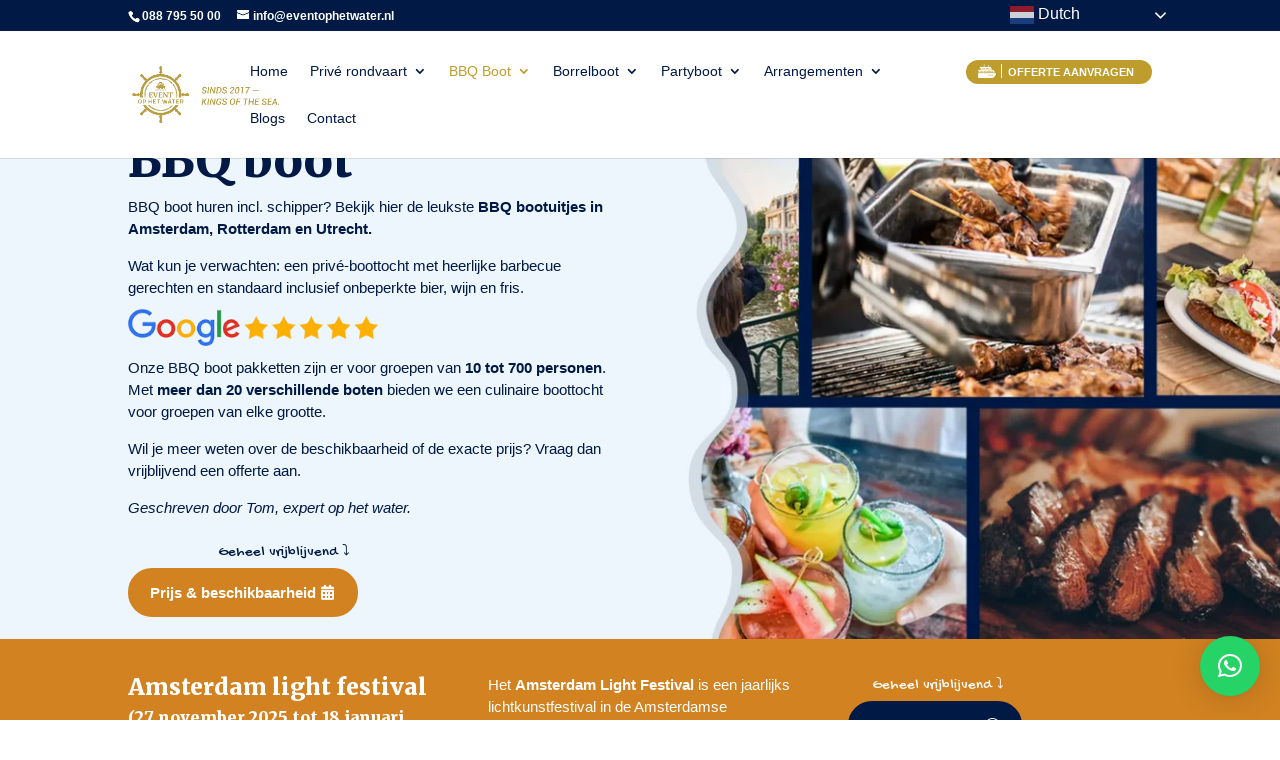

--- FILE ---
content_type: text/html; charset=UTF-8
request_url: https://eventophetwater.nl/bbq-boot
body_size: 39037
content:
<!DOCTYPE html>
<html lang="nl-NL">
<head>
	<meta charset="UTF-8" />
<meta http-equiv="X-UA-Compatible" content="IE=edge">
	<link rel="pingback" href="https://eventophetwater.nl/xmlrpc.php" />

	<script type="text/javascript">
		document.documentElement.className = 'js';
	</script>
	
	<meta name='robots' content='index, follow, max-image-preview:large, max-snippet:-1, max-video-preview:-1' />
<script type="text/javascript">
			let jqueryParams=[],jQuery=function(r){return jqueryParams=[...jqueryParams,r],jQuery},$=function(r){return jqueryParams=[...jqueryParams,r],$};window.jQuery=jQuery,window.$=jQuery;let customHeadScripts=!1;jQuery.fn=jQuery.prototype={},$.fn=jQuery.prototype={},jQuery.noConflict=function(r){if(window.jQuery)return jQuery=window.jQuery,$=window.jQuery,customHeadScripts=!0,jQuery.noConflict},jQuery.ready=function(r){jqueryParams=[...jqueryParams,r]},$.ready=function(r){jqueryParams=[...jqueryParams,r]},jQuery.load=function(r){jqueryParams=[...jqueryParams,r]},$.load=function(r){jqueryParams=[...jqueryParams,r]},jQuery.fn.ready=function(r){jqueryParams=[...jqueryParams,r]},$.fn.ready=function(r){jqueryParams=[...jqueryParams,r]};</script>
	<!-- This site is optimized with the Yoast SEO plugin v26.7 - https://yoast.com/wordpress/plugins/seo/ -->
	<title>#1 BBQ Boot in de randstad incl. onbeperkt bier, wijn &amp; fris.</title>
	<meta name="description" content="De leukste BBQ Boot in de randstad vind je bij Event op het Water. Al onze BBQ boten zijn incl. schipper en onbeperkt bier, wijn &amp; fris." />
	<link rel="canonical" href="https://eventophetwater.nl/bbq-boot/" />
	<meta property="og:locale" content="nl_NL" />
	<meta property="og:type" content="article" />
	<meta property="og:title" content="#1 BBQ Boot in de randstad incl. onbeperkt bier, wijn &amp; fris." />
	<meta property="og:description" content="De leukste BBQ Boot in de randstad vind je bij Event op het Water. Al onze BBQ boten zijn incl. schipper en onbeperkt bier, wijn &amp; fris." />
	<meta property="og:url" content="https://eventophetwater.nl/bbq-boot/" />
	<meta property="og:site_name" content="Event op het water" />
	<meta property="article:publisher" content="https://www.facebook.com/eventophwater/" />
	<meta property="article:modified_time" content="2025-11-25T09:24:14+00:00" />
	<meta property="og:image" content="https://eventophetwater.nl/wp-content/uploads/2024/12/BBQ-Boot.jpg" />
	<meta property="og:image:width" content="1080" />
	<meta property="og:image:height" content="1080" />
	<meta property="og:image:type" content="image/jpeg" />
	<meta name="twitter:card" content="summary_large_image" />
	<meta name="twitter:label1" content="Geschatte leestijd" />
	<meta name="twitter:data1" content="29 minuten" />
	<script type="application/ld+json" class="yoast-schema-graph">{"@context":"https://schema.org","@graph":[{"@type":"WebPage","@id":"https://eventophetwater.nl/bbq-boot/","url":"https://eventophetwater.nl/bbq-boot/","name":"#1 BBQ Boot in de randstad incl. onbeperkt bier, wijn & fris.","isPartOf":{"@id":"https://eventophetwater.nl/#website"},"primaryImageOfPage":{"@id":"https://eventophetwater.nl/bbq-boot/#primaryimage"},"image":{"@id":"https://eventophetwater.nl/bbq-boot/#primaryimage"},"thumbnailUrl":"https://eventophetwater.nl/wp-content/uploads/2024/12/BBQ-Boot.jpg","datePublished":"2024-09-27T13:37:38+00:00","dateModified":"2025-11-25T09:24:14+00:00","description":"De leukste BBQ Boot in de randstad vind je bij Event op het Water. Al onze BBQ boten zijn incl. schipper en onbeperkt bier, wijn & fris.","breadcrumb":{"@id":"https://eventophetwater.nl/bbq-boot/#breadcrumb"},"inLanguage":"nl-NL","potentialAction":[{"@type":"ReadAction","target":["https://eventophetwater.nl/bbq-boot/"]}]},{"@type":"ImageObject","inLanguage":"nl-NL","@id":"https://eventophetwater.nl/bbq-boot/#primaryimage","url":"https://eventophetwater.nl/wp-content/uploads/2024/12/BBQ-Boot.jpg","contentUrl":"https://eventophetwater.nl/wp-content/uploads/2024/12/BBQ-Boot.jpg","width":1080,"height":1080,"caption":"BBQ Boot"},{"@type":"BreadcrumbList","@id":"https://eventophetwater.nl/bbq-boot/#breadcrumb","itemListElement":[{"@type":"ListItem","position":1,"name":"Home","item":"https://eventophetwater.nl/"},{"@type":"ListItem","position":2,"name":"BBQ Boot"}]},{"@type":"WebSite","@id":"https://eventophetwater.nl/#website","url":"https://eventophetwater.nl/","name":"Event op het Water","description":"Een uniek uitje op het water","publisher":{"@id":"https://eventophetwater.nl/#organization"},"potentialAction":[{"@type":"SearchAction","target":{"@type":"EntryPoint","urlTemplate":"https://eventophetwater.nl/?s={search_term_string}"},"query-input":{"@type":"PropertyValueSpecification","valueRequired":true,"valueName":"search_term_string"}}],"inLanguage":"nl-NL"},{"@type":"Organization","@id":"https://eventophetwater.nl/#organization","name":"Event op het Water","url":"https://eventophetwater.nl/","logo":{"@type":"ImageObject","inLanguage":"nl-NL","@id":"https://eventophetwater.nl/#/schema/logo/image/","url":"https://eventophetwater.nl/wp-content/uploads/2024/09/cropped-logo-event-op-het-water.-kleur-1-1.png","contentUrl":"https://eventophetwater.nl/wp-content/uploads/2024/09/cropped-logo-event-op-het-water.-kleur-1-1.png","width":512,"height":512,"caption":"Event op het Water"},"image":{"@id":"https://eventophetwater.nl/#/schema/logo/image/"},"sameAs":["https://www.facebook.com/eventophwater/","https://www.instagram.com/eventophetwater/","https://www.linkedin.com/in/event-op-het-water-9636a5184/","https://www.youtube.com/@EventophetWater"]}]}</script>
	<!-- / Yoast SEO plugin. -->


<link rel='dns-prefetch' href='//www.google.com' />


    <img 
         alt="bg" fetchpriority=”high” data-no-lazy="1" class="skip-lazy" aria-hidden="true" role="presentation" src="[data-uri]" 
         
         onload="var i=this, d=document; function c(e){ d.removeEventListener(e.type, c); setTimeout(function(){ i.parentNode.removeChild(i) }, 350) } 
                  d.addEventListener('DOMContentLoaded', c)" style="z-index:-99999; position:fixed; color:transparent; top:0; left:0; margin:1px; max-width:none!important; max-height:none!important; width:100vw!important; height:100vh!important; display:none;" 
          >
    <meta content="Divi v.4.27.4" name="generator"/><link rel='stylesheet' id='et-builder-googlefonts-cached-css' href='https://eventophetwater.nl/wp-content/cache/perfmatters/eventophetwater.nl/fonts/a7e311b3cee5.google-fonts.min.css' type='text/css' media='all' />
<link data-minify="1" rel='stylesheet' id='eow-site-customizations-css' href='https://eventophetwater.nl/wp-content/cache/min/1/wp-content/plugins/eow-site-customizations/assets/css/eow-front.css?ver=1768637313' type='text/css' media='all' />
<link data-minify="1" rel='stylesheet' id='divi-style-css' href='https://eventophetwater.nl/wp-content/cache/min/1/wp-content/themes/Divi/style-static.min.css?ver=1768637313' type='text/css' media='all' />
<link data-minify="1" rel='stylesheet' id='DiviBars-main-css' href='https://eventophetwater.nl/wp-content/cache/min/1/wp-content/plugins/divi-bars/assets/css/main.css?ver=1768637313' type='text/css' media='all' />
<script type="text/javascript" src="https://eventophetwater.nl/wp-includes/js/jquery/jquery.min.js?ver=3.7.1" id="jquery-core-js"></script>
<script type="text/javascript" id="jquery-js-after">
/* <![CDATA[ */
jqueryParams.length&&$.each(jqueryParams,function(e,r){if("function"==typeof r){var n=String(r);n.replace("$","jQuery");var a=new Function("return "+n)();$(document).ready(a)}});
//# sourceURL=jquery-js-after
/* ]]> */
</script>
<link href="[data-uri]" rel="icon" type="image/x-icon" /><meta name="ti-site-data" content="[base64]" /><meta name="viewport" content="width=device-width, initial-scale=1.0, maximum-scale=1.0, user-scalable=0" />		<script type="text/javascript">
		var ajax_url = 'https://eventophetwater.nl/wp-admin/admin-ajax.php';
		</script>
		<!-- Google Tag Manager -->
<script>(function(w,d,s,l,i){w[l]=w[l]||[];w[l].push({'gtm.start':
new Date().getTime(),event:'gtm.js'});var f=d.getElementsByTagName(s)[0],
j=d.createElement(s),dl=l!='dataLayer'?'&l='+l:'';j.async=true;j.src=
'https://www.googletagmanager.com/gtm.js?id='+i+dl;f.parentNode.insertBefore(j,f);
})(window,document,'script','dataLayer','GTM-PB3896R3');</script>
<!-- End Google Tag Manager --><link rel="icon" href="https://eventophetwater.nl/wp-content/uploads/2024/09/cropped-logo-event-op-het-water.-kleur-1-1-32x32.png" sizes="32x32" />
<link rel="icon" href="https://eventophetwater.nl/wp-content/uploads/2024/09/cropped-logo-event-op-het-water.-kleur-1-1-192x192.png" sizes="192x192" />
<link rel="apple-touch-icon" href="https://eventophetwater.nl/wp-content/uploads/2024/09/cropped-logo-event-op-het-water.-kleur-1-1-180x180.png" />
<meta name="msapplication-TileImage" content="https://eventophetwater.nl/wp-content/uploads/2024/09/cropped-logo-event-op-het-water.-kleur-1-1-270x270.png" />
<link rel="stylesheet" id="et-core-unified-tb-71627-71754-cached-inline-styles" href="https://eventophetwater.nl/wp-content/et-cache/71754/et-core-unified-tb-71627-71754.min.css?ver=1768396466" /><link rel="stylesheet" id="et-core-unified-71754-cached-inline-styles" href="https://eventophetwater.nl/wp-content/et-cache/71754/et-core-unified-71754.min.css?ver=1768396463" /><style>
        div.et_pb_section.et_pb_section_5,
        div.et_pb_section.et_pb_section_4,
        div.et_pb_section.et_pb_section_6{
            background-size: contain !important;
        }
        @media (max-width: 980px) {
            div.et_pb_section.et_pb_section_5,
            div.et_pb_section.et_pb_section_4,
            div.et_pb_section.et_pb_section_6{
                background-size: 100% !important;
            }
            div.et_pb_section.et_pb_section_8,
            div.et_pb_section.et_pb_section_9{
                background-size: 190px !important;
                background-position: right 10px bottom -3px !important;
            }
            .scroll{display:none!important;}
        }
        .brochuremain a.popupbtn{
            width: 90%;
            padding: 20px!important;
        }
        </style><noscript><style>.perfmatters-lazy[data-src]{display:none !important;}</style></noscript><style>.perfmatters-lazy-youtube{position:relative;width:100%;max-width:100%;height:0;padding-bottom:56.23%;overflow:hidden}.perfmatters-lazy-youtube img{position:absolute;top:0;right:0;bottom:0;left:0;display:block;width:100%;max-width:100%;height:auto;margin:auto;border:none;cursor:pointer;transition:.5s all;-webkit-transition:.5s all;-moz-transition:.5s all}.perfmatters-lazy-youtube img:hover{-webkit-filter:brightness(75%)}.perfmatters-lazy-youtube .play{position:absolute;top:50%;left:50%;right:auto;width:68px;height:48px;margin-left:-34px;margin-top:-24px;background:url(https://eventophetwater.nl/wp-content/plugins/perfmatters/img/youtube.svg) no-repeat;background-position:center;background-size:cover;pointer-events:none;filter:grayscale(1)}.perfmatters-lazy-youtube:hover .play{filter:grayscale(0)}.perfmatters-lazy-youtube iframe{position:absolute;top:0;left:0;width:100%;height:100%;z-index:99}</style><link rel='stylesheet' id='gforms_reset_css-css' href='https://eventophetwater.nl/wp-content/plugins/gravityforms/legacy/css/formreset.min.css?ver=2.9.4' type='text/css' media='all' />
<link rel='stylesheet' id='gforms_formsmain_css-css' href='https://eventophetwater.nl/wp-content/plugins/gravityforms/legacy/css/formsmain.min.css?ver=2.9.4' type='text/css' media='all' />
<link rel='stylesheet' id='gforms_ready_class_css-css' href='https://eventophetwater.nl/wp-content/plugins/gravityforms/legacy/css/readyclass.min.css?ver=2.9.4' type='text/css' media='all' />
<link rel='stylesheet' id='gforms_browsers_css-css' href='https://eventophetwater.nl/wp-content/plugins/gravityforms/legacy/css/browsers.min.css?ver=2.9.4' type='text/css' media='all' />
<link data-minify="1" rel='stylesheet' id='qlwapp-frontend-css' href='https://eventophetwater.nl/wp-content/cache/min/1/wp-content/plugins/wp-whatsapp-chat/build/frontend/css/style.css?ver=1768637313' type='text/css' media='all' />
</head>
<body class="wp-singular page-template-default page page-id-71754 wp-theme-Divi et-tb-has-template et-tb-has-footer et_pb_button_helper_class et_fixed_nav et_show_nav et_secondary_nav_enabled et_primary_nav_dropdown_animation_fade et_secondary_nav_dropdown_animation_fade et_header_style_left et_cover_background et_pb_gutter et_pb_gutters3 et_pb_pagebuilder_layout et_no_sidebar et_divi_theme et-db divibar-active">
	<script type="text/javascript">var divibars_settings = {'dib_custom_elems': '',};</script><style id="et_divibars_customclosebtn_styles" type="text/css">
								.divibar-customclose-btn-75372 {
									top:5px !important;
									color:#ffffff !important;
									background-color: !important;
									font-size:25px !important;
									padding:px !important;
									-moz-border-radius:% !important;
									-webkit-border-radius:% !important;
									-khtml-border-radius:% !important;
									border-radius:% !important;
								}
								</style><script type="text/javascript">var divibars_with_automatic_trigger = {'75372': '{"at_type":"divibar-timed","at_value":"4","at_onceperload":"1"}',};</script>					<script type="text/javascript">
					var ajaxurl = "https://eventophetwater.nl/wp-admin/admin-ajax.php"
					, diviAjaxUrl = 'https://eventophetwater.nl/wp-content/plugins/divi-bars/includes/ajax-handler-wp.php';
					</script>
					<div id="sidebar-divibar" class="hiddenMainDiviBarsContainer"><div id="divi-divibars-container-75372" class="divibars-container"><div id="divibar-75372" class="divibars " style="display:none;"	data-bgcolor="" data-fontcolor="" data-scrolltop="" 	data-placement="top" data-pushpage="0" data-screenfixed="0"	data-cookie="0" data-ismobile="0" data-istablet="0"><div class="divibars-content-inner"><div class="divibars-body"><div class="et-l">
			<div class="et_builder_inner_content et_pb_gutters3"><div id="divi-bars-center-all" class="et_pb_section et_pb_section_0-dib_75372 et_pb_with_background et_section_regular" >
				
				
				
				
				
				
				<div class="et_pb_row et_pb_row_1-dib_75372 et_pb_row_fullwidth">
				<div class="et_pb_column et_pb_column_4_4 et_pb_column_2-dib_75372  et_pb_css_mix_blend_mode_passthrough et-last-child">
				
				
				
				
				<div class="et_pb_module et_pb_text et_pb_text_3-dib_75372  et_pb_text_align_center et_pb_bg_layout_light">
				
				
				
				
				<div class="et_pb_text_inner"><p style="text-align: center;">Amsterdam light festval 2025? <a href="https://eventophetwater.nl/amsterdam-light-festival/">Meer info</a></p></div>
			</div>
			</div>
				
				
				
				
			</div>
				
				
			</div>		</div>
	</div>
	</div></div><div class="divibars-close-container"><button type="button" class="divibars-close divibar-customclose-btn-75372"><span class="custom_btn">&times;</span></button></div></div></div></div><div id="page-container">
<div id="et-boc" class="et-boc">
			
				<div id="top-header">
		<div class="container clearfix">

		
			<div id="et-info">
							<span id="et-info-phone">088 795 50 00</span>
			
							<a href="mailto:info@eventophetwater.nl"><span id="et-info-email">info@eventophetwater.nl</span></a>
			
						</div>

		
			<div id="et-secondary-menu">
						</div>

		</div>
	</div>


	<header id="main-header" data-height-onload="66">
		<div class="container clearfix et_menu_container">
					<div class="logo_container">
				<span class="logo_helper"></span>
				<a href="https://eventophetwater.nl/">
				<img src="https://eventophetwater.nl/wp-content/uploads/2024/09/logo-event-op-het-water.-kleur-1.png" width="542" height="210" alt="Event op het water" id="logo" data-height-percentage="73" />
				</a>
			</div>
					<div id="et-top-navigation" data-height="66" data-fixed-height="40">
									<nav id="top-menu-nav">
					<ul id="top-menu" class="nav"><li class="menu-item menu-item-type-post_type menu-item-object-page menu-item-home menu-item-71340"><a href="https://eventophetwater.nl/">Home</a></li>
<li class="menu-item menu-item-type-post_type menu-item-object-page menu-item-has-children menu-item-71403"><a href="https://eventophetwater.nl/rondvaart/">Privé rondvaart</a>
<ul class="sub-menu">
	<li class="menu-item menu-item-type-post_type menu-item-object-page menu-item-71402"><a href="https://eventophetwater.nl/rondvaart-amsterdam/">Rondvaart Amsterdam</a></li>
	<li class="menu-item menu-item-type-post_type menu-item-object-page menu-item-71401"><a href="https://eventophetwater.nl/rondvaart-rotterdam/">Rondvaart Rotterdam</a></li>
	<li class="menu-item menu-item-type-post_type menu-item-object-page menu-item-71400"><a href="https://eventophetwater.nl/rondvaart-utrecht/">Rondvaart Utrecht</a></li>
</ul>
</li>
<li class="menu-item menu-item-type-post_type menu-item-object-page current-menu-item page_item page-item-71754 current_page_item menu-item-has-children menu-item-71790"><a href="https://eventophetwater.nl/bbq-boot/" aria-current="page">BBQ Boot</a>
<ul class="sub-menu">
	<li class="menu-item menu-item-type-post_type menu-item-object-page menu-item-71786"><a href="https://eventophetwater.nl/bbq-boot-amsterdam/">BBQ Boot Amsterdam</a></li>
	<li class="menu-item menu-item-type-post_type menu-item-object-page menu-item-71785"><a href="https://eventophetwater.nl/bbq-boot-rotterdam/">BBQ Boot Rotterdam</a></li>
	<li class="menu-item menu-item-type-post_type menu-item-object-page menu-item-71784"><a href="https://eventophetwater.nl/bbq-boot-utrecht/">BBQ Boot Utrecht</a></li>
</ul>
</li>
<li class="menu-item menu-item-type-post_type menu-item-object-page menu-item-has-children menu-item-71788"><a href="https://eventophetwater.nl/borrelboot/">Borrelboot</a>
<ul class="sub-menu">
	<li class="menu-item menu-item-type-post_type menu-item-object-page menu-item-71900"><a href="https://eventophetwater.nl/borrelboot-amsterdam/">Borrelboot Amsterdam</a></li>
	<li class="menu-item menu-item-type-post_type menu-item-object-page menu-item-71901"><a href="https://eventophetwater.nl/borrelboot-rotterdam/">Borrelboot Rotterdam</a></li>
	<li class="menu-item menu-item-type-post_type menu-item-object-page menu-item-71899"><a href="https://eventophetwater.nl/borrelboot-utrecht/">Borrelboot Utrecht</a></li>
</ul>
</li>
<li class="menu-item menu-item-type-post_type menu-item-object-page menu-item-has-children menu-item-71789"><a href="https://eventophetwater.nl/partyboot/">Partyboot</a>
<ul class="sub-menu">
	<li class="menu-item menu-item-type-post_type menu-item-object-page menu-item-71898"><a href="https://eventophetwater.nl/partyboot-amsterdam/">Partyboot Amsterdam</a></li>
	<li class="menu-item menu-item-type-post_type menu-item-object-page menu-item-71897"><a href="https://eventophetwater.nl/partyboot-rotterdam/">Partyboot Rotterdam</a></li>
	<li class="menu-item menu-item-type-post_type menu-item-object-page menu-item-71896"><a href="https://eventophetwater.nl/partyboot-utrecht/">Partyboot Utrecht</a></li>
</ul>
</li>
<li class="menu-item menu-item-type-post_type menu-item-object-page menu-item-has-children menu-item-71787"><a href="https://eventophetwater.nl/arrangementen/">Arrangementen</a>
<ul class="sub-menu">
	<li class="menu-item menu-item-type-post_type menu-item-object-page menu-item-has-children menu-item-71850"><a href="https://eventophetwater.nl/babyshower/">Babyshower</a>
	<ul class="sub-menu">
		<li class="menu-item menu-item-type-post_type menu-item-object-page menu-item-72388"><a href="https://eventophetwater.nl/babyshower-amsterdam/">Babyshower Amsterdam</a></li>
		<li class="menu-item menu-item-type-post_type menu-item-object-page menu-item-72389"><a href="https://eventophetwater.nl/babyshower-rotterdam/">Babyshower Rotterdam</a></li>
		<li class="menu-item menu-item-type-post_type menu-item-object-page menu-item-72390"><a href="https://eventophetwater.nl/babyshower-utrecht/">Babyshower Utrecht</a></li>
	</ul>
</li>
	<li class="menu-item menu-item-type-post_type menu-item-object-page menu-item-has-children menu-item-72720"><a href="https://eventophetwater.nl/bedrijfsuitje/">Bedrijfsuitje</a>
	<ul class="sub-menu">
		<li class="menu-item menu-item-type-post_type menu-item-object-page menu-item-72394"><a href="https://eventophetwater.nl/bedrijfsuitje-amsterdam/">Bedrijfsuitje Amsterdam</a></li>
		<li class="menu-item menu-item-type-post_type menu-item-object-page menu-item-72395"><a href="https://eventophetwater.nl/bedrijfsuitje-rotterdam/">Bedrijfsuitje Rotterdam</a></li>
		<li class="menu-item menu-item-type-post_type menu-item-object-page menu-item-72396"><a href="https://eventophetwater.nl/bedrijfsuitje-utrecht/">Bedrijfsuitje Utrecht</a></li>
	</ul>
</li>
	<li class="menu-item menu-item-type-post_type menu-item-object-page menu-item-has-children menu-item-71849"><a href="https://eventophetwater.nl/bruiloft/">Bruiloft</a>
	<ul class="sub-menu">
		<li class="menu-item menu-item-type-post_type menu-item-object-page menu-item-72721"><a href="https://eventophetwater.nl/bruiloft-amsterdam/">Bruiloft Amsterdam</a></li>
		<li class="menu-item menu-item-type-post_type menu-item-object-page menu-item-72722"><a href="https://eventophetwater.nl/bruiloft-rotterdam/">Bruiloft Rotterdam</a></li>
		<li class="menu-item menu-item-type-post_type menu-item-object-page menu-item-72723"><a href="https://eventophetwater.nl/bruiloft-utrecht/">Bruiloft Utrecht</a></li>
	</ul>
</li>
	<li class="menu-item menu-item-type-post_type menu-item-object-page menu-item-71848"><a href="https://eventophetwater.nl/dineren-aan-boord/">Dineren aan boord</a></li>
	<li class="menu-item menu-item-type-post_type menu-item-object-page menu-item-has-children menu-item-71843"><a href="https://eventophetwater.nl/evenementenlocatie/">Evenementenlocatie</a>
	<ul class="sub-menu">
		<li class="menu-item menu-item-type-post_type menu-item-object-page menu-item-72397"><a href="https://eventophetwater.nl/evenementenlocatie-amsterdam/">Evenementenlocatie Amsterdam</a></li>
		<li class="menu-item menu-item-type-post_type menu-item-object-page menu-item-72398"><a href="https://eventophetwater.nl/evenementenlocatie-rotterdam/">Evenementenlocatie Rotterdam</a></li>
		<li class="menu-item menu-item-type-post_type menu-item-object-page menu-item-72399"><a href="https://eventophetwater.nl/evenementenlocatie-utrecht/">Evenementenlocatie Utrecht</a></li>
	</ul>
</li>
	<li class="menu-item menu-item-type-post_type menu-item-object-page menu-item-71847"><a href="https://eventophetwater.nl/familiefeest/">Familiefeest</a></li>
	<li class="menu-item menu-item-type-post_type menu-item-object-page menu-item-has-children menu-item-71846"><a href="https://eventophetwater.nl/gender-reveal/">Gender reveal</a>
	<ul class="sub-menu">
		<li class="menu-item menu-item-type-post_type menu-item-object-page menu-item-72400"><a href="https://eventophetwater.nl/gender-reveal-amsterdam/">Gender reveal Amsterdam</a></li>
		<li class="menu-item menu-item-type-post_type menu-item-object-page menu-item-72401"><a href="https://eventophetwater.nl/gender-reveal-rotterdam/">Gender reveal Rotterdam</a></li>
		<li class="menu-item menu-item-type-post_type menu-item-object-page menu-item-72402"><a href="https://eventophetwater.nl/gender-reveal-utrecht/">Gender reveal Utrecht</a></li>
	</ul>
</li>
	<li class="menu-item menu-item-type-post_type menu-item-object-page menu-item-has-children menu-item-75080"><a href="https://eventophetwater.nl/kerstborrel/">Kerstborrel</a>
	<ul class="sub-menu">
		<li class="menu-item menu-item-type-post_type menu-item-object-page menu-item-75083"><a href="https://eventophetwater.nl/kerstborrel-amsterdam/">Kerstborrel Amsterdam</a></li>
		<li class="menu-item menu-item-type-post_type menu-item-object-page menu-item-75082"><a href="https://eventophetwater.nl/kerstborrel-rotterdam/">Kerstborrel Rotterdam</a></li>
		<li class="menu-item menu-item-type-post_type menu-item-object-page menu-item-75081"><a href="https://eventophetwater.nl/kerstborrel-utrecht/">Kerstborrel Utrecht</a></li>
	</ul>
</li>
	<li class="menu-item menu-item-type-post_type menu-item-object-page menu-item-has-children menu-item-75079"><a href="https://eventophetwater.nl/nieuwjaarsborrel/">Nieuwjaarsborrel</a>
	<ul class="sub-menu">
		<li class="menu-item menu-item-type-post_type menu-item-object-page menu-item-75078"><a href="https://eventophetwater.nl/nieuwjaarsborrel-amsterdam/">Nieuwjaarsborrel Amsterdam</a></li>
		<li class="menu-item menu-item-type-post_type menu-item-object-page menu-item-75077"><a href="https://eventophetwater.nl/nieuwjaarsborrel-rotterdam/">Nieuwjaarsborrel Rotterdam</a></li>
		<li class="menu-item menu-item-type-post_type menu-item-object-page menu-item-75076"><a href="https://eventophetwater.nl/nieuwjaarsborrel-utrecht/">Nieuwjaarsborrel Utrecht</a></li>
	</ul>
</li>
	<li class="menu-item menu-item-type-post_type menu-item-object-page menu-item-has-children menu-item-71841"><a href="https://eventophetwater.nl/teambuilding/">Teambuilding</a>
	<ul class="sub-menu">
		<li class="menu-item menu-item-type-post_type menu-item-object-page menu-item-72403"><a href="https://eventophetwater.nl/teambuilding-amsterdam/">Teambuilding Amsterdam</a></li>
		<li class="menu-item menu-item-type-post_type menu-item-object-page menu-item-72404"><a href="https://eventophetwater.nl/teambuilding-rotterdam/">Teambuilding Rotterdam</a></li>
		<li class="menu-item menu-item-type-post_type menu-item-object-page menu-item-72405"><a href="https://eventophetwater.nl/teambuilding-utrecht/">Teambuilding Utrecht</a></li>
	</ul>
</li>
	<li class="menu-item menu-item-type-post_type menu-item-object-page menu-item-has-children menu-item-71845"><a href="https://eventophetwater.nl/verjaardag/">Verjaardag</a>
	<ul class="sub-menu">
		<li class="menu-item menu-item-type-post_type menu-item-object-page menu-item-72724"><a href="https://eventophetwater.nl/verjaardag-amsterdam/">Verjaardag Amsterdam</a></li>
		<li class="menu-item menu-item-type-post_type menu-item-object-page menu-item-72725"><a href="https://eventophetwater.nl/verjaardag-rotterdam/">Verjaardag Rotterdam</a></li>
		<li class="menu-item menu-item-type-post_type menu-item-object-page menu-item-72726"><a href="https://eventophetwater.nl/verjaardag-utrecht/">Verjaardag Utrecht</a></li>
	</ul>
</li>
	<li class="menu-item menu-item-type-post_type menu-item-object-page menu-item-has-children menu-item-71844"><a href="https://eventophetwater.nl/vrijgezellenfeest/">Vrijgezellenfeest</a>
	<ul class="sub-menu">
		<li class="menu-item menu-item-type-post_type menu-item-object-page menu-item-72727"><a href="https://eventophetwater.nl/vrijgezellenfeest-amsterdam/">Vrijgezellenfeest Amsterdam</a></li>
		<li class="menu-item menu-item-type-post_type menu-item-object-page menu-item-72728"><a href="https://eventophetwater.nl/vrijgezellenfeest-rotterdam/">Vrijgezellenfeest Rotterdam</a></li>
		<li class="menu-item menu-item-type-post_type menu-item-object-page menu-item-72729"><a href="https://eventophetwater.nl/vrijgezellenfeest-utrecht/">Vrijgezellenfeest Utrecht</a></li>
	</ul>
</li>
	<li class="menu-item menu-item-type-post_type menu-item-object-page menu-item-has-children menu-item-71842"><a href="https://eventophetwater.nl/zakelijk-event/">Zakelijk event</a>
	<ul class="sub-menu">
		<li class="menu-item menu-item-type-post_type menu-item-object-page menu-item-72730"><a href="https://eventophetwater.nl/zakelijk-event-amsterdam/">Zakelijk event Amsterdam</a></li>
		<li class="menu-item menu-item-type-post_type menu-item-object-page menu-item-72731"><a href="https://eventophetwater.nl/zakelijk-event-rotterdam/">Zakelijk event Rotterdam</a></li>
		<li class="menu-item menu-item-type-post_type menu-item-object-page menu-item-72732"><a href="https://eventophetwater.nl/zakelijk-event-utrecht/">Zakelijk event Utrecht</a></li>
	</ul>
</li>
</ul>
</li>
<li class="menu-item menu-item-type-post_type menu-item-object-page menu-item-71398"><a href="https://eventophetwater.nl/blog/">Blogs</a></li>
<li class="menu-item menu-item-type-post_type menu-item-object-page menu-item-74238"><a href="https://eventophetwater.nl/contact/">Contact</a></li>
<li class="menu-item menu-item-type-custom menu-item-object-custom menu-item-74156"><a href="#">Offerte aanvragen</a></li>
</ul>					</nav>
				
				
				
				
				<div id="et_mobile_nav_menu">
				<div class="mobile_nav closed">
					<span class="select_page">Selecteer een pagina</span>
					<span class="mobile_menu_bar mobile_menu_bar_toggle"></span>
				</div>
			</div>			</div> <!-- #et-top-navigation -->
			
			<div class="quotebtnheader">
				<a href="/offerte-aanvragen/">OFFERTE AANVRAGEN</a>
			</div>
		</div> <!-- .container -->
				<div id="bottom-header">
		<div class="container clearfix">
		<div class="bottomheadermenu">
		<li style="font-weight:600;font-size:12px;">Direct boeken! Losse ticketverkoop. <a href="https://eventophetwater.nl/tickets/" style="
    text-decoration: underline;font-weight:600;font-size:12px;">Klik hier</a></li>
		
		</div>
		</div>
	</div>
	</header> <!-- #main-header -->

<div id="et-main-area">
	
<div id="main-content">


			
				<article id="post-71754" class="post-71754 page type-page status-publish has-post-thumbnail hentry">

				
					<div class="entry-content">
					<div class="et-l et-l--post">
			<div class="et_builder_inner_content et_pb_gutters3">
		<div class="et_pb_section et_pb_section_1 et_pb_with_background et_section_regular" >
				
				
				
				
				
				
				<div class="et_pb_row et_pb_row_1 et_pb_equal_columns">
				<div class="et_pb_column et_pb_column_4_4 et_pb_column_1  et_pb_css_mix_blend_mode_passthrough et-last-child">
				
				
				
				
				<div class="et_pb_module et_pb_image et_pb_image_0 et_pb_image_sticky">
				
				
				
				
				<span class="et_pb_image_wrap "><img fetchpriority="high" width="600" height="400" src="https://eventophetwater.nl/wp-content/uploads/2024/09/BBQ-boot-banner-mobiel.webp" alt="BBQ boot banner mobiel" title="BBQ boot banner mobiel" srcset="https://eventophetwater.nl/wp-content/uploads/2024/09/BBQ-boot-banner-mobiel.webp 600w, https://eventophetwater.nl/wp-content/uploads/2024/09/BBQ-boot-banner-mobiel-480x320.webp 480w" sizes="(min-width: 0px) and (max-width: 480px) 480px, (min-width: 481px) 600px, 100vw" class="wp-image-72063" /></span>
			</div>
			</div>
				
				
				
				
			</div>
				
				
			</div><div class="et_pb_section et_pb_section_2 et_pb_with_background et_section_regular" >
				
				
				
				
				
				
				<div class="et_pb_row et_pb_row_2 et_pb_equal_columns">
				<div class="et_pb_with_border et_pb_column_1_2 et_pb_column et_pb_column_2  et_pb_css_mix_blend_mode_passthrough">
				
				
				
				
				<div class="et_pb_module et_pb_text et_pb_text_1  et_pb_text_align_left et_pb_bg_layout_light">
				
				
				
				
				<div class="et_pb_text_inner"><h1>BBQ boot</h1>
<p>BBQ boot huren incl. schipper? Bekijk hier de leukste <strong>BBQ bootuitjes in Amsterdam, Rotterdam en Utrecht.</strong></p>
<p><strong></strong></p>
<div class="group/conversation-turn relative flex w-full min-w-0 flex-col agent-turn">
<div class="flex-col gap-1 md:gap-3">
<div class="flex max-w-full flex-col flex-grow">
<div data-message-author-role="assistant" data-message-id="8b0cb905-e519-42f9-96dc-6e81c9f52c5d" dir="auto" class="min-h-8 text-message flex w-full flex-col items-end gap-2 whitespace-normal break-words text-start &#091;.text-message+&amp;&#093;:mt-5" data-message-model-slug="gpt-4o-mini">
<div class="flex w-full flex-col gap-1 empty:hidden first:pt-&#091;3px&#093;">
<div class="markdown prose w-full break-words dark:prose-invert light">
<p>Wat kun je verwachten: een privé-boottocht met heerlijke barbecue gerechten en standaard inclusief onbeperkte bier, wijn en fris.</p>
</div>
</div>
</div>
</div>
</div>
</div></div>
			</div><div class="et_pb_module et_pb_image et_pb_image_1">
				
				
				
				
				<a href="#googlereviews"><span class="et_pb_image_wrap "><img width="340" height="50" src="data:image/svg+xml,%3Csvg%20xmlns=&#039;http://www.w3.org/2000/svg&#039;%20width=&#039;340&#039;%20height=&#039;50&#039;%20viewBox=&#039;0%200%20340%2050&#039;%3E%3C/svg%3E" alt title="Sterren-Google-Reviews- 50" class="wp-image-72422 perfmatters-lazy" data-src="https://eventophetwater.nl/wp-content/uploads/2024/09/Sterren-Google-Reviews-50.webp" data-srcset="https://eventophetwater.nl/wp-content/uploads/2024/09/Sterren-Google-Reviews-50.webp 340w, https://eventophetwater.nl/wp-content/uploads/2024/09/Sterren-Google-Reviews-50-300x44.webp 300w" data-sizes="(max-width: 340px) 100vw, 340px" /><noscript><img width="340" height="50" src="https://eventophetwater.nl/wp-content/uploads/2024/09/Sterren-Google-Reviews-50.webp" alt="" title="Sterren-Google-Reviews- 50" srcset="https://eventophetwater.nl/wp-content/uploads/2024/09/Sterren-Google-Reviews-50.webp 340w, https://eventophetwater.nl/wp-content/uploads/2024/09/Sterren-Google-Reviews-50-300x44.webp 300w" sizes="(max-width: 340px) 100vw, 340px" class="wp-image-72422" /></noscript></span></a>
			</div><div class="et_pb_module et_pb_text et_pb_text_2  et_pb_text_align_left et_pb_bg_layout_light">
				
				
				
				
				<div class="et_pb_text_inner"><p>Onze BBQ boot pakketten zijn er voor groepen van <strong>10 tot 700 personen</strong>. Met <strong>meer dan 20 verschillende boten</strong> bieden we een culinaire boottocht voor groepen van elke grootte.</p>
<p>Wil je meer weten over de beschikbaarheid of de exacte prijs? Vraag dan vrijblijvend een offerte aan.</p>
<p><em>Geschreven door <a href="https://www.linkedin.com/in/tom-adolfsen-431ab4295/">Tom</a>, expert op het water.</em></p></div>
			</div><div class="et_pb_module et_pb_text et_pb_text_3  et_pb_text_align_left et_pb_bg_layout_light">
				
				
				
				
				<div class="et_pb_text_inner"><p>Geheel vrijblijvend <span>⤵</span></p>
</div>
			</div><div class="et_pb_button_module_wrapper et_pb_button_0_wrapper  et_pb_module ">
				<a class="et_pb_button et_pb_button_0 et_pb_bg_layout_light" href="/offerte-bbq-aanvragen/" data-icon="&#xf073;">Prijs &amp; beschikbaarheid</a>
			</div>
			</div><div class="et_pb_column et_pb_column_1_2 et_pb_column_3  et_pb_css_mix_blend_mode_passthrough et-last-child et_pb_column_empty">
				
				
				
				
				
			</div>
				
				
				
				
			</div>
				
				
			</div><div class="et_pb_section et_pb_section_4 et_pb_with_background et_section_regular" >
				
				
				
				
				
				
				<div class="et_pb_row et_pb_row_3 et_pb_equal_columns">
				<div class="et_pb_column et_pb_column_1_3 et_pb_column_4  et_pb_css_mix_blend_mode_passthrough">
				
				
				
				
				<div class="et_pb_module et_pb_text et_pb_text_4  et_pb_text_align_left et_pb_bg_layout_light">
				
				
				
				
				<div class="et_pb_text_inner"><h2><span style="color: #ffffff;">Amsterdam light festival</span></h2>
<h5><span style="color: #ffffff;">(27 november 2025 tot 18 januari 2026)</span></h5>
<h3></h3></div>
			</div>
			</div><div class="et_pb_column et_pb_column_1_3 et_pb_column_5  et_pb_css_mix_blend_mode_passthrough">
				
				
				
				
				<div class="et_pb_module et_pb_text et_pb_text_5  et_pb_text_align_left et_pb_bg_layout_light">
				
				
				
				
				<div class="et_pb_text_inner"><p>Het <strong data-start="4" data-end="32">Amsterdam Light Festival</strong> is een jaarlijks lichtkunstfestival in de Amsterdamse binnenstad. In de wintermaanden veranderen de grachten in een openluchtmuseum. </p></div>
			</div>
			</div><div class="et_pb_column et_pb_column_1_3 et_pb_column_6  et_pb_css_mix_blend_mode_passthrough et-last-child">
				
				
				
				
				<div class="et_pb_module et_pb_text et_pb_text_6  et_pb_text_align_left et_pb_bg_layout_light">
				
				
				
				
				<div class="et_pb_text_inner"><p>Geheel vrijblijvend <span>⤵</span></p></div>
			</div><div class="et_pb_button_module_wrapper et_pb_button_1_wrapper  et_pb_module ">
				<a class="et_pb_button et_pb_button_1 et_pb_bg_layout_light" href="/amsterdam-light-festival/" data-icon="&#x70;">Meer informatie</a>
			</div>
			</div>
				
				
				
				
			</div>
				
				
			</div><div class="et_pb_section et_pb_section_5 et_pb_with_background et_section_regular" >
				
				
				
				
				
				
				<div class="et_pb_row et_pb_row_4">
				<div class="et_pb_column et_pb_column_1_5 et_pb_column_7  et_pb_css_mix_blend_mode_passthrough et_pb_column_empty">
				
				
				
				
				
			</div><div class="et_pb_column et_pb_column_3_5 et_pb_column_8  et_pb_css_mix_blend_mode_passthrough">
				
				
				
				
				<div class="et_pb_module et_pb_text et_pb_text_7  et_pb_text_align_center et_pb_bg_layout_light">
				
				
				
				
				<div class="et_pb_text_inner"><h2 style="text-align: center;">Op zoek naar een BBQ boot?</h2>
<p>Wij doen er alles dat jouw uitje een fantastische ervaring wordt en dat jij je nergens zorgen over hoeft te maken.<br />Bekijk hier onze beloftes.</p></div>
			</div>
			</div><div class="et_pb_column et_pb_column_1_5 et_pb_column_9  et_pb_css_mix_blend_mode_passthrough et-last-child et_pb_column_empty">
				
				
				
				
				
			</div>
				
				
				
				
			</div><div class="et_pb_row et_pb_row_6 et_pb_equal_columns">
				<div class="et_pb_with_border et_pb_column_1_3 et_pb_column et_pb_column_10  et_pb_css_mix_blend_mode_passthrough">
				
				
				
				
				<div class="et_pb_module et_pb_blurb et_pb_blurb_0  et_pb_text_align_left  et_pb_blurb_position_top et_pb_bg_layout_light">
				
				
				
				
				<div class="et_pb_blurb_content">
					<div class="et_pb_main_blurb_image"><span class="et_pb_image_wrap"><span class="et-waypoint et_pb_animation_top et_pb_animation_top_tablet et_pb_animation_top_phone et-pb-icon"></span></span></div>
					<div class="et_pb_blurb_container">
						<h4 class="et_pb_module_header"><span>All-in tarieven</span></h4>
						<div class="et_pb_blurb_description"><p>Al onze arrangementen zijn altijd incl. onbeperkt bier, wijn, fris, koffie en thee.</p></div>
					</div>
				</div>
			</div>
			</div><div class="et_pb_with_border et_pb_column_1_3 et_pb_column et_pb_column_11  et_pb_css_mix_blend_mode_passthrough">
				
				
				
				
				<div class="et_pb_module et_pb_blurb et_pb_blurb_1  et_pb_text_align_left  et_pb_blurb_position_top et_pb_bg_layout_light">
				
				
				
				
				<div class="et_pb_blurb_content">
					<div class="et_pb_main_blurb_image"><span class="et_pb_image_wrap"><span class="et-waypoint et_pb_animation_top et_pb_animation_top_tablet et_pb_animation_top_phone et-pb-icon"></span></span></div>
					<div class="et_pb_blurb_container">
						<h4 class="et_pb_module_header"><span>Incl. schipper</span></h4>
						<div class="et_pb_blurb_description"><p>Al onze vaarten zijn incl. horeca personeel en nautische bemanning.</p></div>
					</div>
				</div>
			</div>
			</div><div class="et_pb_with_border et_pb_column_1_3 et_pb_column et_pb_column_12  et_pb_css_mix_blend_mode_passthrough et-last-child">
				
				
				
				
				<div class="et_pb_module et_pb_blurb et_pb_blurb_2  et_pb_text_align_left  et_pb_blurb_position_top et_pb_bg_layout_light">
				
				
				
				
				<div class="et_pb_blurb_content">
					<div class="et_pb_main_blurb_image"><span class="et_pb_image_wrap"><span class="et-waypoint et_pb_animation_top et_pb_animation_top_tablet et_pb_animation_top_phone et-pb-icon"></span></span></div>
					<div class="et_pb_blurb_container">
						<h4 class="et_pb_module_header"><span>Overdekt en verwarmd varen</span></h4>
						<div class="et_pb_blurb_description"><p>Alle boten kunnen overdekt en verwarmd varen. De meeste boten kunnen ook open of hebben een buitenruimte.</p></div>
					</div>
				</div>
			</div>
			</div>
				
				
				
				
			</div>
				
				
			</div><div class="et_pb_section et_pb_section_7 et_pb_with_background et_section_regular" >
				
				
				
				
				
				
				<div class="et_pb_row et_pb_row_7">
				<div class="et_pb_column et_pb_column_1_4 et_pb_column_13  et_pb_css_mix_blend_mode_passthrough">
				
				
				
				
				<div class="et_pb_module et_pb_text et_pb_text_8  et_pb_text_align_left et_pb_bg_layout_light">
				
				
				
				
				<div class="et_pb_text_inner"><h3>BBQ Boot: een unieke culinaire ervaring</h3>
<p>Geniet op een van onze BBQ boten incl. schipper, privé kok en onbeperkt bier, wijn, fris, sapjes thee en koffie. Wij hebben boten geschikt voor 10 tot 700 personen in Amsterdam, Rotterdam &amp; Utrecht.</p></div>
			</div>
			</div><div class="et_pb_column et_pb_column_1_4 et_pb_column_14  et_pb_css_mix_blend_mode_passthrough">
				
				
				
				
				<div class="et_pb_module et_pb_text et_pb_text_9  et_pb_text_align_left et_pb_bg_layout_light">
				
				
				
				
				<div class="et_pb_text_inner"><h4>Inbegrepen</h4></div>
			</div><div class="et_pb_module et_pb_blurb et_pb_blurb_3  et_pb_text_align_left  et_pb_blurb_position_left et_pb_bg_layout_light">
				
				
				
				
				<div class="et_pb_blurb_content">
					<div class="et_pb_main_blurb_image"><span class="et_pb_image_wrap"><span class="et-waypoint et_pb_animation_top et_pb_animation_top_tablet et_pb_animation_top_phone et-pb-icon">N</span></span></div>
					<div class="et_pb_blurb_container">
						
						<div class="et_pb_blurb_description"><p>Schipper</p></div>
					</div>
				</div>
			</div><div class="et_pb_module et_pb_blurb et_pb_blurb_4  et_pb_text_align_left  et_pb_blurb_position_left et_pb_bg_layout_light">
				
				
				
				
				<div class="et_pb_blurb_content">
					<div class="et_pb_main_blurb_image"><span class="et_pb_image_wrap"><span class="et-waypoint et_pb_animation_top et_pb_animation_top_tablet et_pb_animation_top_phone et-pb-icon">N</span></span></div>
					<div class="et_pb_blurb_container">
						
						<div class="et_pb_blurb_description"><p>Horeca bediening</p></div>
					</div>
				</div>
			</div><div class="et_pb_module et_pb_blurb et_pb_blurb_5  et_pb_text_align_left  et_pb_blurb_position_left et_pb_bg_layout_light">
				
				
				
				
				<div class="et_pb_blurb_content">
					<div class="et_pb_main_blurb_image"><span class="et_pb_image_wrap"><span class="et-waypoint et_pb_animation_top et_pb_animation_top_tablet et_pb_animation_top_phone et-pb-icon">N</span></span></div>
					<div class="et_pb_blurb_container">
						
						<div class="et_pb_blurb_description"><p>Bier, wijn &amp; fris</p></div>
					</div>
				</div>
			</div><div class="et_pb_module et_pb_blurb et_pb_blurb_6  et_pb_text_align_left  et_pb_blurb_position_left et_pb_bg_layout_light">
				
				
				
				
				<div class="et_pb_blurb_content">
					<div class="et_pb_main_blurb_image"><span class="et_pb_image_wrap"><span class="et-waypoint et_pb_animation_top et_pb_animation_top_tablet et_pb_animation_top_phone et-pb-icon">N</span></span></div>
					<div class="et_pb_blurb_container">
						
						<div class="et_pb_blurb_description"><p>Sapjes, thee &amp; koffie</p></div>
					</div>
				</div>
			</div><div class="et_pb_module et_pb_blurb et_pb_blurb_7  et_pb_text_align_left  et_pb_blurb_position_left et_pb_bg_layout_light">
				
				
				
				
				<div class="et_pb_blurb_content">
					<div class="et_pb_main_blurb_image"><span class="et_pb_image_wrap"><span class="et-waypoint et_pb_animation_top et_pb_animation_top_tablet et_pb_animation_top_phone et-pb-icon">N</span></span></div>
					<div class="et_pb_blurb_container">
						
						<div class="et_pb_blurb_description"><p>BBQ Pakket</p></div>
					</div>
				</div>
			</div>
			</div><div class="et_pb_column et_pb_column_1_4 et_pb_column_15  et_pb_css_mix_blend_mode_passthrough">
				
				
				
				
				<div class="et_pb_module et_pb_text et_pb_text_10  et_pb_text_align_left et_pb_bg_layout_light">
				
				
				
				
				<div class="et_pb_text_inner"><h4>BBQ pakketten</h4></div>
			</div><div class="et_pb_module et_pb_blurb et_pb_blurb_8  et_pb_text_align_left  et_pb_blurb_position_left et_pb_bg_layout_light">
				
				
				
				
				<div class="et_pb_blurb_content">
					<div class="et_pb_main_blurb_image"><span class="et_pb_image_wrap"><span class="et-waypoint et_pb_animation_top et_pb_animation_top_tablet et_pb_animation_top_phone et-pb-icon">N</span></span></div>
					<div class="et_pb_blurb_container">
						
						<div class="et_pb_blurb_description">BBQ Mix <gt>(populair)</gt></div>
					</div>
				</div>
			</div><div class="et_pb_module et_pb_blurb et_pb_blurb_9  et_pb_text_align_left  et_pb_blurb_position_left et_pb_bg_layout_light">
				
				
				
				
				<div class="et_pb_blurb_content">
					<div class="et_pb_main_blurb_image"><span class="et_pb_image_wrap"><span class="et-waypoint et_pb_animation_top et_pb_animation_top_tablet et_pb_animation_top_phone et-pb-icon">N</span></span></div>
					<div class="et_pb_blurb_container">
						
						<div class="et_pb_blurb_description"><p>BBQ Deluxe</p></div>
					</div>
				</div>
			</div><div class="et_pb_module et_pb_blurb et_pb_blurb_10  et_pb_text_align_left  et_pb_blurb_position_left et_pb_bg_layout_light">
				
				
				
				
				<div class="et_pb_blurb_content">
					<div class="et_pb_main_blurb_image"><span class="et_pb_image_wrap"><span class="et-waypoint et_pb_animation_top et_pb_animation_top_tablet et_pb_animation_top_phone et-pb-icon">N</span></span></div>
					<div class="et_pb_blurb_container">
						
						<div class="et_pb_blurb_description"><p>BBQ Halal</p></div>
					</div>
				</div>
			</div><div class="et_pb_module et_pb_blurb et_pb_blurb_11  et_pb_text_align_left  et_pb_blurb_position_left et_pb_bg_layout_light">
				
				
				
				
				<div class="et_pb_blurb_content">
					<div class="et_pb_main_blurb_image"><span class="et_pb_image_wrap"><span class="et-waypoint et_pb_animation_top et_pb_animation_top_tablet et_pb_animation_top_phone et-pb-icon">N</span></span></div>
					<div class="et_pb_blurb_container">
						
						<div class="et_pb_blurb_description"><p>BBQ Vis</p></div>
					</div>
				</div>
			</div><div class="et_pb_module et_pb_blurb et_pb_blurb_12  et_pb_text_align_left  et_pb_blurb_position_left et_pb_bg_layout_light">
				
				
				
				
				<div class="et_pb_blurb_content">
					<div class="et_pb_main_blurb_image"><span class="et_pb_image_wrap"><span class="et-waypoint et_pb_animation_top et_pb_animation_top_tablet et_pb_animation_top_phone et-pb-icon">N</span></span></div>
					<div class="et_pb_blurb_container">
						
						<div class="et_pb_blurb_description"><p>BBQ Vega</p></div>
					</div>
				</div>
			</div>
			</div><div class="et_pb_column et_pb_column_1_4 et_pb_column_16  et_pb_css_mix_blend_mode_passthrough et-last-child">
				
				
				
				
				<div class="et_pb_module et_pb_text et_pb_text_11  et_pb_text_align_left et_pb_bg_layout_light">
				
				
				
				
				<div class="et_pb_text_inner"><h4>Optioneel</h4></div>
			</div><div class="et_pb_module et_pb_blurb et_pb_blurb_13  et_pb_text_align_left  et_pb_blurb_position_left et_pb_bg_layout_light">
				
				
				
				
				<div class="et_pb_blurb_content">
					<div class="et_pb_main_blurb_image"><span class="et_pb_image_wrap"><span class="et-waypoint et_pb_animation_top et_pb_animation_top_tablet et_pb_animation_top_phone et-pb-icon">L</span></span></div>
					<div class="et_pb_blurb_container">
						
						<div class="et_pb_blurb_description"><p>Culinaire snacks</p></div>
					</div>
				</div>
			</div><div class="et_pb_module et_pb_blurb et_pb_blurb_14  et_pb_text_align_left  et_pb_blurb_position_left et_pb_bg_layout_light">
				
				
				
				
				<div class="et_pb_blurb_content">
					<div class="et_pb_main_blurb_image"><span class="et_pb_image_wrap"><span class="et-waypoint et_pb_animation_top et_pb_animation_top_tablet et_pb_animation_top_phone et-pb-icon">L</span></span></div>
					<div class="et_pb_blurb_container">
						
						<div class="et_pb_blurb_description"><p>Extra vaaruur</p></div>
					</div>
				</div>
			</div><div class="et_pb_module et_pb_blurb et_pb_blurb_15  et_pb_text_align_left  et_pb_blurb_position_left et_pb_bg_layout_light">
				
				
				
				
				<div class="et_pb_blurb_content">
					<div class="et_pb_main_blurb_image"><span class="et_pb_image_wrap"><span class="et-waypoint et_pb_animation_top et_pb_animation_top_tablet et_pb_animation_top_phone et-pb-icon">L</span></span></div>
					<div class="et_pb_blurb_container">
						
						<div class="et_pb_blurb_description"><p>Thema decoratie</p></div>
					</div>
				</div>
			</div><div class="et_pb_module et_pb_blurb et_pb_blurb_16  et_pb_text_align_left  et_pb_blurb_position_left et_pb_bg_layout_light">
				
				
				
				
				<div class="et_pb_blurb_content">
					<div class="et_pb_main_blurb_image"><span class="et_pb_image_wrap"><span class="et-waypoint et_pb_animation_top et_pb_animation_top_tablet et_pb_animation_top_phone et-pb-icon">L</span></span></div>
					<div class="et_pb_blurb_container">
						
						<div class="et_pb_blurb_description"><p>Zanger(es)</p></div>
					</div>
				</div>
			</div><div class="et_pb_module et_pb_blurb et_pb_blurb_17  et_pb_text_align_left  et_pb_blurb_position_left et_pb_bg_layout_light">
				
				
				
				
				<div class="et_pb_blurb_content">
					<div class="et_pb_main_blurb_image"><span class="et_pb_image_wrap"><span class="et-waypoint et_pb_animation_top et_pb_animation_top_tablet et_pb_animation_top_phone et-pb-icon">L</span></span></div>
					<div class="et_pb_blurb_container">
						
						<div class="et_pb_blurb_description"><p>DJ</p></div>
					</div>
				</div>
			</div>
			</div>
				
				
				
				
			</div>
				
				
			</div><div class="et_pb_section et_pb_section_9 et_pb_with_background et_section_regular" >
				
				
				
				
				
				
				<div class="et_pb_row et_pb_row_8 et_pb_equal_columns">
				<div class="et_pb_column et_pb_column_1_2 et_pb_column_17  et_pb_css_mix_blend_mode_passthrough">
				
				
				
				
				<div class="et_pb_module et_pb_text et_pb_text_12  et_pb_text_align_left et_pb_bg_layout_light">
				
				
				
				
				<div class="et_pb_text_inner"><h3>Prijs &amp; beschikbaarheid</h3>
<p>Wil je meer informatie over de prijs, beschikbaarheid en de mogelijkheden? Vraag een vrijblijvende offerte aan of neem contact met ons op.</p></div>
			</div>
			</div><div class="et_pb_column et_pb_column_1_4 et_pb_column_18  et_pb_css_mix_blend_mode_passthrough">
				
				
				
				
				<div class="et_pb_module et_pb_text et_pb_text_13  et_pb_text_align_left et_pb_bg_layout_light">
				
				
				
				
				<div class="et_pb_text_inner"><p>Geheel vrijblijvend <span>⤵</span></p></div>
			</div><div class="et_pb_button_module_wrapper et_pb_button_2_wrapper  et_pb_module ">
				<a class="et_pb_button et_pb_button_2 et_pb_bg_layout_light" href="/offerte-bbq-aanvragen/" data-icon="&#xf073;">Offerte aanvragen</a>
			</div>
			</div><div class="et_pb_column et_pb_column_1_4 et_pb_column_19  et_pb_css_mix_blend_mode_passthrough et-last-child">
				
				
				
				
				<div class="et_pb_module et_pb_divider_0 et_pb_space et_pb_divider_hidden"><div class="et_pb_divider_internal"></div></div><div class="et_pb_module et_pb_blurb et_pb_blurb_18  et_pb_text_align_left  et_pb_blurb_position_left et_pb_bg_layout_light">
				
				
				
				
				<div class="et_pb_blurb_content">
					<div class="et_pb_main_blurb_image"><a href="tel:+31887955000"><span class="et_pb_image_wrap"><span class="et-waypoint et_pb_animation_top et_pb_animation_top_tablet et_pb_animation_top_phone et-pb-icon"></span></span></a></div>
					<div class="et_pb_blurb_container">
						<h4 class="et_pb_module_header"><a href="tel:+31887955000">Bel ons gerust</a></h4>
						<div class="et_pb_blurb_description"><p>088 795 5000</p></div>
					</div>
				</div>
			</div>
			</div>
				
				
				
				
			</div>
				
				
			</div><div class="et_pb_section et_pb_section_10 et_pb_with_background et_section_regular" >
				
				
				
				
				
				
				<div class="et_pb_row et_pb_row_9">
				<div class="et_pb_column et_pb_column_1_5 et_pb_column_20  et_pb_css_mix_blend_mode_passthrough et_pb_column_empty">
				
				
				
				
				
			</div><div class="et_pb_column et_pb_column_3_5 et_pb_column_21  et_pb_css_mix_blend_mode_passthrough">
				
				
				
				
				<div class="et_pb_module et_pb_text et_pb_text_14  et_pb_text_align_center et_pb_bg_layout_light">
				
				
				
				
				<div class="et_pb_text_inner"><h2>Kies je BBQ boot in Nederland</h2>
<p>Ontdek Nederland vanaf het water met een BBQ-boot. Van de iconische grachten van Amsterdam tot de rustige wateren van Utrecht, in deze gids vind je de ideale rondvaart die aansluit bij jouw wensen. Geniet van verlichte avondcruises, culinaire ervaringen of een privétour, allemaal opgenomen in ons overzicht van BBQ-boten. Begin hier jouw avontuur en boek een ervaring om niet snel te vergeten.</p></div>
			</div>
			</div><div class="et_pb_column et_pb_column_1_5 et_pb_column_22  et_pb_css_mix_blend_mode_passthrough et-last-child et_pb_column_empty">
				
				
				
				
				
			</div>
				
				
				
				
			</div><div class="et_pb_row et_pb_row_10 et_pb_equal_columns et_pb_gutters2">
				<div class="et_pb_column et_pb_column_1_4 et_pb_column_23  et_pb_css_mix_blend_mode_passthrough">
				
				
				
				
				<div class="et_pb_module et_pb_gallery et_pb_gallery_0 lwp-arrow-color  et_pb_bg_layout_light et_pb_slider et_pb_gallery_fullwidth">
				<div class="et_pb_gallery_items et_post_gallery clearfix" data-per_page="4"><div class="et_pb_gallery_item et_pb_bg_layout_light et_pb_gallery_item_0_0"><div class="et_pb_gallery_image landscape">
					<a href="https://eventophetwater.nl/wp-content/uploads/2024/10/Amsterdam-600x300-1.webp" title="Amsterdam 600x300">
					<img width="600" height="300" src="data:image/svg+xml,%3Csvg%20xmlns=&#039;http://www.w3.org/2000/svg&#039;%20width=&#039;600&#039;%20height=&#039;300&#039;%20viewBox=&#039;0%200%20600%20300&#039;%3E%3C/svg%3E" alt="Amsterdam 600x300" class="wp-image-73283 perfmatters-lazy" data-src="https://eventophetwater.nl/wp-content/uploads/2024/10/Amsterdam-600x300-1.webp" data-srcset="https://eventophetwater.nl/wp-content/uploads/2024/10/Amsterdam-600x300-1.webp 600w, https://eventophetwater.nl/wp-content/uploads/2024/10/Amsterdam-600x300-1-480x240.webp 480w" data-sizes="(min-width: 0px) and (max-width: 480px) 480px, (min-width: 481px) 600px, 100vw" /><noscript><img width="600" height="300" src="https://eventophetwater.nl/wp-content/uploads/2024/10/Amsterdam-600x300-1.webp" alt="Amsterdam 600x300" class="wp-image-73283" srcset="https://eventophetwater.nl/wp-content/uploads/2024/10/Amsterdam-600x300-1.webp 600w, https://eventophetwater.nl/wp-content/uploads/2024/10/Amsterdam-600x300-1-480x240.webp 480w" sizes="(min-width: 0px) and (max-width: 480px) 480px, (min-width: 481px) 600px, 100vw" /></noscript>
					
				</a>
				</div></div></div></div><div class="et_pb_module et_pb_text et_pb_text_15  et_pb_text_align_left et_pb_bg_layout_light">
				
				
				
				
				<div class="et_pb_text_inner"><h3>BBQ boot Amsterdam</h3>
<p>Kies uit meer dan 4 verschillende boten en 5 vaarroutes en stel zo jouw ideale culinaire bootuitje samen.</p></div>
			</div><div class="et_pb_with_border et_pb_module et_pb_blurb et_pb_blurb_19  et_pb_text_align_left  et_pb_blurb_position_left et_pb_bg_layout_light">
				
				
				
				
				<div class="et_pb_blurb_content">
					<div class="et_pb_main_blurb_image"><span class="et_pb_image_wrap"><span class="et-waypoint et_pb_animation_top et_pb_animation_top_tablet et_pb_animation_top_phone et-pb-icon"></span></span></div>
					<div class="et_pb_blurb_container">
						
						<div class="et_pb_blurb_description"><p><to>Duur</to><br />Vanaf 1,5 uur</p></div>
					</div>
				</div>
			</div><div class="et_pb_with_border et_pb_module et_pb_blurb et_pb_blurb_20  et_pb_text_align_left  et_pb_blurb_position_left et_pb_bg_layout_light">
				
				
				
				
				<div class="et_pb_blurb_content">
					<div class="et_pb_main_blurb_image"><span class="et_pb_image_wrap"><span class="et-waypoint et_pb_animation_top et_pb_animation_top_tablet et_pb_animation_top_phone et-pb-icon"></span></span></div>
					<div class="et_pb_blurb_container">
						
						<div class="et_pb_blurb_description"><p><to>Min/Max</to><br />10 tot 700 personen</p></div>
					</div>
				</div>
			</div><div class="et_pb_with_border et_pb_module et_pb_blurb et_pb_blurb_21  et_pb_text_align_left  et_pb_blurb_position_left et_pb_bg_layout_light">
				
				
				
				
				<div class="et_pb_blurb_content">
					<div class="et_pb_main_blurb_image"><span class="et_pb_image_wrap"><span class="et-waypoint et_pb_animation_top et_pb_animation_top_tablet et_pb_animation_top_phone et-pb-icon"></span></span></div>
					<div class="et_pb_blurb_container">
						
						<div class="et_pb_blurb_description"><p><to>Vaargebied</to><br />Grachten van Amsterdam<br />Het IJ van Amsterdam</p></div>
					</div>
				</div>
			</div><div class="et_pb_with_border et_pb_module et_pb_blurb et_pb_blurb_22  et_pb_text_align_left  et_pb_blurb_position_left et_pb_bg_layout_light">
				
				
				
				
				<div class="et_pb_blurb_content">
					<div class="et_pb_main_blurb_image"><span class="et_pb_image_wrap"><span class="et-waypoint et_pb_animation_top et_pb_animation_top_tablet et_pb_animation_top_phone et-pb-icon"></span></span></div>
					<div class="et_pb_blurb_container">
						
						<div class="et_pb_blurb_description"><p><to>Inclusief</to><br />Bier, wijn &amp; fris</p></div>
					</div>
				</div>
			</div><div class="et_pb_with_border et_pb_module et_pb_blurb et_pb_blurb_23  et_pb_text_align_left  et_pb_blurb_position_left et_pb_bg_layout_light">
				
				
				
				
				<div class="et_pb_blurb_content">
					<div class="et_pb_main_blurb_image"><span class="et_pb_image_wrap"><span class="et-waypoint et_pb_animation_top et_pb_animation_top_tablet et_pb_animation_top_phone et-pb-icon"></span></span></div>
					<div class="et_pb_blurb_container">
						
						<div class="et_pb_blurb_description"><p><to>BBQ</to><br />BBQ basic arrangement</p></div>
					</div>
				</div>
			</div><div class="et_pb_module et_pb_text et_pb_text_16  et_pb_text_align_left et_pb_bg_layout_light">
				
				
				
				
				<div class="et_pb_text_inner"><p><prijs>Vanaf 64,95 p.p. incl. btw</prijs></p>
<p>Bekijk hier welke bootuitjes wij aanbieden in Amsterdam.</p></div>
			</div><div class="et_pb_button_module_wrapper et_pb_button_3_wrapper  et_pb_module ">
				<a class="et_pb_button et_pb_button_3 et_pb_bg_layout_light" href="/bbq-boot-amsterdam/" data-icon="&#x70;">Meer informatie</a>
			</div>
			</div><div class="et_pb_column et_pb_column_1_4 et_pb_column_24  et_pb_css_mix_blend_mode_passthrough">
				
				
				
				
				<div class="et_pb_module et_pb_gallery et_pb_gallery_1 lwp-arrow-color  et_pb_bg_layout_light et_pb_slider et_pb_gallery_fullwidth">
				<div class="et_pb_gallery_items et_post_gallery clearfix" data-per_page="4"><div class="et_pb_gallery_item et_pb_bg_layout_light et_pb_gallery_item_1_0"><div class="et_pb_gallery_image landscape">
					<a href="https://eventophetwater.nl/wp-content/uploads/2024/10/Rotterdam-600x300-1.webp" title="Rotterdam 600x300">
					<img width="600" height="300" src="data:image/svg+xml,%3Csvg%20xmlns=&#039;http://www.w3.org/2000/svg&#039;%20width=&#039;600&#039;%20height=&#039;300&#039;%20viewBox=&#039;0%200%20600%20300&#039;%3E%3C/svg%3E" alt="Rotterdam 600x300" class="wp-image-73285 perfmatters-lazy" data-src="https://eventophetwater.nl/wp-content/uploads/2024/10/Rotterdam-600x300-1.webp" data-srcset="https://eventophetwater.nl/wp-content/uploads/2024/10/Rotterdam-600x300-1.webp 600w, https://eventophetwater.nl/wp-content/uploads/2024/10/Rotterdam-600x300-1-480x240.webp 480w" data-sizes="(min-width: 0px) and (max-width: 480px) 480px, (min-width: 481px) 600px, 100vw" /><noscript><img width="600" height="300" src="https://eventophetwater.nl/wp-content/uploads/2024/10/Rotterdam-600x300-1.webp" alt="Rotterdam 600x300" class="wp-image-73285" srcset="https://eventophetwater.nl/wp-content/uploads/2024/10/Rotterdam-600x300-1.webp 600w, https://eventophetwater.nl/wp-content/uploads/2024/10/Rotterdam-600x300-1-480x240.webp 480w" sizes="(min-width: 0px) and (max-width: 480px) 480px, (min-width: 481px) 600px, 100vw" /></noscript>
					
				</a>
				</div></div></div></div><div class="et_pb_module et_pb_text et_pb_text_17  et_pb_text_align_left et_pb_bg_layout_light">
				
				
				
				
				<div class="et_pb_text_inner"><h3>BBQ boot Rotterdam</h3>
<p class="brz-vfw-lg-400 brz-fwdth-lg-100 brz-fsft-lg-0 brz-tp-lg-empty brz-ff-fira_sans brz-ft-google brz-fs-lg-16 brz-fss-lg-px brz-fw-lg-300 brz-ls-lg-0 brz-lh-lg-1_5 brz-css-p9sog" data-generated-css="brz-css-gqmgL" data-uniq-id="ateZ0">Kies uit meer dan 4 verschillende boten en 5 vaarroutes en stel zo jouw ideale culinaire bootuitje samen.</p></div>
			</div><div class="et_pb_with_border et_pb_module et_pb_blurb et_pb_blurb_24  et_pb_text_align_left  et_pb_blurb_position_left et_pb_bg_layout_light">
				
				
				
				
				<div class="et_pb_blurb_content">
					<div class="et_pb_main_blurb_image"><span class="et_pb_image_wrap"><span class="et-waypoint et_pb_animation_top et_pb_animation_top_tablet et_pb_animation_top_phone et-pb-icon"></span></span></div>
					<div class="et_pb_blurb_container">
						
						<div class="et_pb_blurb_description"><p><to>Duur</to><br />Vanaf 2,5 uur</p></div>
					</div>
				</div>
			</div><div class="et_pb_with_border et_pb_module et_pb_blurb et_pb_blurb_25  et_pb_text_align_left  et_pb_blurb_position_left et_pb_bg_layout_light">
				
				
				
				
				<div class="et_pb_blurb_content">
					<div class="et_pb_main_blurb_image"><span class="et_pb_image_wrap"><span class="et-waypoint et_pb_animation_top et_pb_animation_top_tablet et_pb_animation_top_phone et-pb-icon"></span></span></div>
					<div class="et_pb_blurb_container">
						
						<div class="et_pb_blurb_description"><p><to>Min/Max</to><br />25 tot 700 personen</p></div>
					</div>
				</div>
			</div><div class="et_pb_with_border et_pb_module et_pb_blurb et_pb_blurb_26  et_pb_text_align_left  et_pb_blurb_position_left et_pb_bg_layout_light">
				
				
				
				
				<div class="et_pb_blurb_content">
					<div class="et_pb_main_blurb_image"><span class="et_pb_image_wrap"><span class="et-waypoint et_pb_animation_top et_pb_animation_top_tablet et_pb_animation_top_phone et-pb-icon"></span></span></div>
					<div class="et_pb_blurb_container">
						
						<div class="et_pb_blurb_description"><p><to>Vaargebied</to><br />De Maas van Rotterdam<br />Haven van Rotterdam</p></div>
					</div>
				</div>
			</div><div class="et_pb_with_border et_pb_module et_pb_blurb et_pb_blurb_27  et_pb_text_align_left  et_pb_blurb_position_left et_pb_bg_layout_light">
				
				
				
				
				<div class="et_pb_blurb_content">
					<div class="et_pb_main_blurb_image"><span class="et_pb_image_wrap"><span class="et-waypoint et_pb_animation_top et_pb_animation_top_tablet et_pb_animation_top_phone et-pb-icon"></span></span></div>
					<div class="et_pb_blurb_container">
						
						<div class="et_pb_blurb_description"><p><to>Inclusief</to><br />Bier, wijn &amp; fris</p></div>
					</div>
				</div>
			</div><div class="et_pb_with_border et_pb_module et_pb_blurb et_pb_blurb_28  et_pb_text_align_left  et_pb_blurb_position_left et_pb_bg_layout_light">
				
				
				
				
				<div class="et_pb_blurb_content">
					<div class="et_pb_main_blurb_image"><span class="et_pb_image_wrap"><span class="et-waypoint et_pb_animation_top et_pb_animation_top_tablet et_pb_animation_top_phone et-pb-icon"></span></span></div>
					<div class="et_pb_blurb_container">
						
						<div class="et_pb_blurb_description"><p><to>BBQ</to><br />BBQ basic arrangement</p></div>
					</div>
				</div>
			</div><div class="et_pb_module et_pb_text et_pb_text_18  et_pb_text_align_left et_pb_bg_layout_light">
				
				
				
				
				<div class="et_pb_text_inner"><p><prijs>Vanaf € 74,95 p.p. incl. btw</prijs></p>
<p>Bekijk hier welke bootuitjes wij aanbieden in Rotterdam.</p></div>
			</div><div class="et_pb_button_module_wrapper et_pb_button_4_wrapper  et_pb_module ">
				<a class="et_pb_button et_pb_button_4 et_pb_bg_layout_light" href="/bbq-boot-rotterdam/" data-icon="&#x70;">Meer informatie</a>
			</div>
			</div><div class="et_pb_column et_pb_column_1_4 et_pb_column_25  et_pb_css_mix_blend_mode_passthrough">
				
				
				
				
				<div class="et_pb_module et_pb_gallery et_pb_gallery_2 lwp-arrow-color  et_pb_bg_layout_light et_pb_slider et_pb_gallery_fullwidth">
				<div class="et_pb_gallery_items et_post_gallery clearfix" data-per_page="4"><div class="et_pb_gallery_item et_pb_bg_layout_light et_pb_gallery_item_2_0"><div class="et_pb_gallery_image landscape">
					<a href="https://eventophetwater.nl/wp-content/uploads/2024/10/Utrecht-600x300-1.webp" title="Utrecht 600x300">
					<img width="600" height="300" src="data:image/svg+xml,%3Csvg%20xmlns=&#039;http://www.w3.org/2000/svg&#039;%20width=&#039;600&#039;%20height=&#039;300&#039;%20viewBox=&#039;0%200%20600%20300&#039;%3E%3C/svg%3E" alt="Utrecht 600x300" class="wp-image-73286 perfmatters-lazy" data-src="https://eventophetwater.nl/wp-content/uploads/2024/10/Utrecht-600x300-1.webp" data-srcset="https://eventophetwater.nl/wp-content/uploads/2024/10/Utrecht-600x300-1.webp 600w, https://eventophetwater.nl/wp-content/uploads/2024/10/Utrecht-600x300-1-480x240.webp 480w" data-sizes="(min-width: 0px) and (max-width: 480px) 480px, (min-width: 481px) 600px, 100vw" /><noscript><img width="600" height="300" src="https://eventophetwater.nl/wp-content/uploads/2024/10/Utrecht-600x300-1.webp" alt="Utrecht 600x300" class="wp-image-73286" srcset="https://eventophetwater.nl/wp-content/uploads/2024/10/Utrecht-600x300-1.webp 600w, https://eventophetwater.nl/wp-content/uploads/2024/10/Utrecht-600x300-1-480x240.webp 480w" sizes="(min-width: 0px) and (max-width: 480px) 480px, (min-width: 481px) 600px, 100vw" /></noscript>
					
				</a>
				</div></div></div></div><div class="et_pb_module et_pb_text et_pb_text_19  et_pb_text_align_left et_pb_bg_layout_light">
				
				
				
				
				<div class="et_pb_text_inner"><h3>BBQ boot Utrecht</h3>
<p>Kies uit meer dan 4 verschillende boten en 5 vaarroutes en stel zo jouw ideale culinaire bootuitje samen.</p></div>
			</div><div class="et_pb_with_border et_pb_module et_pb_blurb et_pb_blurb_29  et_pb_text_align_left  et_pb_blurb_position_left et_pb_bg_layout_light">
				
				
				
				
				<div class="et_pb_blurb_content">
					<div class="et_pb_main_blurb_image"><span class="et_pb_image_wrap"><span class="et-waypoint et_pb_animation_top et_pb_animation_top_tablet et_pb_animation_top_phone et-pb-icon"></span></span></div>
					<div class="et_pb_blurb_container">
						
						<div class="et_pb_blurb_description"><p><to>Duur</to><br />Vanaf 1,5 uur</p></div>
					</div>
				</div>
			</div><div class="et_pb_with_border et_pb_module et_pb_blurb et_pb_blurb_30  et_pb_text_align_left  et_pb_blurb_position_left et_pb_bg_layout_light">
				
				
				
				
				<div class="et_pb_blurb_content">
					<div class="et_pb_main_blurb_image"><span class="et_pb_image_wrap"><span class="et-waypoint et_pb_animation_top et_pb_animation_top_tablet et_pb_animation_top_phone et-pb-icon"></span></span></div>
					<div class="et_pb_blurb_container">
						
						<div class="et_pb_blurb_description"><p><to>Min/Max</to><br />10 tot 700 personen</p></div>
					</div>
				</div>
			</div><div class="et_pb_with_border et_pb_module et_pb_blurb et_pb_blurb_31  et_pb_text_align_left  et_pb_blurb_position_left et_pb_bg_layout_light">
				
				
				
				
				<div class="et_pb_blurb_content">
					<div class="et_pb_main_blurb_image"><span class="et_pb_image_wrap"><span class="et-waypoint et_pb_animation_top et_pb_animation_top_tablet et_pb_animation_top_phone et-pb-icon"></span></span></div>
					<div class="et_pb_blurb_container">
						
						<div class="et_pb_blurb_description"><p><to>Vaargebied</to><br />Grachten van Utrecht<br />Amsterdam Rijnkanaal</p></div>
					</div>
				</div>
			</div><div class="et_pb_with_border et_pb_module et_pb_blurb et_pb_blurb_32  et_pb_text_align_left  et_pb_blurb_position_left et_pb_bg_layout_light">
				
				
				
				
				<div class="et_pb_blurb_content">
					<div class="et_pb_main_blurb_image"><span class="et_pb_image_wrap"><span class="et-waypoint et_pb_animation_top et_pb_animation_top_tablet et_pb_animation_top_phone et-pb-icon"></span></span></div>
					<div class="et_pb_blurb_container">
						
						<div class="et_pb_blurb_description"><p><to>Inclusief</to><br />Bier, wijn &amp; fris</p></div>
					</div>
				</div>
			</div><div class="et_pb_with_border et_pb_module et_pb_blurb et_pb_blurb_33  et_pb_text_align_left  et_pb_blurb_position_left et_pb_bg_layout_light">
				
				
				
				
				<div class="et_pb_blurb_content">
					<div class="et_pb_main_blurb_image"><span class="et_pb_image_wrap"><span class="et-waypoint et_pb_animation_top et_pb_animation_top_tablet et_pb_animation_top_phone et-pb-icon"></span></span></div>
					<div class="et_pb_blurb_container">
						
						<div class="et_pb_blurb_description"><p><to>BBQ</to><br />BBQ basic arrangement</p></div>
					</div>
				</div>
			</div><div class="et_pb_module et_pb_text et_pb_text_20  et_pb_text_align_left et_pb_bg_layout_light">
				
				
				
				
				<div class="et_pb_text_inner"><p><prijs>Vanaf € 69,95 p.p. incl. btw</prijs></p>
<p><prijs></prijs>Bekijk hier welke bootuitjes wij aanbieden in Utrecht.</p></div>
			</div><div class="et_pb_button_module_wrapper et_pb_button_5_wrapper  et_pb_module ">
				<a class="et_pb_button et_pb_button_5 et_pb_bg_layout_light" href="/bbq-boot-utrecht/" data-icon="&#x70;">Meer informatie</a>
			</div>
			</div><div class="et_pb_column et_pb_column_1_4 et_pb_column_26  et_pb_css_mix_blend_mode_passthrough et-last-child">
				
				
				
				
				<div class="et_pb_module et_pb_gallery et_pb_gallery_3 lwp-arrow-color  et_pb_bg_layout_light et_pb_slider et_pb_gallery_fullwidth">
				<div class="et_pb_gallery_items et_post_gallery clearfix" data-per_page="4"><div class="et_pb_gallery_item et_pb_bg_layout_light et_pb_gallery_item_3_0"><div class="et_pb_gallery_image landscape">
					<a href="https://eventophetwater.nl/wp-content/uploads/2024/10/Andere-plaats-600x300-1.webp" title="Andere plaats 600x300">
					<img width="600" height="300" src="data:image/svg+xml,%3Csvg%20xmlns=&#039;http://www.w3.org/2000/svg&#039;%20width=&#039;600&#039;%20height=&#039;300&#039;%20viewBox=&#039;0%200%20600%20300&#039;%3E%3C/svg%3E" alt="Andere plaats 600x300" class="wp-image-73290 perfmatters-lazy" data-src="https://eventophetwater.nl/wp-content/uploads/2024/10/Andere-plaats-600x300-1.webp" data-srcset="https://eventophetwater.nl/wp-content/uploads/2024/10/Andere-plaats-600x300-1.webp 600w, https://eventophetwater.nl/wp-content/uploads/2024/10/Andere-plaats-600x300-1-480x240.webp 480w" data-sizes="(min-width: 0px) and (max-width: 480px) 480px, (min-width: 481px) 600px, 100vw" /><noscript><img width="600" height="300" src="https://eventophetwater.nl/wp-content/uploads/2024/10/Andere-plaats-600x300-1.webp" alt="Andere plaats 600x300" class="wp-image-73290" srcset="https://eventophetwater.nl/wp-content/uploads/2024/10/Andere-plaats-600x300-1.webp 600w, https://eventophetwater.nl/wp-content/uploads/2024/10/Andere-plaats-600x300-1-480x240.webp 480w" sizes="(min-width: 0px) and (max-width: 480px) 480px, (min-width: 481px) 600px, 100vw" /></noscript>
					
				</a>
				</div></div></div></div><div class="et_pb_module et_pb_text et_pb_text_21  et_pb_text_align_left et_pb_bg_layout_light">
				
				
				
				
				<div class="et_pb_text_inner"><h3>Varen in andere plaats?</h3>
<p>Groot evenement of bedrijfsuitje organiseren? Wij varen ook in andere plaatsen.</p></div>
			</div><div class="et_pb_with_border et_pb_module et_pb_blurb et_pb_blurb_34  et_pb_text_align_left  et_pb_blurb_position_left et_pb_bg_layout_light">
				
				
				
				
				<div class="et_pb_blurb_content">
					<div class="et_pb_main_blurb_image"><span class="et_pb_image_wrap"><span class="et-waypoint et_pb_animation_top et_pb_animation_top_tablet et_pb_animation_top_phone et-pb-icon"></span></span></div>
					<div class="et_pb_blurb_container">
						
						<div class="et_pb_blurb_description"><p><tow>Duur</tow><br />Vanaf 4 uur</p></div>
					</div>
				</div>
			</div><div class="et_pb_with_border et_pb_module et_pb_blurb et_pb_blurb_35  et_pb_text_align_left  et_pb_blurb_position_left et_pb_bg_layout_light">
				
				
				
				
				<div class="et_pb_blurb_content">
					<div class="et_pb_main_blurb_image"><span class="et_pb_image_wrap"><span class="et-waypoint et_pb_animation_top et_pb_animation_top_tablet et_pb_animation_top_phone et-pb-icon"></span></span></div>
					<div class="et_pb_blurb_container">
						
						<div class="et_pb_blurb_description"><p><tow>Min/Max</tow><br />250 tot 700 personen</p></div>
					</div>
				</div>
			</div><div class="et_pb_with_border et_pb_module et_pb_blurb et_pb_blurb_36  et_pb_text_align_left  et_pb_blurb_position_left et_pb_bg_layout_light">
				
				
				
				
				<div class="et_pb_blurb_content">
					<div class="et_pb_main_blurb_image"><span class="et_pb_image_wrap"><span class="et-waypoint et_pb_animation_top et_pb_animation_top_tablet et_pb_animation_top_phone et-pb-icon"></span></span></div>
					<div class="et_pb_blurb_container">
						
						<div class="et_pb_blurb_description"><p><tow>Vaargebieden o.a.</tow><br />Arnhem, Nijmegen, Den Bosch, Antwerpen</p></div>
					</div>
				</div>
			</div><div class="et_pb_with_border et_pb_module et_pb_blurb et_pb_blurb_37  et_pb_text_align_left  et_pb_blurb_position_left et_pb_bg_layout_light">
				
				
				
				
				<div class="et_pb_blurb_content">
					<div class="et_pb_main_blurb_image"><span class="et_pb_image_wrap"><span class="et-waypoint et_pb_animation_top et_pb_animation_top_tablet et_pb_animation_top_phone et-pb-icon"></span></span></div>
					<div class="et_pb_blurb_container">
						
						<div class="et_pb_blurb_description"><tow>Inclusief</tow><br />
Bier, wijn &amp; fris</div>
					</div>
				</div>
			</div><div class="et_pb_module et_pb_text et_pb_text_22  et_pb_text_align_left et_pb_bg_layout_light">
				
				
				
				
				<div class="et_pb_text_inner"><p><prijs-wit>Prijs op aanvraag</prijs-wit></p>
<p>Vraag een offerte aan of contacteer ons voor een advies op maat.</p></div>
			</div><div class="et_pb_button_module_wrapper et_pb_button_6_wrapper  et_pb_module ">
				<a class="et_pb_button et_pb_button_6 et_pb_bg_layout_light" href="/offerte-bbq--aanvragen/" data-icon="&#x70;">Offerte aanvragen</a>
			</div>
			</div>
				
				
				
				
			</div>
				
				
			</div><div id="googlereviews" class="et_pb_section et_pb_section_12 et_section_regular" >
				
				
				
				
				
				
				<div class="et_pb_row et_pb_row_11">
				<div class="et_pb_column et_pb_column_4_4 et_pb_column_27  et_pb_css_mix_blend_mode_passthrough et-last-child">
				
				
				
				
				<div class="et_pb_module et_pb_text et_pb_text_23  et_pb_text_align_center et_pb_bg_layout_light">
				
				
				
				
				<div class="et_pb_text_inner"><h3>Wat zeggen gasten over ons?</h3></div>
			</div>
			</div>
				
				
				
				
			</div><div class="et_pb_row et_pb_row_12">
				<div class="et_pb_column et_pb_column_2_3 et_pb_column_28  et_pb_css_mix_blend_mode_passthrough et_pb_column_empty">
				
				
				
				
				
			</div><div class="et_pb_column et_pb_column_1_3 et_pb_column_29  et_pb_css_mix_blend_mode_passthrough et-last-child et_pb_column_empty">
				
				
				
				
				
			</div>
				
				
				
				
			</div><div class="et_pb_row et_pb_row_13">
				<div class="et_pb_column et_pb_column_2_3 et_pb_column_30  et_pb_css_mix_blend_mode_passthrough et_pb_column_empty">
				
				
				
				
				
			</div><div class="et_pb_column et_pb_column_1_3 et_pb_column_31  et_pb_css_mix_blend_mode_passthrough et-last-child et_pb_column_empty">
				
				
				
				
				
			</div>
				
				
				
				
			</div><div class="et_pb_row et_pb_row_14">
				<div class="et_pb_column et_pb_column_4_4 et_pb_column_32  et_pb_css_mix_blend_mode_passthrough et-last-child">
				
				
				
				
				<div class="et_pb_module et_pb_text et_pb_text_24  et_pb_text_align_left et_pb_bg_layout_light">
				
				
				
				
				<div class="et_pb_text_inner"><p><pre class="ti-widget"><template id="trustindex-google-widget-html"><div class=" ti-widget  ti-goog ti-show-rating-text ti-review-text-mode-readmore ti-text-align-left" data-no-translation="true" data-time-locale="%d %s geleden|vandaag|dag|dagen|week|weken|maand|maanden|jaar|jaar" data-layout-id="5" data-layout-category="slider" data-set-id="drop-shadow" data-pid="" data-language="nl" data-close-locale="Dichtbij" data-review-target-width="275" data-css-version="2" data-reply-by-locale="Antwoord van eigenaar" data-pager-autoplay-timeout="6"> <div class="ti-widget-container ti-col-4"> <div class="ti-footer ti-footer-grid source-Google"> <div class="ti-fade-container"> <div class="ti-rating-text"> <strong class="ti-rating ti-rating-large"> UITSTEKEND </strong> </div> <span class="ti-stars star-lg"><trustindex-image class="ti-star" data-imgurl="https://cdn.trustindex.io/assets/platform/Google/star/f.svg" alt="Google" width="17" height="17" loading="lazy"></trustindex-image><trustindex-image class="ti-star" data-imgurl="https://cdn.trustindex.io/assets/platform/Google/star/f.svg" alt="Google" width="17" height="17" loading="lazy"></trustindex-image><trustindex-image class="ti-star" data-imgurl="https://cdn.trustindex.io/assets/platform/Google/star/f.svg" alt="Google" width="17" height="17" loading="lazy"></trustindex-image><trustindex-image class="ti-star" data-imgurl="https://cdn.trustindex.io/assets/platform/Google/star/f.svg" alt="Google" width="17" height="17" loading="lazy"></trustindex-image><trustindex-image class="ti-star" data-imgurl="https://cdn.trustindex.io/assets/platform/Google/star/f.svg" alt="Google" width="17" height="17" loading="lazy"></trustindex-image></span> <div class="ti-rating-text"> <span class="nowrap">Gebaseerd op <strong>29 recensies</strong></span> </div> <div class="ti-large-logo"> <div class="ti-v-center"> <trustindex-image class="ti-logo-fb" data-imgurl="https://cdn.trustindex.io/assets/platform/Google/logo.svg" width="150" height="25" loading="lazy" alt="Google"></trustindex-image> </div> </div> </div> </div> <div class="ti-reviews-container"> <div class="ti-controls"> <div class="ti-next" aria-label="Volgende recensie" role="button"></div> <div class="ti-prev" aria-label="Vorige recensie" role="button"></div> </div> <div class="ti-reviews-container-wrapper">  <div data-empty="0" data-time="1719792000" class="ti-review-item source-Google ti-image-layout-thumbnail" data-id="cfcd208495d565ef66e7dff9f98764da"> <div class="ti-inner"> <div class="ti-review-header"> <div class="ti-platform-icon ti-with-tooltip"> <span class="ti-tooltip">Geplaatst op </span> <trustindex-image data-imgurl="https://cdn.trustindex.io/assets/platform/Google/icon.svg" alt="" width="20" height="20" loading="lazy"></trustindex-image> </div> <div class="ti-profile-img"> <trustindex-image data-imgurl="https://lh3.googleusercontent.com/a/ACg8ocKpSb8xWi7r6fX4Reo0udjnzDYH4n_YJW5PexpmMk_4fgHPaw=w40-h40-c-rp-mo-br100" alt="Ellis profile picture" loading="lazy"></trustindex-image> </div> <div class="ti-profile-details"> <div class="ti-name"> Ellis </div> <div class="ti-date"></div> </div> </div> <span class="ti-stars"><trustindex-image class="ti-star" data-imgurl="https://cdn.trustindex.io/assets/platform/Google/star/f.svg" alt="Google" width="17" height="17" loading="lazy"></trustindex-image><trustindex-image class="ti-star" data-imgurl="https://cdn.trustindex.io/assets/platform/Google/star/f.svg" alt="Google" width="17" height="17" loading="lazy"></trustindex-image><trustindex-image class="ti-star" data-imgurl="https://cdn.trustindex.io/assets/platform/Google/star/f.svg" alt="Google" width="17" height="17" loading="lazy"></trustindex-image><trustindex-image class="ti-star" data-imgurl="https://cdn.trustindex.io/assets/platform/Google/star/f.svg" alt="Google" width="17" height="17" loading="lazy"></trustindex-image><trustindex-image class="ti-star" data-imgurl="https://cdn.trustindex.io/assets/platform/Google/star/f.svg" alt="Google" width="17" height="17" loading="lazy"></trustindex-image><span class="ti-verified-review ti-verified-platform"><span class="ti-verified-tooltip">Trustindex verifieert dat de oorspronkelijke bron van de recensie Google is.</span></span></span> <div class="ti-review-text-container ti-review-content"><!-- R-CONTENT -->Super dag gehad op het water, alles was perfect georganiseerd. Communicatie is vlot en vriendelijk, echt een aanrader<!-- R-CONTENT --></div> <span class="ti-read-more" data-container=".ti-review-content" data-collapse-text="Verbergen" data-open-text="Lees verder"></span> </div> </div>  <div data-empty="0" data-time="1718409600" class="ti-review-item source-Google ti-image-layout-thumbnail" data-id="cfcd208495d565ef66e7dff9f98764da"> <div class="ti-inner"> <div class="ti-review-header"> <div class="ti-platform-icon ti-with-tooltip"> <span class="ti-tooltip">Geplaatst op </span> <trustindex-image data-imgurl="https://cdn.trustindex.io/assets/platform/Google/icon.svg" alt="" width="20" height="20" loading="lazy"></trustindex-image> </div> <div class="ti-profile-img"> <trustindex-image data-imgurl="https://lh3.googleusercontent.com/a-/ALV-UjUCVfu4YSht-rXYnkhMzUrZqfOjpdNRy2jnVRa35mopQQjBVIs=w40-h40-c-rp-mo-br100" alt="Celine Willemsen profile picture" loading="lazy"></trustindex-image> </div> <div class="ti-profile-details"> <div class="ti-name"> Celine Willemsen </div> <div class="ti-date"></div> </div> </div> <span class="ti-stars"><trustindex-image class="ti-star" data-imgurl="https://cdn.trustindex.io/assets/platform/Google/star/f.svg" alt="Google" width="17" height="17" loading="lazy"></trustindex-image><trustindex-image class="ti-star" data-imgurl="https://cdn.trustindex.io/assets/platform/Google/star/f.svg" alt="Google" width="17" height="17" loading="lazy"></trustindex-image><trustindex-image class="ti-star" data-imgurl="https://cdn.trustindex.io/assets/platform/Google/star/f.svg" alt="Google" width="17" height="17" loading="lazy"></trustindex-image><trustindex-image class="ti-star" data-imgurl="https://cdn.trustindex.io/assets/platform/Google/star/f.svg" alt="Google" width="17" height="17" loading="lazy"></trustindex-image><trustindex-image class="ti-star" data-imgurl="https://cdn.trustindex.io/assets/platform/Google/star/f.svg" alt="Google" width="17" height="17" loading="lazy"></trustindex-image><span class="ti-verified-review ti-verified-platform"><span class="ti-verified-tooltip">Trustindex verifieert dat de oorspronkelijke bron van de recensie Google is.</span></span></span> <div class="ti-review-text-container ti-review-content"><!-- R-CONTENT -->Wij hebben een heerlijke dag gehad op het water. Erg goed geïnformeerd van te voren over alle mogelijkheden, fijne service!<!-- R-CONTENT --></div> <span class="ti-read-more" data-container=".ti-review-content" data-collapse-text="Verbergen" data-open-text="Lees verder"></span> </div> </div>  <div data-empty="0" data-time="1718323200" class="ti-review-item source-Google ti-image-layout-thumbnail" data-id="cfcd208495d565ef66e7dff9f98764da"> <div class="ti-inner"> <div class="ti-review-header"> <div class="ti-platform-icon ti-with-tooltip"> <span class="ti-tooltip">Geplaatst op </span> <trustindex-image data-imgurl="https://cdn.trustindex.io/assets/platform/Google/icon.svg" alt="" width="20" height="20" loading="lazy"></trustindex-image> </div> <div class="ti-profile-img"> <trustindex-image data-imgurl="https://lh3.googleusercontent.com/a/ACg8ocLZ_-yZ_eSLqRhqGzqUPRegRJi7PmnnafxOT8yeprhPzkHmHQ=w40-h40-c-rp-mo-br100" alt="Hope Gravelijn profile picture" loading="lazy"></trustindex-image> </div> <div class="ti-profile-details"> <div class="ti-name"> Hope Gravelijn </div> <div class="ti-date"></div> </div> </div> <span class="ti-stars"><trustindex-image class="ti-star" data-imgurl="https://cdn.trustindex.io/assets/platform/Google/star/f.svg" alt="Google" width="17" height="17" loading="lazy"></trustindex-image><trustindex-image class="ti-star" data-imgurl="https://cdn.trustindex.io/assets/platform/Google/star/f.svg" alt="Google" width="17" height="17" loading="lazy"></trustindex-image><trustindex-image class="ti-star" data-imgurl="https://cdn.trustindex.io/assets/platform/Google/star/f.svg" alt="Google" width="17" height="17" loading="lazy"></trustindex-image><trustindex-image class="ti-star" data-imgurl="https://cdn.trustindex.io/assets/platform/Google/star/f.svg" alt="Google" width="17" height="17" loading="lazy"></trustindex-image><trustindex-image class="ti-star" data-imgurl="https://cdn.trustindex.io/assets/platform/Google/star/f.svg" alt="Google" width="17" height="17" loading="lazy"></trustindex-image><span class="ti-verified-review ti-verified-platform"><span class="ti-verified-tooltip">Trustindex verifieert dat de oorspronkelijke bron van de recensie Google is.</span></span></span> <div class="ti-review-text-container ti-review-content"><!-- R-CONTENT -->Een top bedrijf en heel sociaal 👌en Tom doet goed ze werk<!-- R-CONTENT --></div> <span class="ti-read-more" data-container=".ti-review-content" data-collapse-text="Verbergen" data-open-text="Lees verder"></span> </div> </div>  <div data-empty="0" data-time="1717545600" class="ti-review-item source-Google ti-image-layout-thumbnail" data-id="cfcd208495d565ef66e7dff9f98764da"> <div class="ti-inner"> <div class="ti-review-header"> <div class="ti-platform-icon ti-with-tooltip"> <span class="ti-tooltip">Geplaatst op </span> <trustindex-image data-imgurl="https://cdn.trustindex.io/assets/platform/Google/icon.svg" alt="" width="20" height="20" loading="lazy"></trustindex-image> </div> <div class="ti-profile-img"> <trustindex-image data-imgurl="https://lh3.googleusercontent.com/a/ACg8ocLa31TcBJSK1ZthH_CNb0jL30FKRVOCxQFAF9uX7qnn4ucyzA=w40-h40-c-rp-mo-br100" alt="Daphne Wijnsma profile picture" loading="lazy"></trustindex-image> </div> <div class="ti-profile-details"> <div class="ti-name"> Daphne Wijnsma </div> <div class="ti-date"></div> </div> </div> <span class="ti-stars"><trustindex-image class="ti-star" data-imgurl="https://cdn.trustindex.io/assets/platform/Google/star/f.svg" alt="Google" width="17" height="17" loading="lazy"></trustindex-image><trustindex-image class="ti-star" data-imgurl="https://cdn.trustindex.io/assets/platform/Google/star/f.svg" alt="Google" width="17" height="17" loading="lazy"></trustindex-image><trustindex-image class="ti-star" data-imgurl="https://cdn.trustindex.io/assets/platform/Google/star/f.svg" alt="Google" width="17" height="17" loading="lazy"></trustindex-image><trustindex-image class="ti-star" data-imgurl="https://cdn.trustindex.io/assets/platform/Google/star/f.svg" alt="Google" width="17" height="17" loading="lazy"></trustindex-image><trustindex-image class="ti-star" data-imgurl="https://cdn.trustindex.io/assets/platform/Google/star/f.svg" alt="Google" width="17" height="17" loading="lazy"></trustindex-image><span class="ti-verified-review ti-verified-platform"><span class="ti-verified-tooltip">Trustindex verifieert dat de oorspronkelijke bron van de recensie Google is.</span></span></span> <div class="ti-review-text-container ti-review-content"><!-- R-CONTENT -->Heerlijke dag op het water gehad. Goed verzorgd, vriendelijk personeel.
Fijn in contact, bij vragen snel beantwoord.
Al met al een heerlijk verzorgde boottrip gehad.<!-- R-CONTENT --></div> <span class="ti-read-more" data-container=".ti-review-content" data-collapse-text="Verbergen" data-open-text="Lees verder"></span> </div> </div>  <div data-empty="0" data-time="1717545600" class="ti-review-item source-Google ti-image-layout-thumbnail" data-id="cfcd208495d565ef66e7dff9f98764da"> <div class="ti-inner"> <div class="ti-review-header"> <div class="ti-platform-icon ti-with-tooltip"> <span class="ti-tooltip">Geplaatst op </span> <trustindex-image data-imgurl="https://cdn.trustindex.io/assets/platform/Google/icon.svg" alt="" width="20" height="20" loading="lazy"></trustindex-image> </div> <div class="ti-profile-img"> <trustindex-image data-imgurl="https://lh3.googleusercontent.com/a-/ALV-UjWIj0-TG7BaxEEwGup0jhi79nKHU6-mTrA1p7LtsOJZvnfiCot9=w40-h40-c-rp-mo-br100" alt="M Weysenfeld profile picture" loading="lazy"></trustindex-image> </div> <div class="ti-profile-details"> <div class="ti-name"> M Weysenfeld </div> <div class="ti-date"></div> </div> </div> <span class="ti-stars"><trustindex-image class="ti-star" data-imgurl="https://cdn.trustindex.io/assets/platform/Google/star/f.svg" alt="Google" width="17" height="17" loading="lazy"></trustindex-image><trustindex-image class="ti-star" data-imgurl="https://cdn.trustindex.io/assets/platform/Google/star/f.svg" alt="Google" width="17" height="17" loading="lazy"></trustindex-image><trustindex-image class="ti-star" data-imgurl="https://cdn.trustindex.io/assets/platform/Google/star/f.svg" alt="Google" width="17" height="17" loading="lazy"></trustindex-image><trustindex-image class="ti-star" data-imgurl="https://cdn.trustindex.io/assets/platform/Google/star/f.svg" alt="Google" width="17" height="17" loading="lazy"></trustindex-image><trustindex-image class="ti-star" data-imgurl="https://cdn.trustindex.io/assets/platform/Google/star/f.svg" alt="Google" width="17" height="17" loading="lazy"></trustindex-image><span class="ti-verified-review ti-verified-platform"><span class="ti-verified-tooltip">Trustindex verifieert dat de oorspronkelijke bron van de recensie Google is.</span></span></span> <div class="ti-review-text-container ti-review-content"><!-- R-CONTENT -->Voor een vriendinnendag hebben wij zo’n heerlijke ervaring gehad! Eten was goed en de mensen waren super fijn! We gaan dit zeker nog een keer doen!<!-- R-CONTENT --></div> <span class="ti-read-more" data-container=".ti-review-content" data-collapse-text="Verbergen" data-open-text="Lees verder"></span> </div> </div>  <div data-empty="0" data-time="1717545600" class="ti-review-item source-Google ti-image-layout-thumbnail" data-id="cfcd208495d565ef66e7dff9f98764da"> <div class="ti-inner"> <div class="ti-review-header"> <div class="ti-platform-icon ti-with-tooltip"> <span class="ti-tooltip">Geplaatst op </span> <trustindex-image data-imgurl="https://cdn.trustindex.io/assets/platform/Google/icon.svg" alt="" width="20" height="20" loading="lazy"></trustindex-image> </div> <div class="ti-profile-img"> <trustindex-image data-imgurl="https://lh3.googleusercontent.com/a-/ALV-UjVVtUG4fvQX3CXtyPS1dI55eN0EwgbZRMtOmzEWWixwI9U2fb86=w40-h40-c-rp-mo-ba2-br100" alt="Martin Kerkhof profile picture" loading="lazy"></trustindex-image> </div> <div class="ti-profile-details"> <div class="ti-name"> Martin Kerkhof </div> <div class="ti-date"></div> </div> </div> <span class="ti-stars"><trustindex-image class="ti-star" data-imgurl="https://cdn.trustindex.io/assets/platform/Google/star/f.svg" alt="Google" width="17" height="17" loading="lazy"></trustindex-image><trustindex-image class="ti-star" data-imgurl="https://cdn.trustindex.io/assets/platform/Google/star/f.svg" alt="Google" width="17" height="17" loading="lazy"></trustindex-image><trustindex-image class="ti-star" data-imgurl="https://cdn.trustindex.io/assets/platform/Google/star/f.svg" alt="Google" width="17" height="17" loading="lazy"></trustindex-image><trustindex-image class="ti-star" data-imgurl="https://cdn.trustindex.io/assets/platform/Google/star/f.svg" alt="Google" width="17" height="17" loading="lazy"></trustindex-image><trustindex-image class="ti-star" data-imgurl="https://cdn.trustindex.io/assets/platform/Google/star/f.svg" alt="Google" width="17" height="17" loading="lazy"></trustindex-image><span class="ti-verified-review ti-verified-platform"><span class="ti-verified-tooltip">Trustindex verifieert dat de oorspronkelijke bron van de recensie Google is.</span></span></span> <div class="ti-review-text-container ti-review-content"><!-- R-CONTENT -->We had an amazing day with Event op het Water! From start to finish, everything was perfectly organized, making our event truly unforgettable. The staff were incredibly friendly and attentive, ensuring all our needs were met with a smile. Their expertise and creativity really shone through in every detail.

The boat in Amsterdam was a fantastic venue, offering a unique and vibrant setting for our celebration. The atmosphere was lively and the service impeccable. Whether it's for a birthday, corporate event, or dance party, Event op het Water is definitely the best choice. Highly recommend!<!-- R-CONTENT --></div> <span class="ti-read-more" data-container=".ti-review-content" data-collapse-text="Verbergen" data-open-text="Lees verder"></span> </div> </div>  <div data-empty="0" data-time="1707955200" class="ti-review-item source-Google ti-image-layout-thumbnail" data-id="cfcd208495d565ef66e7dff9f98764da"> <div class="ti-inner"> <div class="ti-review-header"> <div class="ti-platform-icon ti-with-tooltip"> <span class="ti-tooltip">Geplaatst op </span> <trustindex-image data-imgurl="https://cdn.trustindex.io/assets/platform/Google/icon.svg" alt="" width="20" height="20" loading="lazy"></trustindex-image> </div> <div class="ti-profile-img"> <trustindex-image data-imgurl="https://lh3.googleusercontent.com/a-/ALV-UjVb7LCNuUsq4VXdK1-pvhFrry87F2zx50OoXpbtKb0f2JVhyoY3=w40-h40-c-rp-mo-br100" alt="Petra en Jacintha profile picture" loading="lazy"></trustindex-image> </div> <div class="ti-profile-details"> <div class="ti-name"> Petra en Jacintha </div> <div class="ti-date"></div> </div> </div> <span class="ti-stars"><trustindex-image class="ti-star" data-imgurl="https://cdn.trustindex.io/assets/platform/Google/star/f.svg" alt="Google" width="17" height="17" loading="lazy"></trustindex-image><trustindex-image class="ti-star" data-imgurl="https://cdn.trustindex.io/assets/platform/Google/star/f.svg" alt="Google" width="17" height="17" loading="lazy"></trustindex-image><trustindex-image class="ti-star" data-imgurl="https://cdn.trustindex.io/assets/platform/Google/star/f.svg" alt="Google" width="17" height="17" loading="lazy"></trustindex-image><trustindex-image class="ti-star" data-imgurl="https://cdn.trustindex.io/assets/platform/Google/star/f.svg" alt="Google" width="17" height="17" loading="lazy"></trustindex-image><trustindex-image class="ti-star" data-imgurl="https://cdn.trustindex.io/assets/platform/Google/star/f.svg" alt="Google" width="17" height="17" loading="lazy"></trustindex-image><span class="ti-verified-review ti-verified-platform"><span class="ti-verified-tooltip">Trustindex verifieert dat de oorspronkelijke bron van de recensie Google is.</span></span></span> <div class="ti-review-text-container ti-review-content"><!-- R-CONTENT -->Wat een leuke dag hebben we gehad ! Echt een aanrader…<!-- R-CONTENT --></div> <span class="ti-read-more" data-container=".ti-review-content" data-collapse-text="Verbergen" data-open-text="Lees verder"></span> </div> </div>  </div> <div class="ti-controls-line"> <div class="dot"></div> </div>   </div> </div> </div> </template></pre><div data-src="https://cdn.trustindex.io/loader.js?wp-widget" data-template-id="trustindex-google-widget-html" data-css-url="https://eventophetwater.nl/wp-content/uploads/trustindex-google-widget.css?1764650284"></div></p></div>
			</div>
			</div>
				
				
				
				
			</div>
				
				
			</div><div class="et_pb_section et_pb_section_14 et_pb_with_background et_section_regular" >
				
				
				
				
				
				
				<div class="et_pb_row et_pb_row_15">
				<div class="et_pb_column et_pb_column_4_4 et_pb_column_33  et_pb_css_mix_blend_mode_passthrough et-last-child">
				
				
				
				
				<div class="et_pb_module et_pb_text et_pb_text_25  et_pb_text_align_left et_pb_bg_layout_light">
				
				
				
				
				<div class="et_pb_text_inner"><h2 style="text-align: center;">Aankomende evenementen</h2>
<p style="text-align: center;">Bekijk het volledige aanbod hieronder. Elk seizoen zijn er leuke activiteiten op het water.</p></div>
			</div>
			</div>
				
				
				
				
			</div><div class="et_pb_row et_pb_row_16">
				<div class="et_pb_column et_pb_column_1_2 et_pb_column_34  et_pb_css_mix_blend_mode_passthrough">
				
				
				
				
				<div class="et_pb_with_border et_pb_module et_pb_text et_pb_text_26  et_pb_text_align_left et_pb_bg_layout_light">
				
				
				
				
				<div class="et_pb_text_inner"><p><strong>Rondvaart tocht in de randstad<br /></strong>Borrelen en varen<br />Een onvergetelijke beleving</p>
<p><a href="/rondvaart/"><strong>-&gt; Meer informatie</strong></a></p></div>
			</div><div class="et_pb_with_border et_pb_module et_pb_text et_pb_text_27  et_pb_text_align_left et_pb_bg_layout_light">
				
				
				
				
				<div class="et_pb_text_inner"><p><strong>Borrelboot in de randstad<br /></strong>Borrelen en varen<br />Het hele jaar door</p>
<p><a href="/borrelboot/"><strong>-&gt; Meer informatie</strong></a></p></div>
			</div>
			</div><div class="et_pb_column et_pb_column_1_2 et_pb_column_35  et_pb_css_mix_blend_mode_passthrough et-last-child">
				
				
				
				
				<div class="et_pb_module et_pb_gallery et_pb_gallery_4 lwp-arrow-color  et_pb_bg_layout_light et_pb_slider et_pb_gallery_fullwidth">
				<div class="et_pb_gallery_items et_post_gallery clearfix" data-per_page="4"><div class="et_pb_gallery_item et_pb_bg_layout_light et_pb_gallery_item_4_0"><div class="et_pb_gallery_image landscape">
					<a href="https://eventophetwater.nl/wp-content/uploads/2025/05/Borrel-arrangement-900x600-1.jpg" title="Borrel arrangement 900x600">
					<img width="900" height="600" src="data:image/svg+xml,%3Csvg%20xmlns=&#039;http://www.w3.org/2000/svg&#039;%20width=&#039;900&#039;%20height=&#039;600&#039;%20viewBox=&#039;0%200%20900%20600&#039;%3E%3C/svg%3E" class="wp-image-78243 perfmatters-lazy" data-src="https://eventophetwater.nl/wp-content/uploads/2025/05/Borrel-arrangement-900x600-1.jpg" data-srcset="https://eventophetwater.nl/wp-content/uploads/2025/05/Borrel-arrangement-900x600-1.jpg 900w, https://eventophetwater.nl/wp-content/uploads/2025/05/Borrel-arrangement-900x600-1-480x320.jpg 480w" data-sizes="(min-width: 0px) and (max-width: 480px) 480px, (min-width: 481px) 900px, 100vw" /><noscript><img width="900" height="600" src="https://eventophetwater.nl/wp-content/uploads/2025/05/Borrel-arrangement-900x600-1.jpg" class="wp-image-78243" srcset="https://eventophetwater.nl/wp-content/uploads/2025/05/Borrel-arrangement-900x600-1.jpg 900w, https://eventophetwater.nl/wp-content/uploads/2025/05/Borrel-arrangement-900x600-1-480x320.jpg 480w" sizes="(min-width: 0px) and (max-width: 480px) 480px, (min-width: 481px) 900px, 100vw" /></noscript>
					
				</a>
				</div></div><div class="et_pb_gallery_item et_pb_bg_layout_light et_pb_gallery_item_4_1"><div class="et_pb_gallery_image landscape">
					<a href="https://eventophetwater.nl/wp-content/uploads/2024/12/Borrelboot-Amsterdam-2-600x400-1.jpg" title="Borrelboot Amsterdam 2 600x400">
					<img width="900" height="600" src="data:image/svg+xml,%3Csvg%20xmlns=&#039;http://www.w3.org/2000/svg&#039;%20width=&#039;900&#039;%20height=&#039;600&#039;%20viewBox=&#039;0%200%20900%20600&#039;%3E%3C/svg%3E" alt="Borrelboot Amsterdam 2 600x400" class="wp-image-75954 perfmatters-lazy" data-src="https://eventophetwater.nl/wp-content/uploads/2024/12/Borrelboot-Amsterdam-2-600x400-1.jpg" data-srcset="https://eventophetwater.nl/wp-content/uploads/2024/12/Borrelboot-Amsterdam-2-600x400-1.jpg 900w, https://eventophetwater.nl/wp-content/uploads/2024/12/Borrelboot-Amsterdam-2-600x400-1-480x320.jpg 480w" data-sizes="(min-width: 0px) and (max-width: 480px) 480px, (min-width: 481px) 900px, 100vw" /><noscript><img width="900" height="600" src="https://eventophetwater.nl/wp-content/uploads/2024/12/Borrelboot-Amsterdam-2-600x400-1.jpg" alt="Borrelboot Amsterdam 2 600x400" class="wp-image-75954" srcset="https://eventophetwater.nl/wp-content/uploads/2024/12/Borrelboot-Amsterdam-2-600x400-1.jpg 900w, https://eventophetwater.nl/wp-content/uploads/2024/12/Borrelboot-Amsterdam-2-600x400-1-480x320.jpg 480w" sizes="(min-width: 0px) and (max-width: 480px) 480px, (min-width: 481px) 900px, 100vw" /></noscript>
					
				</a>
				</div></div><div class="et_pb_gallery_item et_pb_bg_layout_light et_pb_gallery_item_4_2"><div class="et_pb_gallery_image landscape">
					<a href="https://eventophetwater.nl/wp-content/uploads/2024/12/Rondvaart-Rotterdam-600x400-1.jpg" title="Rondvaart Rotterdam 600x400">
					<img width="600" height="400" src="data:image/svg+xml,%3Csvg%20xmlns=&#039;http://www.w3.org/2000/svg&#039;%20width=&#039;600&#039;%20height=&#039;400&#039;%20viewBox=&#039;0%200%20600%20400&#039;%3E%3C/svg%3E" alt="Rondvaart Rotterdam 600x400" class="wp-image-75946 perfmatters-lazy" data-src="https://eventophetwater.nl/wp-content/uploads/2024/12/Rondvaart-Rotterdam-600x400-1.jpg" data-srcset="https://eventophetwater.nl/wp-content/uploads/2024/12/Rondvaart-Rotterdam-600x400-1.jpg 600w, https://eventophetwater.nl/wp-content/uploads/2024/12/Rondvaart-Rotterdam-600x400-1-480x320.jpg 480w" data-sizes="(min-width: 0px) and (max-width: 480px) 480px, (min-width: 481px) 600px, 100vw" /><noscript><img width="600" height="400" src="https://eventophetwater.nl/wp-content/uploads/2024/12/Rondvaart-Rotterdam-600x400-1.jpg" alt="Rondvaart Rotterdam 600x400" class="wp-image-75946" srcset="https://eventophetwater.nl/wp-content/uploads/2024/12/Rondvaart-Rotterdam-600x400-1.jpg 600w, https://eventophetwater.nl/wp-content/uploads/2024/12/Rondvaart-Rotterdam-600x400-1-480x320.jpg 480w" sizes="(min-width: 0px) and (max-width: 480px) 480px, (min-width: 481px) 600px, 100vw" /></noscript>
					
				</a>
				</div></div><div class="et_pb_gallery_item et_pb_bg_layout_light et_pb_gallery_item_4_3"><div class="et_pb_gallery_image landscape">
					<a href="https://eventophetwater.nl/wp-content/uploads/2025/03/single-ticket-Amsterdam.jpg" title="single ticket Amsterdam">
					<img width="600" height="300" src="data:image/svg+xml,%3Csvg%20xmlns=&#039;http://www.w3.org/2000/svg&#039;%20width=&#039;600&#039;%20height=&#039;300&#039;%20viewBox=&#039;0%200%20600%20300&#039;%3E%3C/svg%3E" class="wp-image-77977 perfmatters-lazy" data-src="https://eventophetwater.nl/wp-content/uploads/2025/03/single-ticket-Amsterdam.jpg" data-srcset="https://eventophetwater.nl/wp-content/uploads/2025/03/single-ticket-Amsterdam.jpg 600w, https://eventophetwater.nl/wp-content/uploads/2025/03/single-ticket-Amsterdam-480x240.jpg 480w" data-sizes="(min-width: 0px) and (max-width: 480px) 480px, (min-width: 481px) 600px, 100vw" /><noscript><img width="600" height="300" src="https://eventophetwater.nl/wp-content/uploads/2025/03/single-ticket-Amsterdam.jpg" class="wp-image-77977" srcset="https://eventophetwater.nl/wp-content/uploads/2025/03/single-ticket-Amsterdam.jpg 600w, https://eventophetwater.nl/wp-content/uploads/2025/03/single-ticket-Amsterdam-480x240.jpg 480w" sizes="(min-width: 0px) and (max-width: 480px) 480px, (min-width: 481px) 600px, 100vw" /></noscript>
					
				</a>
				</div></div><div class="et_pb_gallery_item et_pb_bg_layout_light et_pb_gallery_item_4_4"><div class="et_pb_gallery_image landscape">
					<a href="https://eventophetwater.nl/wp-content/uploads/2024/12/Rondvaart-Rotterdam-1-600x400-1.jpg" title="Rondvaart Rotterdam 1 600x400">
					<img width="600" height="400" src="data:image/svg+xml,%3Csvg%20xmlns=&#039;http://www.w3.org/2000/svg&#039;%20width=&#039;600&#039;%20height=&#039;400&#039;%20viewBox=&#039;0%200%20600%20400&#039;%3E%3C/svg%3E" alt="Rondvaart Rotterdam 1 600x400" class="wp-image-75942 perfmatters-lazy" data-src="https://eventophetwater.nl/wp-content/uploads/2024/12/Rondvaart-Rotterdam-1-600x400-1.jpg" data-srcset="https://eventophetwater.nl/wp-content/uploads/2024/12/Rondvaart-Rotterdam-1-600x400-1.jpg 600w, https://eventophetwater.nl/wp-content/uploads/2024/12/Rondvaart-Rotterdam-1-600x400-1-480x320.jpg 480w" data-sizes="(min-width: 0px) and (max-width: 480px) 480px, (min-width: 481px) 600px, 100vw" /><noscript><img width="600" height="400" src="https://eventophetwater.nl/wp-content/uploads/2024/12/Rondvaart-Rotterdam-1-600x400-1.jpg" alt="Rondvaart Rotterdam 1 600x400" class="wp-image-75942" srcset="https://eventophetwater.nl/wp-content/uploads/2024/12/Rondvaart-Rotterdam-1-600x400-1.jpg 600w, https://eventophetwater.nl/wp-content/uploads/2024/12/Rondvaart-Rotterdam-1-600x400-1-480x320.jpg 480w" sizes="(min-width: 0px) and (max-width: 480px) 480px, (min-width: 481px) 600px, 100vw" /></noscript>
					
				</a>
				</div></div><div class="et_pb_gallery_item et_pb_bg_layout_light et_pb_gallery_item_4_5"><div class="et_pb_gallery_image landscape">
					<a href="https://eventophetwater.nl/wp-content/uploads/2025/05/Borrel-arrangement1-900x600-1.jpg" title="Borrel arrangement1 900x600">
					<img width="900" height="600" src="data:image/svg+xml,%3Csvg%20xmlns=&#039;http://www.w3.org/2000/svg&#039;%20width=&#039;900&#039;%20height=&#039;600&#039;%20viewBox=&#039;0%200%20900%20600&#039;%3E%3C/svg%3E" class="wp-image-78244 perfmatters-lazy" data-src="https://eventophetwater.nl/wp-content/uploads/2025/05/Borrel-arrangement1-900x600-1.jpg" data-srcset="https://eventophetwater.nl/wp-content/uploads/2025/05/Borrel-arrangement1-900x600-1.jpg 900w, https://eventophetwater.nl/wp-content/uploads/2025/05/Borrel-arrangement1-900x600-1-480x320.jpg 480w" data-sizes="(min-width: 0px) and (max-width: 480px) 480px, (min-width: 481px) 900px, 100vw" /><noscript><img width="900" height="600" src="https://eventophetwater.nl/wp-content/uploads/2025/05/Borrel-arrangement1-900x600-1.jpg" class="wp-image-78244" srcset="https://eventophetwater.nl/wp-content/uploads/2025/05/Borrel-arrangement1-900x600-1.jpg 900w, https://eventophetwater.nl/wp-content/uploads/2025/05/Borrel-arrangement1-900x600-1-480x320.jpg 480w" sizes="(min-width: 0px) and (max-width: 480px) 480px, (min-width: 481px) 900px, 100vw" /></noscript>
					
				</a>
				</div></div></div></div>
			</div>
				
				
				
				
			</div>
				
				
			</div><div class="et_pb_section et_pb_section_15 et_pb_with_background et_section_regular" >
				
				
				
				
				
				
				<div class="et_pb_row et_pb_row_17">
				<div class="et_pb_column et_pb_column_1_5 et_pb_column_36  et_pb_css_mix_blend_mode_passthrough et_pb_column_empty">
				
				
				
				
				
			</div><div class="et_pb_column et_pb_column_3_5 et_pb_column_37  et_pb_css_mix_blend_mode_passthrough">
				
				
				
				
				<div class="et_pb_module et_pb_text et_pb_text_28  et_pb_text_align_center et_pb_bg_layout_light">
				
				
				
				
				<div class="et_pb_text_inner"><h2>Kies je type BBQ boot</h2>
<p>Ontdek Nederland vanaf het water met een BBQ-boot. Van de iconische grachten van Amsterdam tot de rustige wateren van Utrecht, in deze gids vind je de ideale rondvaart die aansluit bij jouw wensen. Geniet van verlichte avondcruises, culinaire ervaringen of een privétour, allemaal opgenomen in ons overzicht. Begin hier jouw avontuur en boek een ervaring om niet snel te vergeten.</p></div>
			</div>
			</div><div class="et_pb_column et_pb_column_1_5 et_pb_column_38  et_pb_css_mix_blend_mode_passthrough et-last-child et_pb_column_empty">
				
				
				
				
				
			</div>
				
				
				
				
			</div><div class="et_pb_row et_pb_row_19 et_pb_equal_columns et_pb_gutters2">
				<div class="et_pb_column et_pb_column_1_4 et_pb_column_39  et_pb_css_mix_blend_mode_passthrough">
				
				
				
				
				<div class="et_pb_module et_pb_gallery et_pb_gallery_5 lwp-arrow-color  et_pb_bg_layout_light et_pb_slider et_pb_gallery_fullwidth">
				<div class="et_pb_gallery_items et_post_gallery clearfix" data-per_page="4"><div class="et_pb_gallery_item et_pb_bg_layout_light et_pb_gallery_item_5_0"><div class="et_pb_gallery_image landscape">
					<a href="https://eventophetwater.nl/wp-content/uploads/2024/09/sloep-amsterdam-1-Nassau-borrel-open-600x300-1.jpg" title="sloep amsterdam 1 Nassau borrel open 600x300">
					<img width="600" height="300" src="data:image/svg+xml,%3Csvg%20xmlns=&#039;http://www.w3.org/2000/svg&#039;%20width=&#039;600&#039;%20height=&#039;300&#039;%20viewBox=&#039;0%200%20600%20300&#039;%3E%3C/svg%3E" class="wp-image-71510 perfmatters-lazy" data-src="https://eventophetwater.nl/wp-content/uploads/2024/09/sloep-amsterdam-1-Nassau-borrel-open-600x300-1.jpg" data-srcset="https://eventophetwater.nl/wp-content/uploads/2024/09/sloep-amsterdam-1-Nassau-borrel-open-600x300-1.jpg 600w, https://eventophetwater.nl/wp-content/uploads/2024/09/sloep-amsterdam-1-Nassau-borrel-open-600x300-1-480x240.jpg 480w" data-sizes="(min-width: 0px) and (max-width: 480px) 480px, (min-width: 481px) 600px, 100vw" /><noscript><img width="600" height="300" src="https://eventophetwater.nl/wp-content/uploads/2024/09/sloep-amsterdam-1-Nassau-borrel-open-600x300-1.jpg" class="wp-image-71510" srcset="https://eventophetwater.nl/wp-content/uploads/2024/09/sloep-amsterdam-1-Nassau-borrel-open-600x300-1.jpg 600w, https://eventophetwater.nl/wp-content/uploads/2024/09/sloep-amsterdam-1-Nassau-borrel-open-600x300-1-480x240.jpg 480w" sizes="(min-width: 0px) and (max-width: 480px) 480px, (min-width: 481px) 600px, 100vw" /></noscript>
					
				</a>
				</div></div><div class="et_pb_gallery_item et_pb_bg_layout_light et_pb_gallery_item_5_1"><div class="et_pb_gallery_image landscape">
					<a href="https://eventophetwater.nl/wp-content/uploads/2024/10/Sloep-Amsterdam-6-600x300-2.webp" title="Sloep Amsterdam 6 600x300">
					<img width="600" height="300" src="data:image/svg+xml,%3Csvg%20xmlns=&#039;http://www.w3.org/2000/svg&#039;%20width=&#039;600&#039;%20height=&#039;300&#039;%20viewBox=&#039;0%200%20600%20300&#039;%3E%3C/svg%3E" alt="Sloep Amsterdam 6 600x300" class="wp-image-74499 perfmatters-lazy" data-src="https://eventophetwater.nl/wp-content/uploads/2024/10/Sloep-Amsterdam-6-600x300-2.webp" data-srcset="https://eventophetwater.nl/wp-content/uploads/2024/10/Sloep-Amsterdam-6-600x300-2.webp 600w, https://eventophetwater.nl/wp-content/uploads/2024/10/Sloep-Amsterdam-6-600x300-2-480x240.webp 480w" data-sizes="(min-width: 0px) and (max-width: 480px) 480px, (min-width: 481px) 600px, 100vw" /><noscript><img width="600" height="300" src="https://eventophetwater.nl/wp-content/uploads/2024/10/Sloep-Amsterdam-6-600x300-2.webp" alt="Sloep Amsterdam 6 600x300" class="wp-image-74499" srcset="https://eventophetwater.nl/wp-content/uploads/2024/10/Sloep-Amsterdam-6-600x300-2.webp 600w, https://eventophetwater.nl/wp-content/uploads/2024/10/Sloep-Amsterdam-6-600x300-2-480x240.webp 480w" sizes="(min-width: 0px) and (max-width: 480px) 480px, (min-width: 481px) 600px, 100vw" /></noscript>
					
				</a>
				</div></div><div class="et_pb_gallery_item et_pb_bg_layout_light et_pb_gallery_item_5_2"><div class="et_pb_gallery_image landscape">
					<a href="https://eventophetwater.nl/wp-content/uploads/2024/10/Sloep-Utrecht-2-600x300-1.webp" title="Sloep Utrecht 2 600x300">
					<img width="600" height="300" src="data:image/svg+xml,%3Csvg%20xmlns=&#039;http://www.w3.org/2000/svg&#039;%20width=&#039;600&#039;%20height=&#039;300&#039;%20viewBox=&#039;0%200%20600%20300&#039;%3E%3C/svg%3E" alt="Sloep Utrecht 2 600x300" class="wp-image-73750 perfmatters-lazy" data-src="https://eventophetwater.nl/wp-content/uploads/2024/10/Sloep-Utrecht-2-600x300-1.webp" data-srcset="https://eventophetwater.nl/wp-content/uploads/2024/10/Sloep-Utrecht-2-600x300-1.webp 600w, https://eventophetwater.nl/wp-content/uploads/2024/10/Sloep-Utrecht-2-600x300-1-480x240.webp 480w" data-sizes="(min-width: 0px) and (max-width: 480px) 480px, (min-width: 481px) 600px, 100vw" /><noscript><img width="600" height="300" src="https://eventophetwater.nl/wp-content/uploads/2024/10/Sloep-Utrecht-2-600x300-1.webp" alt="Sloep Utrecht 2 600x300" class="wp-image-73750" srcset="https://eventophetwater.nl/wp-content/uploads/2024/10/Sloep-Utrecht-2-600x300-1.webp 600w, https://eventophetwater.nl/wp-content/uploads/2024/10/Sloep-Utrecht-2-600x300-1-480x240.webp 480w" sizes="(min-width: 0px) and (max-width: 480px) 480px, (min-width: 481px) 600px, 100vw" /></noscript>
					
				</a>
				</div></div><div class="et_pb_gallery_item et_pb_bg_layout_light et_pb_gallery_item_5_3"><div class="et_pb_gallery_image landscape">
					<a href="https://eventophetwater.nl/wp-content/uploads/2024/10/Sloep-Amsterdam-1-600x300-2.webp" title="Sloep Amsterdam 1 600x300">
					<img width="600" height="300" src="data:image/svg+xml,%3Csvg%20xmlns=&#039;http://www.w3.org/2000/svg&#039;%20width=&#039;600&#039;%20height=&#039;300&#039;%20viewBox=&#039;0%200%20600%20300&#039;%3E%3C/svg%3E" alt="Sloep Amsterdam 1 600x300" class="wp-image-74497 perfmatters-lazy" data-src="https://eventophetwater.nl/wp-content/uploads/2024/10/Sloep-Amsterdam-1-600x300-2.webp" data-srcset="https://eventophetwater.nl/wp-content/uploads/2024/10/Sloep-Amsterdam-1-600x300-2.webp 600w, https://eventophetwater.nl/wp-content/uploads/2024/10/Sloep-Amsterdam-1-600x300-2-480x240.webp 480w" data-sizes="(min-width: 0px) and (max-width: 480px) 480px, (min-width: 481px) 600px, 100vw" /><noscript><img width="600" height="300" src="https://eventophetwater.nl/wp-content/uploads/2024/10/Sloep-Amsterdam-1-600x300-2.webp" alt="Sloep Amsterdam 1 600x300" class="wp-image-74497" srcset="https://eventophetwater.nl/wp-content/uploads/2024/10/Sloep-Amsterdam-1-600x300-2.webp 600w, https://eventophetwater.nl/wp-content/uploads/2024/10/Sloep-Amsterdam-1-600x300-2-480x240.webp 480w" sizes="(min-width: 0px) and (max-width: 480px) 480px, (min-width: 481px) 600px, 100vw" /></noscript>
					
				</a>
				</div></div></div></div><div class="et_pb_module et_pb_text et_pb_text_29  et_pb_text_align_left et_pb_bg_layout_light">
				
				
				
				
				<div class="et_pb_text_inner"><h3>Open sloep</h3>
<p><span>De luxe sloepen zijn zowel open als overdekt. Deze zijn ideaal voor een rondvaart of een feestje. Geniet met een muziekje van de prachtige grachten van Utrecht onder het genot van een hapje en een drankje.</span></p></div>
			</div><div class="et_pb_with_border et_pb_module et_pb_blurb et_pb_blurb_38  et_pb_text_align_left  et_pb_blurb_position_left et_pb_bg_layout_light">
				
				
				
				
				<div class="et_pb_blurb_content">
					<div class="et_pb_main_blurb_image"><span class="et_pb_image_wrap"><span class="et-waypoint et_pb_animation_top et_pb_animation_top_tablet et_pb_animation_top_phone et-pb-icon"></span></span></div>
					<div class="et_pb_blurb_container">
						
						<div class="et_pb_blurb_description"><p><to>Duur</to><br />Vanaf 1,5 uur</p></div>
					</div>
				</div>
			</div><div class="et_pb_with_border et_pb_module et_pb_blurb et_pb_blurb_39  et_pb_text_align_left  et_pb_blurb_position_left et_pb_bg_layout_light">
				
				
				
				
				<div class="et_pb_blurb_content">
					<div class="et_pb_main_blurb_image"><span class="et_pb_image_wrap"><span class="et-waypoint et_pb_animation_top et_pb_animation_top_tablet et_pb_animation_top_phone et-pb-icon"></span></span></div>
					<div class="et_pb_blurb_container">
						
						<div class="et_pb_blurb_description"><p><to>Extra uur</to><br />Boothuur vanaf €<br />Dranken vanaf €</p></div>
					</div>
				</div>
			</div><div class="et_pb_with_border et_pb_module et_pb_blurb et_pb_blurb_40  et_pb_text_align_left  et_pb_blurb_position_left et_pb_bg_layout_light">
				
				
				
				
				<div class="et_pb_blurb_content">
					<div class="et_pb_main_blurb_image"><span class="et_pb_image_wrap"><span class="et-waypoint et_pb_animation_top et_pb_animation_top_tablet et_pb_animation_top_phone et-pb-icon"></span></span></div>
					<div class="et_pb_blurb_container">
						
						<div class="et_pb_blurb_description"><p><to>Min/Max</to><br />10 tot 40 personen</p></div>
					</div>
				</div>
			</div><div class="et_pb_with_border et_pb_module et_pb_blurb et_pb_blurb_41  et_pb_text_align_left  et_pb_blurb_position_left et_pb_bg_layout_light">
				
				
				
				
				<div class="et_pb_blurb_content">
					<div class="et_pb_main_blurb_image"><span class="et_pb_image_wrap"><span class="et-waypoint et_pb_animation_top et_pb_animation_top_tablet et_pb_animation_top_phone et-pb-icon"></span></span></div>
					<div class="et_pb_blurb_container">
						
						<div class="et_pb_blurb_description"><p><to>Vaargebied<br /></to>Grachten van Amsterdam<br />De Amstel<br />Grachten van Utrecht</p></div>
					</div>
				</div>
			</div><div class="et_pb_with_border et_pb_module et_pb_blurb et_pb_blurb_42  et_pb_text_align_left  et_pb_blurb_position_left et_pb_bg_layout_light">
				
				
				
				
				<div class="et_pb_blurb_content">
					<div class="et_pb_main_blurb_image"><span class="et_pb_image_wrap"><span class="et-waypoint et_pb_animation_top et_pb_animation_top_tablet et_pb_animation_top_phone et-pb-icon"></span></span></div>
					<div class="et_pb_blurb_container">
						
						<div class="et_pb_blurb_description"><p><to>Inclusief</to><br />Bier, wijn &amp; fris</p></div>
					</div>
				</div>
			</div><div class="et_pb_with_border et_pb_module et_pb_blurb et_pb_blurb_43  et_pb_text_align_left  et_pb_blurb_position_left et_pb_bg_layout_light">
				
				
				
				
				<div class="et_pb_blurb_content">
					<div class="et_pb_main_blurb_image"><span class="et_pb_image_wrap"><span class="et-waypoint et_pb_animation_top et_pb_animation_top_tablet et_pb_animation_top_phone et-pb-icon"></span></span></div>
					<div class="et_pb_blurb_container">
						
						<div class="et_pb_blurb_description"><p><to>Geschikt voor o.a.</to><br />Bedrijfsuitje<br />Vrijgezellenfeest<br />Babyshower<br />Familiefeest</p></div>
					</div>
				</div>
			</div><div class="et_pb_module et_pb_text et_pb_text_30  et_pb_text_align_left et_pb_bg_layout_light">
				
				
				
				
				<div class="et_pb_text_inner"><p>Prijs en beschikbaarheid weten? Vraag een vrijblijvende offerte aan.</p></div>
			</div><div class="et_pb_button_module_wrapper et_pb_button_7_wrapper  et_pb_module ">
				<a class="et_pb_button et_pb_button_7 et_pb_bg_layout_light" href="/offerte-aanvragen/" data-icon="&#x70;">Offerte aanvragen</a>
			</div>
			</div><div class="et_pb_column et_pb_column_1_4 et_pb_column_40  et_pb_css_mix_blend_mode_passthrough">
				
				
				
				
				<div class="et_pb_module et_pb_gallery et_pb_gallery_6 lwp-arrow-color  et_pb_bg_layout_light et_pb_slider et_pb_gallery_fullwidth">
				<div class="et_pb_gallery_items et_post_gallery clearfix" data-per_page="4"><div class="et_pb_gallery_item et_pb_bg_layout_light et_pb_gallery_item_6_0"><div class="et_pb_gallery_image landscape">
					<a href="https://eventophetwater.nl/wp-content/uploads/2024/10/Salonboot-5-600x300-2.webp" title="Salonboot 5 600x300">
					<img width="600" height="300" src="data:image/svg+xml,%3Csvg%20xmlns=&#039;http://www.w3.org/2000/svg&#039;%20width=&#039;600&#039;%20height=&#039;300&#039;%20viewBox=&#039;0%200%20600%20300&#039;%3E%3C/svg%3E" class="wp-image-74501 perfmatters-lazy" data-src="https://eventophetwater.nl/wp-content/uploads/2024/10/Salonboot-5-600x300-2.webp" data-srcset="https://eventophetwater.nl/wp-content/uploads/2024/10/Salonboot-5-600x300-2.webp 600w, https://eventophetwater.nl/wp-content/uploads/2024/10/Salonboot-5-600x300-2-480x240.webp 480w" data-sizes="(min-width: 0px) and (max-width: 480px) 480px, (min-width: 481px) 600px, 100vw" /><noscript><img width="600" height="300" src="https://eventophetwater.nl/wp-content/uploads/2024/10/Salonboot-5-600x300-2.webp" class="wp-image-74501" srcset="https://eventophetwater.nl/wp-content/uploads/2024/10/Salonboot-5-600x300-2.webp 600w, https://eventophetwater.nl/wp-content/uploads/2024/10/Salonboot-5-600x300-2-480x240.webp 480w" sizes="(min-width: 0px) and (max-width: 480px) 480px, (min-width: 481px) 600px, 100vw" /></noscript>
					
				</a>
				</div></div><div class="et_pb_gallery_item et_pb_bg_layout_light et_pb_gallery_item_6_1"><div class="et_pb_gallery_image landscape">
					<a href="https://eventophetwater.nl/wp-content/uploads/2024/10/Salonboot-6-600x300-2.webp" title="Salonboot 6 600x300">
					<img width="600" height="300" src="data:image/svg+xml,%3Csvg%20xmlns=&#039;http://www.w3.org/2000/svg&#039;%20width=&#039;600&#039;%20height=&#039;300&#039;%20viewBox=&#039;0%200%20600%20300&#039;%3E%3C/svg%3E" alt="Salonboot 6 600x300" class="wp-image-74502 perfmatters-lazy" data-src="https://eventophetwater.nl/wp-content/uploads/2024/10/Salonboot-6-600x300-2.webp" data-srcset="https://eventophetwater.nl/wp-content/uploads/2024/10/Salonboot-6-600x300-2.webp 600w, https://eventophetwater.nl/wp-content/uploads/2024/10/Salonboot-6-600x300-2-480x240.webp 480w" data-sizes="(min-width: 0px) and (max-width: 480px) 480px, (min-width: 481px) 600px, 100vw" /><noscript><img width="600" height="300" src="https://eventophetwater.nl/wp-content/uploads/2024/10/Salonboot-6-600x300-2.webp" alt="Salonboot 6 600x300" class="wp-image-74502" srcset="https://eventophetwater.nl/wp-content/uploads/2024/10/Salonboot-6-600x300-2.webp 600w, https://eventophetwater.nl/wp-content/uploads/2024/10/Salonboot-6-600x300-2-480x240.webp 480w" sizes="(min-width: 0px) and (max-width: 480px) 480px, (min-width: 481px) 600px, 100vw" /></noscript>
					
				</a>
				</div></div><div class="et_pb_gallery_item et_pb_bg_layout_light et_pb_gallery_item_6_2"><div class="et_pb_gallery_image landscape">
					<a href="https://eventophetwater.nl/wp-content/uploads/2024/09/Staets-bij-magere-brug-600x300-1.jpg" title="Salonboot bij magere brug 600x300">
					<img width="600" height="300" src="data:image/svg+xml,%3Csvg%20xmlns=&#039;http://www.w3.org/2000/svg&#039;%20width=&#039;600&#039;%20height=&#039;300&#039;%20viewBox=&#039;0%200%20600%20300&#039;%3E%3C/svg%3E" alt="Salonboot bij magere brug 600x300" class="wp-image-69 perfmatters-lazy" data-src="https://eventophetwater.nl/wp-content/uploads/2024/09/Staets-bij-magere-brug-600x300-1.jpg" data-srcset="https://eventophetwater.nl/wp-content/uploads/2024/09/Staets-bij-magere-brug-600x300-1.jpg 600w, https://eventophetwater.nl/wp-content/uploads/2024/09/Staets-bij-magere-brug-600x300-1-480x240.jpg 480w" data-sizes="(min-width: 0px) and (max-width: 480px) 480px, (min-width: 481px) 600px, 100vw" /><noscript><img width="600" height="300" src="https://eventophetwater.nl/wp-content/uploads/2024/09/Staets-bij-magere-brug-600x300-1.jpg" alt="Salonboot bij magere brug 600x300" class="wp-image-69" srcset="https://eventophetwater.nl/wp-content/uploads/2024/09/Staets-bij-magere-brug-600x300-1.jpg 600w, https://eventophetwater.nl/wp-content/uploads/2024/09/Staets-bij-magere-brug-600x300-1-480x240.jpg 480w" sizes="(min-width: 0px) and (max-width: 480px) 480px, (min-width: 481px) 600px, 100vw" /></noscript>
					
				</a>
				</div></div><div class="et_pb_gallery_item et_pb_bg_layout_light et_pb_gallery_item_6_3"><div class="et_pb_gallery_image landscape">
					<a href="https://eventophetwater.nl/wp-content/uploads/2024/09/Staets-by-night-met-dak-open-600x300-1.jpg" title="Salonboot by night met dak open 600x300">
					<img width="600" height="300" src="data:image/svg+xml,%3Csvg%20xmlns=&#039;http://www.w3.org/2000/svg&#039;%20width=&#039;600&#039;%20height=&#039;300&#039;%20viewBox=&#039;0%200%20600%20300&#039;%3E%3C/svg%3E" alt="Salonboot by night met dak open 600x300" class="wp-image-70 perfmatters-lazy" data-src="https://eventophetwater.nl/wp-content/uploads/2024/09/Staets-by-night-met-dak-open-600x300-1.jpg" data-srcset="https://eventophetwater.nl/wp-content/uploads/2024/09/Staets-by-night-met-dak-open-600x300-1.jpg 600w, https://eventophetwater.nl/wp-content/uploads/2024/09/Staets-by-night-met-dak-open-600x300-1-480x240.jpg 480w" data-sizes="(min-width: 0px) and (max-width: 480px) 480px, (min-width: 481px) 600px, 100vw" /><noscript><img width="600" height="300" src="https://eventophetwater.nl/wp-content/uploads/2024/09/Staets-by-night-met-dak-open-600x300-1.jpg" alt="Salonboot by night met dak open 600x300" class="wp-image-70" srcset="https://eventophetwater.nl/wp-content/uploads/2024/09/Staets-by-night-met-dak-open-600x300-1.jpg 600w, https://eventophetwater.nl/wp-content/uploads/2024/09/Staets-by-night-met-dak-open-600x300-1-480x240.jpg 480w" sizes="(min-width: 0px) and (max-width: 480px) 480px, (min-width: 481px) 600px, 100vw" /></noscript>
					
				</a>
				</div></div></div></div><div class="et_pb_module et_pb_text et_pb_text_31  et_pb_text_align_left et_pb_bg_layout_light">
				
				
				
				
				<div class="et_pb_text_inner"><h3>Luxe salonboot</h3>
<p><span>Salonboten zijn luxer dan de sloepen en hebben een klassiekere uitstraling. Een salonboot is altijd overdekt. Bij een aantal van onze salonboten kan het panorama dak open. Alle salonboten zijn voorzien van een toilet.</span></p></div>
			</div><div class="et_pb_with_border et_pb_module et_pb_blurb et_pb_blurb_44  et_pb_text_align_left  et_pb_blurb_position_left et_pb_bg_layout_light">
				
				
				
				
				<div class="et_pb_blurb_content">
					<div class="et_pb_main_blurb_image"><span class="et_pb_image_wrap"><span class="et-waypoint et_pb_animation_top et_pb_animation_top_tablet et_pb_animation_top_phone et-pb-icon"></span></span></div>
					<div class="et_pb_blurb_container">
						
						<div class="et_pb_blurb_description"><p><to>Duur</to><br />Vanaf 2,5 uur</p></div>
					</div>
				</div>
			</div><div class="et_pb_with_border et_pb_module et_pb_blurb et_pb_blurb_45  et_pb_text_align_left  et_pb_blurb_position_left et_pb_bg_layout_light">
				
				
				
				
				<div class="et_pb_blurb_content">
					<div class="et_pb_main_blurb_image"><span class="et_pb_image_wrap"><span class="et-waypoint et_pb_animation_top et_pb_animation_top_tablet et_pb_animation_top_phone et-pb-icon"></span></span></div>
					<div class="et_pb_blurb_container">
						
						<div class="et_pb_blurb_description"><p><to>Extra uur</to><br />Boothuur vanaf <strong>€ 425,-</strong><br />Dranken vanaf <strong>€ 11,50</strong></p></div>
					</div>
				</div>
			</div><div class="et_pb_with_border et_pb_module et_pb_blurb et_pb_blurb_46  et_pb_text_align_left  et_pb_blurb_position_left et_pb_bg_layout_light">
				
				
				
				
				<div class="et_pb_blurb_content">
					<div class="et_pb_main_blurb_image"><span class="et_pb_image_wrap"><span class="et-waypoint et_pb_animation_top et_pb_animation_top_tablet et_pb_animation_top_phone et-pb-icon"></span></span></div>
					<div class="et_pb_blurb_container">
						
						<div class="et_pb_blurb_description"><p><to>Min/Max</to><br />10 tot 70 personen</p></div>
					</div>
				</div>
			</div><div class="et_pb_with_border et_pb_module et_pb_blurb et_pb_blurb_47  et_pb_text_align_left  et_pb_blurb_position_left et_pb_bg_layout_light">
				
				
				
				
				<div class="et_pb_blurb_content">
					<div class="et_pb_main_blurb_image"><span class="et_pb_image_wrap"><span class="et-waypoint et_pb_animation_top et_pb_animation_top_tablet et_pb_animation_top_phone et-pb-icon"></span></span></div>
					<div class="et_pb_blurb_container">
						
						<div class="et_pb_blurb_description"><p><to>Vaargebied<br /></to>Grachten van Amsterdam<br />De Amstel<br />Grachten van Utrecht</p></div>
					</div>
				</div>
			</div><div class="et_pb_with_border et_pb_module et_pb_blurb et_pb_blurb_48  et_pb_text_align_left  et_pb_blurb_position_left et_pb_bg_layout_light">
				
				
				
				
				<div class="et_pb_blurb_content">
					<div class="et_pb_main_blurb_image"><span class="et_pb_image_wrap"><span class="et-waypoint et_pb_animation_top et_pb_animation_top_tablet et_pb_animation_top_phone et-pb-icon"></span></span></div>
					<div class="et_pb_blurb_container">
						
						<div class="et_pb_blurb_description"><p><to>Inclusief</to><br />Bier, wijn &amp; fris</p></div>
					</div>
				</div>
			</div><div class="et_pb_with_border et_pb_module et_pb_blurb et_pb_blurb_49  et_pb_text_align_left  et_pb_blurb_position_left et_pb_bg_layout_light">
				
				
				
				
				<div class="et_pb_blurb_content">
					<div class="et_pb_main_blurb_image"><span class="et_pb_image_wrap"><span class="et-waypoint et_pb_animation_top et_pb_animation_top_tablet et_pb_animation_top_phone et-pb-icon"></span></span></div>
					<div class="et_pb_blurb_container">
						
						<div class="et_pb_blurb_description"><p><to>Geschikt voor o.a.</to><br />Bedrijfsuitje<br />Vrijgezellenfeest<br />Babyshower<br />Familiefeest</p></div>
					</div>
				</div>
			</div><div class="et_pb_module et_pb_text et_pb_text_32  et_pb_text_align_left et_pb_bg_layout_light">
				
				
				
				
				<div class="et_pb_text_inner"><p>Prijs en beschikbaarheid weten? Vraag een vrijblijvende offerte aan.</p></div>
			</div><div class="et_pb_button_module_wrapper et_pb_button_8_wrapper  et_pb_module ">
				<a class="et_pb_button et_pb_button_8 et_pb_bg_layout_light" href="/offerte-aanvragen/" data-icon="&#x70;">Offerte aanvragen</a>
			</div>
			</div><div class="et_pb_column et_pb_column_1_4 et_pb_column_41  et_pb_css_mix_blend_mode_passthrough">
				
				
				
				
				<div class="et_pb_module et_pb_gallery et_pb_gallery_7 lwp-arrow-color  et_pb_bg_layout_light et_pb_slider et_pb_gallery_fullwidth">
				<div class="et_pb_gallery_items et_post_gallery clearfix" data-per_page="4"><div class="et_pb_gallery_item et_pb_bg_layout_light et_pb_gallery_item_7_0"><div class="et_pb_gallery_image landscape">
					<a href="https://eventophetwater.nl/wp-content/uploads/2024/12/Passagiersship-600x300-1.jpg" title="Passagiersship 600x300">
					<img width="600" height="300" src="data:image/svg+xml,%3Csvg%20xmlns=&#039;http://www.w3.org/2000/svg&#039;%20width=&#039;600&#039;%20height=&#039;300&#039;%20viewBox=&#039;0%200%20600%20300&#039;%3E%3C/svg%3E" alt="Passagiersship 600x300" class="wp-image-75882 perfmatters-lazy" data-src="https://eventophetwater.nl/wp-content/uploads/2024/12/Passagiersship-600x300-1.jpg" data-srcset="https://eventophetwater.nl/wp-content/uploads/2024/12/Passagiersship-600x300-1.jpg 600w, https://eventophetwater.nl/wp-content/uploads/2024/12/Passagiersship-600x300-1-480x240.jpg 480w" data-sizes="(min-width: 0px) and (max-width: 480px) 480px, (min-width: 481px) 600px, 100vw" /><noscript><img width="600" height="300" src="https://eventophetwater.nl/wp-content/uploads/2024/12/Passagiersship-600x300-1.jpg" alt="Passagiersship 600x300" class="wp-image-75882" srcset="https://eventophetwater.nl/wp-content/uploads/2024/12/Passagiersship-600x300-1.jpg 600w, https://eventophetwater.nl/wp-content/uploads/2024/12/Passagiersship-600x300-1-480x240.jpg 480w" sizes="(min-width: 0px) and (max-width: 480px) 480px, (min-width: 481px) 600px, 100vw" /></noscript>
					
				</a>
				</div></div><div class="et_pb_gallery_item et_pb_bg_layout_light et_pb_gallery_item_7_1"><div class="et_pb_gallery_image landscape">
					<a href="https://eventophetwater.nl/wp-content/uploads/2024/10/Passagiersboot-5-600x300-2.webp" title="Passagiersboot 5 600x300">
					<img width="600" height="300" src="data:image/svg+xml,%3Csvg%20xmlns=&#039;http://www.w3.org/2000/svg&#039;%20width=&#039;600&#039;%20height=&#039;300&#039;%20viewBox=&#039;0%200%20600%20300&#039;%3E%3C/svg%3E" alt="Passagiersboot 5 600x300" class="wp-image-74505 perfmatters-lazy" data-src="https://eventophetwater.nl/wp-content/uploads/2024/10/Passagiersboot-5-600x300-2.webp" data-srcset="https://eventophetwater.nl/wp-content/uploads/2024/10/Passagiersboot-5-600x300-2.webp 600w, https://eventophetwater.nl/wp-content/uploads/2024/10/Passagiersboot-5-600x300-2-480x240.webp 480w" data-sizes="(min-width: 0px) and (max-width: 480px) 480px, (min-width: 481px) 600px, 100vw" /><noscript><img width="600" height="300" src="https://eventophetwater.nl/wp-content/uploads/2024/10/Passagiersboot-5-600x300-2.webp" alt="Passagiersboot 5 600x300" class="wp-image-74505" srcset="https://eventophetwater.nl/wp-content/uploads/2024/10/Passagiersboot-5-600x300-2.webp 600w, https://eventophetwater.nl/wp-content/uploads/2024/10/Passagiersboot-5-600x300-2-480x240.webp 480w" sizes="(min-width: 0px) and (max-width: 480px) 480px, (min-width: 481px) 600px, 100vw" /></noscript>
					
				</a>
				</div></div><div class="et_pb_gallery_item et_pb_bg_layout_light et_pb_gallery_item_7_2"><div class="et_pb_gallery_image landscape">
					<a href="https://eventophetwater.nl/wp-content/uploads/2024/09/Passagiersboot-1-600x300-1.jpg" title="Passagiersboot (1) 600x300">
					<img width="600" height="300" src="data:image/svg+xml,%3Csvg%20xmlns=&#039;http://www.w3.org/2000/svg&#039;%20width=&#039;600&#039;%20height=&#039;300&#039;%20viewBox=&#039;0%200%20600%20300&#039;%3E%3C/svg%3E" class="wp-image-71387 perfmatters-lazy" data-src="https://eventophetwater.nl/wp-content/uploads/2024/09/Passagiersboot-1-600x300-1.jpg" data-srcset="https://eventophetwater.nl/wp-content/uploads/2024/09/Passagiersboot-1-600x300-1.jpg 600w, https://eventophetwater.nl/wp-content/uploads/2024/09/Passagiersboot-1-600x300-1-480x240.jpg 480w" data-sizes="(min-width: 0px) and (max-width: 480px) 480px, (min-width: 481px) 600px, 100vw" /><noscript><img width="600" height="300" src="https://eventophetwater.nl/wp-content/uploads/2024/09/Passagiersboot-1-600x300-1.jpg" class="wp-image-71387" srcset="https://eventophetwater.nl/wp-content/uploads/2024/09/Passagiersboot-1-600x300-1.jpg 600w, https://eventophetwater.nl/wp-content/uploads/2024/09/Passagiersboot-1-600x300-1-480x240.jpg 480w" sizes="(min-width: 0px) and (max-width: 480px) 480px, (min-width: 481px) 600px, 100vw" /></noscript>
					
				</a>
				</div></div><div class="et_pb_gallery_item et_pb_bg_layout_light et_pb_gallery_item_7_3"><div class="et_pb_gallery_image landscape">
					<a href="https://eventophetwater.nl/wp-content/uploads/2024/10/Passagiersboot-6-600x300-2.webp" title="Passagiersboot 6 600x300">
					<img width="600" height="300" src="data:image/svg+xml,%3Csvg%20xmlns=&#039;http://www.w3.org/2000/svg&#039;%20width=&#039;600&#039;%20height=&#039;300&#039;%20viewBox=&#039;0%200%20600%20300&#039;%3E%3C/svg%3E" alt="Passagiersboot 6 600x300" class="wp-image-74506 perfmatters-lazy" data-src="https://eventophetwater.nl/wp-content/uploads/2024/10/Passagiersboot-6-600x300-2.webp" data-srcset="https://eventophetwater.nl/wp-content/uploads/2024/10/Passagiersboot-6-600x300-2.webp 600w, https://eventophetwater.nl/wp-content/uploads/2024/10/Passagiersboot-6-600x300-2-480x240.webp 480w" data-sizes="(min-width: 0px) and (max-width: 480px) 480px, (min-width: 481px) 600px, 100vw" /><noscript><img width="600" height="300" src="https://eventophetwater.nl/wp-content/uploads/2024/10/Passagiersboot-6-600x300-2.webp" alt="Passagiersboot 6 600x300" class="wp-image-74506" srcset="https://eventophetwater.nl/wp-content/uploads/2024/10/Passagiersboot-6-600x300-2.webp 600w, https://eventophetwater.nl/wp-content/uploads/2024/10/Passagiersboot-6-600x300-2-480x240.webp 480w" sizes="(min-width: 0px) and (max-width: 480px) 480px, (min-width: 481px) 600px, 100vw" /></noscript>
					
				</a>
				</div></div><div class="et_pb_gallery_item et_pb_bg_layout_light et_pb_gallery_item_7_4"><div class="et_pb_gallery_image landscape">
					<a href="https://eventophetwater.nl/wp-content/uploads/2024/09/bar-boven-dichtbij-600x300-1.jpg" title="bar boven dichtbij 600x300">
					<img width="600" height="300" src="data:image/svg+xml,%3Csvg%20xmlns=&#039;http://www.w3.org/2000/svg&#039;%20width=&#039;600&#039;%20height=&#039;300&#039;%20viewBox=&#039;0%200%20600%20300&#039;%3E%3C/svg%3E" class="wp-image-71385 perfmatters-lazy" data-src="https://eventophetwater.nl/wp-content/uploads/2024/09/bar-boven-dichtbij-600x300-1.jpg" data-srcset="https://eventophetwater.nl/wp-content/uploads/2024/09/bar-boven-dichtbij-600x300-1.jpg 600w, https://eventophetwater.nl/wp-content/uploads/2024/09/bar-boven-dichtbij-600x300-1-480x240.jpg 480w" data-sizes="(min-width: 0px) and (max-width: 480px) 480px, (min-width: 481px) 600px, 100vw" /><noscript><img width="600" height="300" src="https://eventophetwater.nl/wp-content/uploads/2024/09/bar-boven-dichtbij-600x300-1.jpg" class="wp-image-71385" srcset="https://eventophetwater.nl/wp-content/uploads/2024/09/bar-boven-dichtbij-600x300-1.jpg 600w, https://eventophetwater.nl/wp-content/uploads/2024/09/bar-boven-dichtbij-600x300-1-480x240.jpg 480w" sizes="(min-width: 0px) and (max-width: 480px) 480px, (min-width: 481px) 600px, 100vw" /></noscript>
					
				</a>
				</div></div><div class="et_pb_gallery_item et_pb_bg_layout_light et_pb_gallery_item_7_5"><div class="et_pb_gallery_image landscape">
					<a href="https://eventophetwater.nl/wp-content/uploads/2024/09/bovenzaal-voren-600x300-1.jpg" title="bovenzaal voren 600x300">
					<img width="600" height="300" src="data:image/svg+xml,%3Csvg%20xmlns=&#039;http://www.w3.org/2000/svg&#039;%20width=&#039;600&#039;%20height=&#039;300&#039;%20viewBox=&#039;0%200%20600%20300&#039;%3E%3C/svg%3E" class="wp-image-71386 perfmatters-lazy" data-src="https://eventophetwater.nl/wp-content/uploads/2024/09/bovenzaal-voren-600x300-1.jpg" data-srcset="https://eventophetwater.nl/wp-content/uploads/2024/09/bovenzaal-voren-600x300-1.jpg 600w, https://eventophetwater.nl/wp-content/uploads/2024/09/bovenzaal-voren-600x300-1-480x240.jpg 480w" data-sizes="(min-width: 0px) and (max-width: 480px) 480px, (min-width: 481px) 600px, 100vw" /><noscript><img width="600" height="300" src="https://eventophetwater.nl/wp-content/uploads/2024/09/bovenzaal-voren-600x300-1.jpg" class="wp-image-71386" srcset="https://eventophetwater.nl/wp-content/uploads/2024/09/bovenzaal-voren-600x300-1.jpg 600w, https://eventophetwater.nl/wp-content/uploads/2024/09/bovenzaal-voren-600x300-1-480x240.jpg 480w" sizes="(min-width: 0px) and (max-width: 480px) 480px, (min-width: 481px) 600px, 100vw" /></noscript>
					
				</a>
				</div></div><div class="et_pb_gallery_item et_pb_bg_layout_light et_pb_gallery_item_7_6"><div class="et_pb_gallery_image landscape">
					<a href="https://eventophetwater.nl/wp-content/uploads/2024/10/Passagiersboot-7-600x300-2.webp" title="Passagiersboot 7 600x300">
					<img width="600" height="300" src="data:image/svg+xml,%3Csvg%20xmlns=&#039;http://www.w3.org/2000/svg&#039;%20width=&#039;600&#039;%20height=&#039;300&#039;%20viewBox=&#039;0%200%20600%20300&#039;%3E%3C/svg%3E" alt="Passagiersboot 7 600x300" class="wp-image-74507 perfmatters-lazy" data-src="https://eventophetwater.nl/wp-content/uploads/2024/10/Passagiersboot-7-600x300-2.webp" data-srcset="https://eventophetwater.nl/wp-content/uploads/2024/10/Passagiersboot-7-600x300-2.webp 600w, https://eventophetwater.nl/wp-content/uploads/2024/10/Passagiersboot-7-600x300-2-480x240.webp 480w" data-sizes="(min-width: 0px) and (max-width: 480px) 480px, (min-width: 481px) 600px, 100vw" /><noscript><img width="600" height="300" src="https://eventophetwater.nl/wp-content/uploads/2024/10/Passagiersboot-7-600x300-2.webp" alt="Passagiersboot 7 600x300" class="wp-image-74507" srcset="https://eventophetwater.nl/wp-content/uploads/2024/10/Passagiersboot-7-600x300-2.webp 600w, https://eventophetwater.nl/wp-content/uploads/2024/10/Passagiersboot-7-600x300-2-480x240.webp 480w" sizes="(min-width: 0px) and (max-width: 480px) 480px, (min-width: 481px) 600px, 100vw" /></noscript>
					
				</a>
				</div></div><div class="et_pb_gallery_item et_pb_bg_layout_light et_pb_gallery_item_7_7"><div class="et_pb_gallery_image landscape">
					<a href="https://eventophetwater.nl/wp-content/uploads/2024/10/Passagiersboot-8-600x300-2.webp" title="Passagiersboot 8 600x300">
					<img width="600" height="300" src="data:image/svg+xml,%3Csvg%20xmlns=&#039;http://www.w3.org/2000/svg&#039;%20width=&#039;600&#039;%20height=&#039;300&#039;%20viewBox=&#039;0%200%20600%20300&#039;%3E%3C/svg%3E" alt="Passagiersboot 8 600x300" class="wp-image-74508 perfmatters-lazy" data-src="https://eventophetwater.nl/wp-content/uploads/2024/10/Passagiersboot-8-600x300-2.webp" data-srcset="https://eventophetwater.nl/wp-content/uploads/2024/10/Passagiersboot-8-600x300-2.webp 600w, https://eventophetwater.nl/wp-content/uploads/2024/10/Passagiersboot-8-600x300-2-480x240.webp 480w" data-sizes="(min-width: 0px) and (max-width: 480px) 480px, (min-width: 481px) 600px, 100vw" /><noscript><img width="600" height="300" src="https://eventophetwater.nl/wp-content/uploads/2024/10/Passagiersboot-8-600x300-2.webp" alt="Passagiersboot 8 600x300" class="wp-image-74508" srcset="https://eventophetwater.nl/wp-content/uploads/2024/10/Passagiersboot-8-600x300-2.webp 600w, https://eventophetwater.nl/wp-content/uploads/2024/10/Passagiersboot-8-600x300-2-480x240.webp 480w" sizes="(min-width: 0px) and (max-width: 480px) 480px, (min-width: 481px) 600px, 100vw" /></noscript>
					
				</a>
				</div></div></div></div><div class="et_pb_module et_pb_text et_pb_text_33  et_pb_text_align_left et_pb_bg_layout_light">
				
				
				
				
				<div class="et_pb_text_inner"><h3>Passagiersschip</h3>
<p><span>Wil je een fantastische boottocht voor een grote groep? Muziek, entertainment of aankleding? Alles is mogelijk voor een onvergetelijke rondvaart op het IJ! Vier jouw feest of evenement op een unieke locatie.</span></p></div>
			</div><div class="et_pb_with_border et_pb_module et_pb_blurb et_pb_blurb_50  et_pb_text_align_left  et_pb_blurb_position_left et_pb_bg_layout_light">
				
				
				
				
				<div class="et_pb_blurb_content">
					<div class="et_pb_main_blurb_image"><span class="et_pb_image_wrap"><span class="et-waypoint et_pb_animation_top et_pb_animation_top_tablet et_pb_animation_top_phone et-pb-icon"></span></span></div>
					<div class="et_pb_blurb_container">
						
						<div class="et_pb_blurb_description"><p><to>Duur</to><br />Vanaf 4 uur</p></div>
					</div>
				</div>
			</div><div class="et_pb_with_border et_pb_module et_pb_blurb et_pb_blurb_51  et_pb_text_align_left  et_pb_blurb_position_left et_pb_bg_layout_light">
				
				
				
				
				<div class="et_pb_blurb_content">
					<div class="et_pb_main_blurb_image"><span class="et_pb_image_wrap"><span class="et-waypoint et_pb_animation_top et_pb_animation_top_tablet et_pb_animation_top_phone et-pb-icon"></span></span></div>
					<div class="et_pb_blurb_container">
						
						<div class="et_pb_blurb_description"><p><to>Extra uur</to><br />Boothuur vanaf <strong>€ 450,-</strong><br />Dranken vanaf <strong>€ 9,95</strong></p></div>
					</div>
				</div>
			</div><div class="et_pb_with_border et_pb_module et_pb_blurb et_pb_blurb_52  et_pb_text_align_left  et_pb_blurb_position_left et_pb_bg_layout_light">
				
				
				
				
				<div class="et_pb_blurb_content">
					<div class="et_pb_main_blurb_image"><span class="et_pb_image_wrap"><span class="et-waypoint et_pb_animation_top et_pb_animation_top_tablet et_pb_animation_top_phone et-pb-icon"></span></span></div>
					<div class="et_pb_blurb_container">
						
						<div class="et_pb_blurb_description"><p><to>Min/Max</to><br />40 tot 250 personen</p></div>
					</div>
				</div>
			</div><div class="et_pb_with_border et_pb_module et_pb_blurb et_pb_blurb_53  et_pb_text_align_left  et_pb_blurb_position_left et_pb_bg_layout_light">
				
				
				
				
				<div class="et_pb_blurb_content">
					<div class="et_pb_main_blurb_image"><span class="et_pb_image_wrap"><span class="et-waypoint et_pb_animation_top et_pb_animation_top_tablet et_pb_animation_top_phone et-pb-icon"></span></span></div>
					<div class="et_pb_blurb_container">
						
						<div class="et_pb_blurb_description"><to>Vaargebied</to><br />
Het IJ van Amsterdam<br />
De Maas van Rotterdam<br />
Amsterdam Rijnkanaal </div>
					</div>
				</div>
			</div><div class="et_pb_with_border et_pb_module et_pb_blurb et_pb_blurb_54  et_pb_text_align_left  et_pb_blurb_position_left et_pb_bg_layout_light">
				
				
				
				
				<div class="et_pb_blurb_content">
					<div class="et_pb_main_blurb_image"><span class="et_pb_image_wrap"><span class="et-waypoint et_pb_animation_top et_pb_animation_top_tablet et_pb_animation_top_phone et-pb-icon"></span></span></div>
					<div class="et_pb_blurb_container">
						
						<div class="et_pb_blurb_description"><p><to>Inclusief</to><br />Bier, wijn &amp; fris</p></div>
					</div>
				</div>
			</div><div class="et_pb_with_border et_pb_module et_pb_blurb et_pb_blurb_55  et_pb_text_align_left  et_pb_blurb_position_left et_pb_bg_layout_light">
				
				
				
				
				<div class="et_pb_blurb_content">
					<div class="et_pb_main_blurb_image"><span class="et_pb_image_wrap"><span class="et-waypoint et_pb_animation_top et_pb_animation_top_tablet et_pb_animation_top_phone et-pb-icon"></span></span></div>
					<div class="et_pb_blurb_container">
						
						<div class="et_pb_blurb_description"><p><to>Geschikt voor o.a.</to><br />Bedrijfsuitje<br />Vrijgezellenfeest<br />Babyshower<br />Familiefeest</p></div>
					</div>
				</div>
			</div><div class="et_pb_module et_pb_text et_pb_text_34  et_pb_text_align_left et_pb_bg_layout_light">
				
				
				
				
				<div class="et_pb_text_inner"><p>Prijs en beschikbaarheid weten? Vraag een vrijblijvende offerte aan.</p></div>
			</div><div class="et_pb_button_module_wrapper et_pb_button_9_wrapper  et_pb_module ">
				<a class="et_pb_button et_pb_button_9 et_pb_bg_layout_light" href="/offerte-aanvragen/" data-icon="&#x70;">Offerte aanvragen</a>
			</div>
			</div><div class="et_pb_column et_pb_column_1_4 et_pb_column_42  et_pb_css_mix_blend_mode_passthrough et-last-child">
				
				
				
				
				<div class="et_pb_module et_pb_gallery et_pb_gallery_8 lwp-arrow-color  et_pb_bg_layout_light et_pb_slider et_pb_gallery_fullwidth">
				<div class="et_pb_gallery_items et_post_gallery clearfix" data-per_page="4"><div class="et_pb_gallery_item et_pb_bg_layout_light et_pb_gallery_item_8_0"><div class="et_pb_gallery_image landscape">
					<a href="https://eventophetwater.nl/wp-content/uploads/2024/12/Evenementenschip-600x300-1.jpg" title="Evenementenschip 600x300">
					<img width="600" height="300" src="data:image/svg+xml,%3Csvg%20xmlns=&#039;http://www.w3.org/2000/svg&#039;%20width=&#039;600&#039;%20height=&#039;300&#039;%20viewBox=&#039;0%200%20600%20300&#039;%3E%3C/svg%3E" alt="Evenementenschip 600x300" class="wp-image-75870 perfmatters-lazy" data-src="https://eventophetwater.nl/wp-content/uploads/2024/12/Evenementenschip-600x300-1.jpg" data-srcset="https://eventophetwater.nl/wp-content/uploads/2024/12/Evenementenschip-600x300-1.jpg 600w, https://eventophetwater.nl/wp-content/uploads/2024/12/Evenementenschip-600x300-1-480x240.jpg 480w" data-sizes="(min-width: 0px) and (max-width: 480px) 480px, (min-width: 481px) 600px, 100vw" /><noscript><img width="600" height="300" src="https://eventophetwater.nl/wp-content/uploads/2024/12/Evenementenschip-600x300-1.jpg" alt="Evenementenschip 600x300" class="wp-image-75870" srcset="https://eventophetwater.nl/wp-content/uploads/2024/12/Evenementenschip-600x300-1.jpg 600w, https://eventophetwater.nl/wp-content/uploads/2024/12/Evenementenschip-600x300-1-480x240.jpg 480w" sizes="(min-width: 0px) and (max-width: 480px) 480px, (min-width: 481px) 600px, 100vw" /></noscript>
					
				</a>
				</div></div><div class="et_pb_gallery_item et_pb_bg_layout_light et_pb_gallery_item_8_1"><div class="et_pb_gallery_image landscape">
					<a href="https://eventophetwater.nl/wp-content/uploads/2024/12/Evenementenschip-1-600x300-1.jpg" title="Evenementenschip 1 600x300">
					<img width="600" height="300" src="data:image/svg+xml,%3Csvg%20xmlns=&#039;http://www.w3.org/2000/svg&#039;%20width=&#039;600&#039;%20height=&#039;300&#039;%20viewBox=&#039;0%200%20600%20300&#039;%3E%3C/svg%3E" alt="Evenementenschip 1 600x300" class="wp-image-75868 perfmatters-lazy" data-src="https://eventophetwater.nl/wp-content/uploads/2024/12/Evenementenschip-1-600x300-1.jpg" data-srcset="https://eventophetwater.nl/wp-content/uploads/2024/12/Evenementenschip-1-600x300-1.jpg 600w, https://eventophetwater.nl/wp-content/uploads/2024/12/Evenementenschip-1-600x300-1-480x240.jpg 480w" data-sizes="(min-width: 0px) and (max-width: 480px) 480px, (min-width: 481px) 600px, 100vw" /><noscript><img width="600" height="300" src="https://eventophetwater.nl/wp-content/uploads/2024/12/Evenementenschip-1-600x300-1.jpg" alt="Evenementenschip 1 600x300" class="wp-image-75868" srcset="https://eventophetwater.nl/wp-content/uploads/2024/12/Evenementenschip-1-600x300-1.jpg 600w, https://eventophetwater.nl/wp-content/uploads/2024/12/Evenementenschip-1-600x300-1-480x240.jpg 480w" sizes="(min-width: 0px) and (max-width: 480px) 480px, (min-width: 481px) 600px, 100vw" /></noscript>
					
				</a>
				</div></div><div class="et_pb_gallery_item et_pb_bg_layout_light et_pb_gallery_item_8_2"><div class="et_pb_gallery_image landscape">
					<a href="https://eventophetwater.nl/wp-content/uploads/2024/12/Evenementenschip-2-600x300-1.jpg" title="Evenementenschip 2 600x300">
					<img width="600" height="300" src="data:image/svg+xml,%3Csvg%20xmlns=&#039;http://www.w3.org/2000/svg&#039;%20width=&#039;600&#039;%20height=&#039;300&#039;%20viewBox=&#039;0%200%20600%20300&#039;%3E%3C/svg%3E" alt="Evenementenschip 2 600x300" class="wp-image-75869 perfmatters-lazy" data-src="https://eventophetwater.nl/wp-content/uploads/2024/12/Evenementenschip-2-600x300-1.jpg" data-srcset="https://eventophetwater.nl/wp-content/uploads/2024/12/Evenementenschip-2-600x300-1.jpg 600w, https://eventophetwater.nl/wp-content/uploads/2024/12/Evenementenschip-2-600x300-1-480x240.jpg 480w" data-sizes="(min-width: 0px) and (max-width: 480px) 480px, (min-width: 481px) 600px, 100vw" /><noscript><img width="600" height="300" src="https://eventophetwater.nl/wp-content/uploads/2024/12/Evenementenschip-2-600x300-1.jpg" alt="Evenementenschip 2 600x300" class="wp-image-75869" srcset="https://eventophetwater.nl/wp-content/uploads/2024/12/Evenementenschip-2-600x300-1.jpg 600w, https://eventophetwater.nl/wp-content/uploads/2024/12/Evenementenschip-2-600x300-1-480x240.jpg 480w" sizes="(min-width: 0px) and (max-width: 480px) 480px, (min-width: 481px) 600px, 100vw" /></noscript>
					
				</a>
				</div></div><div class="et_pb_gallery_item et_pb_bg_layout_light et_pb_gallery_item_8_3"><div class="et_pb_gallery_image landscape">
					<a href="https://eventophetwater.nl/wp-content/uploads/2024/09/evenementenschip-amsterdam-6-600x300-1.jpg" title="evenementenschip amsterdam 6 600x300">
					<img width="600" height="300" src="data:image/svg+xml,%3Csvg%20xmlns=&#039;http://www.w3.org/2000/svg&#039;%20width=&#039;600&#039;%20height=&#039;300&#039;%20viewBox=&#039;0%200%20600%20300&#039;%3E%3C/svg%3E" class="wp-image-71509 perfmatters-lazy" data-src="https://eventophetwater.nl/wp-content/uploads/2024/09/evenementenschip-amsterdam-6-600x300-1.jpg" data-srcset="https://eventophetwater.nl/wp-content/uploads/2024/09/evenementenschip-amsterdam-6-600x300-1.jpg 600w, https://eventophetwater.nl/wp-content/uploads/2024/09/evenementenschip-amsterdam-6-600x300-1-480x240.jpg 480w" data-sizes="(min-width: 0px) and (max-width: 480px) 480px, (min-width: 481px) 600px, 100vw" /><noscript><img width="600" height="300" src="https://eventophetwater.nl/wp-content/uploads/2024/09/evenementenschip-amsterdam-6-600x300-1.jpg" class="wp-image-71509" srcset="https://eventophetwater.nl/wp-content/uploads/2024/09/evenementenschip-amsterdam-6-600x300-1.jpg 600w, https://eventophetwater.nl/wp-content/uploads/2024/09/evenementenschip-amsterdam-6-600x300-1-480x240.jpg 480w" sizes="(min-width: 0px) and (max-width: 480px) 480px, (min-width: 481px) 600px, 100vw" /></noscript>
					
				</a>
				</div></div><div class="et_pb_gallery_item et_pb_bg_layout_light et_pb_gallery_item_8_4"><div class="et_pb_gallery_image landscape">
					<a href="https://eventophetwater.nl/wp-content/uploads/2024/09/evenementenschip-amsterdam-3-DOCKS-1-feest-600x300-1.jpg" title="evenementenschip amsterdam 3 - DOCKS 1 feest 600x300">
					<img width="600" height="300" src="data:image/svg+xml,%3Csvg%20xmlns=&#039;http://www.w3.org/2000/svg&#039;%20width=&#039;600&#039;%20height=&#039;300&#039;%20viewBox=&#039;0%200%20600%20300&#039;%3E%3C/svg%3E" class="wp-image-71507 perfmatters-lazy" data-src="https://eventophetwater.nl/wp-content/uploads/2024/09/evenementenschip-amsterdam-3-DOCKS-1-feest-600x300-1.jpg" data-srcset="https://eventophetwater.nl/wp-content/uploads/2024/09/evenementenschip-amsterdam-3-DOCKS-1-feest-600x300-1.jpg 600w, https://eventophetwater.nl/wp-content/uploads/2024/09/evenementenschip-amsterdam-3-DOCKS-1-feest-600x300-1-480x240.jpg 480w" data-sizes="(min-width: 0px) and (max-width: 480px) 480px, (min-width: 481px) 600px, 100vw" /><noscript><img width="600" height="300" src="https://eventophetwater.nl/wp-content/uploads/2024/09/evenementenschip-amsterdam-3-DOCKS-1-feest-600x300-1.jpg" class="wp-image-71507" srcset="https://eventophetwater.nl/wp-content/uploads/2024/09/evenementenschip-amsterdam-3-DOCKS-1-feest-600x300-1.jpg 600w, https://eventophetwater.nl/wp-content/uploads/2024/09/evenementenschip-amsterdam-3-DOCKS-1-feest-600x300-1-480x240.jpg 480w" sizes="(min-width: 0px) and (max-width: 480px) 480px, (min-width: 481px) 600px, 100vw" /></noscript>
					
				</a>
				</div></div><div class="et_pb_gallery_item et_pb_bg_layout_light et_pb_gallery_item_8_5"><div class="et_pb_gallery_image landscape">
					<a href="https://eventophetwater.nl/wp-content/uploads/2024/09/evenementenschip-amsterdam-4-Docks-2-vol-buitendek-600x300-1.jpg" title="evenementenschip amsterdam 4 - Docks 2 vol buitendek 600x300">
					<img width="600" height="300" src="data:image/svg+xml,%3Csvg%20xmlns=&#039;http://www.w3.org/2000/svg&#039;%20width=&#039;600&#039;%20height=&#039;300&#039;%20viewBox=&#039;0%200%20600%20300&#039;%3E%3C/svg%3E" class="wp-image-71508 perfmatters-lazy" data-src="https://eventophetwater.nl/wp-content/uploads/2024/09/evenementenschip-amsterdam-4-Docks-2-vol-buitendek-600x300-1.jpg" data-srcset="https://eventophetwater.nl/wp-content/uploads/2024/09/evenementenschip-amsterdam-4-Docks-2-vol-buitendek-600x300-1.jpg 600w, https://eventophetwater.nl/wp-content/uploads/2024/09/evenementenschip-amsterdam-4-Docks-2-vol-buitendek-600x300-1-480x240.jpg 480w" data-sizes="(min-width: 0px) and (max-width: 480px) 480px, (min-width: 481px) 600px, 100vw" /><noscript><img width="600" height="300" src="https://eventophetwater.nl/wp-content/uploads/2024/09/evenementenschip-amsterdam-4-Docks-2-vol-buitendek-600x300-1.jpg" class="wp-image-71508" srcset="https://eventophetwater.nl/wp-content/uploads/2024/09/evenementenschip-amsterdam-4-Docks-2-vol-buitendek-600x300-1.jpg 600w, https://eventophetwater.nl/wp-content/uploads/2024/09/evenementenschip-amsterdam-4-Docks-2-vol-buitendek-600x300-1-480x240.jpg 480w" sizes="(min-width: 0px) and (max-width: 480px) 480px, (min-width: 481px) 600px, 100vw" /></noscript>
					
				</a>
				</div></div><div class="et_pb_gallery_item et_pb_bg_layout_light et_pb_gallery_item_8_6"><div class="et_pb_gallery_image landscape">
					<a href="https://eventophetwater.nl/wp-content/uploads/2024/09/evenementenschip-amsterdam-1-600x300-1.jpg" title="evenementenschip amsterdam 1 600x300">
					<img width="600" height="300" src="data:image/svg+xml,%3Csvg%20xmlns=&#039;http://www.w3.org/2000/svg&#039;%20width=&#039;600&#039;%20height=&#039;300&#039;%20viewBox=&#039;0%200%20600%20300&#039;%3E%3C/svg%3E" alt="evenementenschip amsterdam 1 600x300" class="wp-image-71505 perfmatters-lazy" data-src="https://eventophetwater.nl/wp-content/uploads/2024/09/evenementenschip-amsterdam-1-600x300-1.jpg" data-srcset="https://eventophetwater.nl/wp-content/uploads/2024/09/evenementenschip-amsterdam-1-600x300-1.jpg 600w, https://eventophetwater.nl/wp-content/uploads/2024/09/evenementenschip-amsterdam-1-600x300-1-480x240.jpg 480w" data-sizes="(min-width: 0px) and (max-width: 480px) 480px, (min-width: 481px) 600px, 100vw" /><noscript><img width="600" height="300" src="https://eventophetwater.nl/wp-content/uploads/2024/09/evenementenschip-amsterdam-1-600x300-1.jpg" alt="evenementenschip amsterdam 1 600x300" class="wp-image-71505" srcset="https://eventophetwater.nl/wp-content/uploads/2024/09/evenementenschip-amsterdam-1-600x300-1.jpg 600w, https://eventophetwater.nl/wp-content/uploads/2024/09/evenementenschip-amsterdam-1-600x300-1-480x240.jpg 480w" sizes="(min-width: 0px) and (max-width: 480px) 480px, (min-width: 481px) 600px, 100vw" /></noscript>
					
				</a>
				</div></div></div></div><div class="et_pb_module et_pb_text et_pb_text_35  et_pb_text_align_left et_pb_bg_layout_light">
				
				
				
				
				<div class="et_pb_text_inner"><h3>Evenementenschip</h3>
<p><span>Wil je een groot evenement of bedrijfsuitje organiseren? Met één van onze evenementen-schepen zal je aan niets ontbreken. Ook hier kunnen we entertainment, decoratie en uiteraard hapjes en drankjes verzorgen.</span></p></div>
			</div><div class="et_pb_with_border et_pb_module et_pb_blurb et_pb_blurb_56  et_pb_text_align_left  et_pb_blurb_position_left et_pb_bg_layout_light">
				
				
				
				
				<div class="et_pb_blurb_content">
					<div class="et_pb_main_blurb_image"><span class="et_pb_image_wrap"><span class="et-waypoint et_pb_animation_top et_pb_animation_top_tablet et_pb_animation_top_phone et-pb-icon"></span></span></div>
					<div class="et_pb_blurb_container">
						
						<div class="et_pb_blurb_description"><p><to>Duur</to><br />Vanaf 4 uur</p></div>
					</div>
				</div>
			</div><div class="et_pb_with_border et_pb_module et_pb_blurb et_pb_blurb_57  et_pb_text_align_left  et_pb_blurb_position_left et_pb_bg_layout_light">
				
				
				
				
				<div class="et_pb_blurb_content">
					<div class="et_pb_main_blurb_image"><span class="et_pb_image_wrap"><span class="et-waypoint et_pb_animation_top et_pb_animation_top_tablet et_pb_animation_top_phone et-pb-icon"></span></span></div>
					<div class="et_pb_blurb_container">
						
						<div class="et_pb_blurb_description"><p><to>Extra uur</to><br />Boothuur vanaf <strong>€ 960,-</strong><br />Dranken vanaf <strong>€ 9,95</strong></p></div>
					</div>
				</div>
			</div><div class="et_pb_with_border et_pb_module et_pb_blurb et_pb_blurb_58  et_pb_text_align_left  et_pb_blurb_position_left et_pb_bg_layout_light">
				
				
				
				
				<div class="et_pb_blurb_content">
					<div class="et_pb_main_blurb_image"><span class="et_pb_image_wrap"><span class="et-waypoint et_pb_animation_top et_pb_animation_top_tablet et_pb_animation_top_phone et-pb-icon"></span></span></div>
					<div class="et_pb_blurb_container">
						
						<div class="et_pb_blurb_description"><p><to>Min/Max</to><br />250 tot 700 personen</p></div>
					</div>
				</div>
			</div><div class="et_pb_with_border et_pb_module et_pb_blurb et_pb_blurb_59  et_pb_text_align_left  et_pb_blurb_position_left et_pb_bg_layout_light">
				
				
				
				
				<div class="et_pb_blurb_content">
					<div class="et_pb_main_blurb_image"><span class="et_pb_image_wrap"><span class="et-waypoint et_pb_animation_top et_pb_animation_top_tablet et_pb_animation_top_phone et-pb-icon"></span></span></div>
					<div class="et_pb_blurb_container">
						
						<div class="et_pb_blurb_description"><to>Vaargebied</to><br />
Het IJ van Amsterdam<br />
De Maas van Rotterdam<br />
Amsterdam Rijnkanaal </div>
					</div>
				</div>
			</div><div class="et_pb_with_border et_pb_module et_pb_blurb et_pb_blurb_60  et_pb_text_align_left  et_pb_blurb_position_left et_pb_bg_layout_light">
				
				
				
				
				<div class="et_pb_blurb_content">
					<div class="et_pb_main_blurb_image"><span class="et_pb_image_wrap"><span class="et-waypoint et_pb_animation_top et_pb_animation_top_tablet et_pb_animation_top_phone et-pb-icon"></span></span></div>
					<div class="et_pb_blurb_container">
						
						<div class="et_pb_blurb_description"><p><to>Inclusief</to><br />Bier, wijn &amp; fris</p></div>
					</div>
				</div>
			</div><div class="et_pb_with_border et_pb_module et_pb_blurb et_pb_blurb_61  et_pb_text_align_left  et_pb_blurb_position_left et_pb_bg_layout_light">
				
				
				
				
				<div class="et_pb_blurb_content">
					<div class="et_pb_main_blurb_image"><span class="et_pb_image_wrap"><span class="et-waypoint et_pb_animation_top et_pb_animation_top_tablet et_pb_animation_top_phone et-pb-icon"></span></span></div>
					<div class="et_pb_blurb_container">
						
						<div class="et_pb_blurb_description"><p><to>Geschikt voor o.a.</to><br />Groot bedrijfsuitje<br />Zakelijk event<br />Feestlocatie<br />Commerciele verhuur</p></div>
					</div>
				</div>
			</div><div class="et_pb_module et_pb_text et_pb_text_36  et_pb_text_align_left et_pb_bg_layout_light">
				
				
				
				
				<div class="et_pb_text_inner"><p>Prijs en beschikbaarheid weten? Vraag een vrijblijvende offerte aan.</p></div>
			</div><div class="et_pb_button_module_wrapper et_pb_button_10_wrapper  et_pb_module ">
				<a class="et_pb_button et_pb_button_10 et_pb_bg_layout_light" href="/offerte-aanvragen/" data-icon="&#x70;">Offerte aanvragen</a>
			</div>
			</div>
				
				
				
				
			</div>
				
				
			</div><div class="et_pb_section et_pb_section_16 et_section_regular" >
				
				
				
				
				
				
				<div class="et_pb_row et_pb_row_20 et_pb_equal_columns">
				<div class="et_pb_column et_pb_column_1_2 et_pb_column_43  et_pb_css_mix_blend_mode_passthrough">
				
				
				
				
				<div class="et_pb_module et_pb_image et_pb_image_2">
				
				
				
				
				<span class="et_pb_image_wrap "><img width="900" height="600" src="data:image/svg+xml,%3Csvg%20xmlns=&#039;http://www.w3.org/2000/svg&#039;%20width=&#039;900&#039;%20height=&#039;600&#039;%20viewBox=&#039;0%200%20900%20600&#039;%3E%3C/svg%3E" alt="BBQ boot 900x600" title="BBQ boot 900x600" class="wp-image-75935 perfmatters-lazy" data-src="https://eventophetwater.nl/wp-content/uploads/2024/12/BBQ-boot-900x600-1.jpg" data-srcset="https://eventophetwater.nl/wp-content/uploads/2024/12/BBQ-boot-900x600-1.jpg 900w, https://eventophetwater.nl/wp-content/uploads/2024/12/BBQ-boot-900x600-1-480x320.jpg 480w" data-sizes="(min-width: 0px) and (max-width: 480px) 480px, (min-width: 481px) 900px, 100vw" /><noscript><img width="900" height="600" src="https://eventophetwater.nl/wp-content/uploads/2024/12/BBQ-boot-900x600-1.jpg" alt="BBQ boot 900x600" title="BBQ boot 900x600" srcset="https://eventophetwater.nl/wp-content/uploads/2024/12/BBQ-boot-900x600-1.jpg 900w, https://eventophetwater.nl/wp-content/uploads/2024/12/BBQ-boot-900x600-1-480x320.jpg 480w" sizes="(min-width: 0px) and (max-width: 480px) 480px, (min-width: 481px) 900px, 100vw" class="wp-image-75935" /></noscript></span>
			</div>
			</div><div class="et_pb_column et_pb_column_1_2 et_pb_column_44  et_pb_css_mix_blend_mode_passthrough et-last-child">
				
				
				
				
				<div class="et_pb_module et_pb_text et_pb_text_37  et_pb_text_align_left et_pb_bg_layout_light">
				
				
				
				
				<div class="et_pb_text_inner"><h2>Belangrijkste punten</h2>
<ul>
<li>De <span>barbecue boot</span> biedt een unieke ervaring met privérondvaarten, inclusief onbeperkt eten en drinken, voor iedere gelegenheid en groepsgrootte in Amsterdam, Rotterdam en Utrecht.</li>
<li>De BBQ-bootarrangementen zijn inclusief een privéboot met schipper, een chef voor de barbecue en op maat gemaakte barbecue menu&#8217;s, inclusief vegetarische en dieet-specifieke opties. Gegarandeerd lekker eten en extra gezellig.</li>
<li>Ongeacht het weer kan de BBQ-boot varen omdat die overkapt kan worden, dit zorgt voor een comfortabele ervaring. Bij slechte weersvoorspellingen is annuleren mogelijk, ideaal voor vrijgezellenfeesten, bedrijfsuitjes en speciale gelegenheden.</li>
</ul>
<p>Wij zorgen ervoor dat je een onvergetelijke ervaring hebt met onbeperkt bier, lekker eten, heerlijke BBQ en barbecue menu&#8217;s vanaf 10 personen, voor een extra gezellige sfeer per persoon. Een unieke manier om je verjaardag te vieren.</p></div>
			</div><div class="et_pb_module et_pb_text et_pb_text_38  et_pb_text_align_left et_pb_bg_layout_light">
				
				
				
				
				<div class="et_pb_text_inner"><p>Geheel vrijblijvend <span>⤵</span></p>
</div>
			</div><div class="et_pb_button_module_wrapper et_pb_button_11_wrapper  et_pb_module ">
				<a class="et_pb_button et_pb_button_11 et_pb_bg_layout_light" href="/offerte-bbq-aanvragen/" data-icon="&#xf073;">Prijs &amp; beschikbaarheid</a>
			</div>
			</div>
				
				
				
				
			</div>
				
				
			</div><div class="et_pb_section et_pb_section_17 et_section_regular" >
				
				
				
				
				
				
				<div class="et_pb_row et_pb_row_21 et_pb_equal_columns">
				<div class="et_pb_column et_pb_column_1_2 et_pb_column_45  et_pb_css_mix_blend_mode_passthrough">
				
				
				
				
				<div class="et_pb_module et_pb_text et_pb_text_39  et_pb_text_align_left et_pb_bg_layout_light">
				
				
				
				
				<div class="et_pb_text_inner"><h2 style="text-align: left;">De leukste BBQ boot in Amsterdam, Rotterdam &amp; Utrecht</h2>
<p>Wat maakt een BBQ-boot zo bijzonder? Stel je voor dat je vaart door de historische grachten van Amsterdam, langs de indrukwekkende skyline van Rotterdam, of door de charmante oude stad van Utrecht, terwijl je geniet van een heerlijke <span>barbecue boot</span>. Of je nu een familie-uitje, een vriendenactiviteit, teambuilding of bedrijfsuitje organiseert, wij zorgen voor de <span>gezelligste bbq</span>. Het beste van alles? Je hoeft je geen zorgen te maken over de drankjes, want we bieden onbeperkt bier, wijn en frisdrank</p>
<p>Onze vloot bestaat uit meer dan 40 BBQ-boten, variërend van gezellige sloepen tot luxe salonboten, passagiersschepen en evenementenschepen. Of je nu met 10 of 700 personen bent, er is altijd een boot die perfect bij jouw groep past. Elk BBQ-bootarrangement omvat een compleet pakket met vlees, salades, sauzen en drankjes, zodat je je geen zorgen hoeft te maken over de catering. Bovendien zijn al onze BBQ-boten privé-rondvaarten, zodat je de boot niet hoeft te delen met vreemden.</p>
<p>De BBQ-boot draait niet alleen om het eten en drinken, maar ook om de unieke ervaring van het barbecueën. De rustige vaartocht, het heerlijke eten en de vriendelijke service maken het tot een onvergetelijke belevenis. Boek je BBQ-boot vandaag nog en geniet van een dag vol plezier en lekker eten! Een unieke manier om je verjaardag te vieren.</p></div>
			</div><div class="et_pb_module et_pb_text et_pb_text_40  et_pb_text_align_left et_pb_bg_layout_light">
				
				
				
				
				<div class="et_pb_text_inner"><p>Geheel vrijblijvend <span>⤵</span></p>
</div>
			</div><div class="et_pb_button_module_wrapper et_pb_button_12_wrapper  et_pb_module ">
				<a class="et_pb_button et_pb_button_12 et_pb_bg_layout_light" href="/offerte-bbq-aanvragen/" data-icon="&#xf073;">Prijs &amp; beschikbaarheid</a>
			</div>
			</div><div class="et_pb_column et_pb_column_1_2 et_pb_column_46  et_pb_css_mix_blend_mode_passthrough et-last-child">
				
				
				
				
				<div class="et_pb_module et_pb_image et_pb_image_3">
				
				
				
				
				<span class="et_pb_image_wrap "><img width="700" height="466" src="data:image/svg+xml,%3Csvg%20xmlns=&#039;http://www.w3.org/2000/svg&#039;%20width=&#039;700&#039;%20height=&#039;466&#039;%20viewBox=&#039;0%200%20700%20466&#039;%3E%3C/svg%3E" alt="BBQ boot 2 700x466" title="BBQ boot 2 700x466" class="wp-image-73069 perfmatters-lazy" data-src="https://eventophetwater.nl/wp-content/uploads/2024/10/BBQ-boot-2-700x466-1.webp" data-srcset="https://eventophetwater.nl/wp-content/uploads/2024/10/BBQ-boot-2-700x466-1.webp 700w, https://eventophetwater.nl/wp-content/uploads/2024/10/BBQ-boot-2-700x466-1-480x320.webp 480w" data-sizes="(min-width: 0px) and (max-width: 480px) 480px, (min-width: 481px) 700px, 100vw" /><noscript><img width="700" height="466" src="https://eventophetwater.nl/wp-content/uploads/2024/10/BBQ-boot-2-700x466-1.webp" alt="BBQ boot 2 700x466" title="BBQ boot 2 700x466" srcset="https://eventophetwater.nl/wp-content/uploads/2024/10/BBQ-boot-2-700x466-1.webp 700w, https://eventophetwater.nl/wp-content/uploads/2024/10/BBQ-boot-2-700x466-1-480x320.webp 480w" sizes="(min-width: 0px) and (max-width: 480px) 480px, (min-width: 481px) 700px, 100vw" class="wp-image-73069" /></noscript></span>
			</div>
			</div>
				
				
				
				
			</div>
				
				
			</div><div class="et_pb_section et_pb_section_18 et_pb_with_background et_section_regular" >
				
				
				
				
				
				
				<div class="et_pb_row et_pb_row_22 et_pb_equal_columns et_pb_gutters1">
				<div class="et_pb_column et_pb_column_1_2 et_pb_column_47  et_pb_css_mix_blend_mode_passthrough">
				
				
				
				
				<div class="et_pb_module et_pb_image et_pb_image_4">
				
				
				
				
				<span class="et_pb_image_wrap "><img width="900" height="600" src="data:image/svg+xml,%3Csvg%20xmlns=&#039;http://www.w3.org/2000/svg&#039;%20width=&#039;900&#039;%20height=&#039;600&#039;%20viewBox=&#039;0%200%20900%20600&#039;%3E%3C/svg%3E" alt title="vrijgezellenfeest varen -Vrijgezellenfeest 900x600" class="wp-image-71570 perfmatters-lazy" data-src="https://eventophetwater.nl/wp-content/uploads/2024/09/vrijgezellenfeest-varen-Vrijgezellenfeest-900x600-1.jpg" data-srcset="https://eventophetwater.nl/wp-content/uploads/2024/09/vrijgezellenfeest-varen-Vrijgezellenfeest-900x600-1.jpg 900w, https://eventophetwater.nl/wp-content/uploads/2024/09/vrijgezellenfeest-varen-Vrijgezellenfeest-900x600-1-480x320.jpg 480w" data-sizes="(min-width: 0px) and (max-width: 480px) 480px, (min-width: 481px) 900px, 100vw" /><noscript><img width="900" height="600" src="https://eventophetwater.nl/wp-content/uploads/2024/09/vrijgezellenfeest-varen-Vrijgezellenfeest-900x600-1.jpg" alt="" title="vrijgezellenfeest varen -Vrijgezellenfeest 900x600" srcset="https://eventophetwater.nl/wp-content/uploads/2024/09/vrijgezellenfeest-varen-Vrijgezellenfeest-900x600-1.jpg 900w, https://eventophetwater.nl/wp-content/uploads/2024/09/vrijgezellenfeest-varen-Vrijgezellenfeest-900x600-1-480x320.jpg 480w" sizes="(min-width: 0px) and (max-width: 480px) 480px, (min-width: 481px) 900px, 100vw" class="wp-image-71570" /></noscript></span>
			</div>
			</div><div class="et_pb_column et_pb_column_1_2 et_pb_column_48  et_pb_css_mix_blend_mode_passthrough et-last-child">
				
				
				
				
				<div class="et_pb_module et_pb_image et_pb_image_5">
				
				
				
				
				<span class="et_pb_image_wrap "><img width="100" height="17" src="data:image/svg+xml,%3Csvg%20xmlns=&#039;http://www.w3.org/2000/svg&#039;%20width=&#039;100&#039;%20height=&#039;17&#039;%20viewBox=&#039;0%200%20100%2017&#039;%3E%3C/svg%3E" alt title="sterren eohw 100x17" class="wp-image-72409 perfmatters-lazy" data-src="https://eventophetwater.nl/wp-content/uploads/2024/09/sterren-eohw-100x17-1.webp" /><noscript><img width="100" height="17" src="https://eventophetwater.nl/wp-content/uploads/2024/09/sterren-eohw-100x17-1.webp" alt="" title="sterren eohw 100x17" class="wp-image-72409" /></noscript></span>
			</div><div class="et_pb_module et_pb_text et_pb_text_41  et_pb_text_align_left et_pb_bg_layout_light">
				
				
				
				
				<div class="et_pb_text_inner">&#8220;We hebben met ons bedrijf een rondvaart door de grachten van Amsterdam gehad. Gelukkig hadden we de mazzel dat het prachtig weer was. We hebben enorm genoten van het de heerlijke versbereide BBQ en heerlijk gekoelde drankjes. </p>
<p>Echt een aanrader om met Event op het Water te gaan varen!&#8221; </div>
			</div><div class="et_pb_module et_pb_text et_pb_text_42  et_pb_text_align_left et_pb_bg_layout_light">
				
				
				
				
				<div class="et_pb_text_inner"><p><a href="#googlereviews">Lees hier alle reviews</a></p>
</div>
			</div>
			</div>
				
				
				
				
			</div>
				
				
			</div><div class="et_pb_section et_pb_section_20 et_pb_with_background et_section_regular" >
				
				
				
				
				
				
				<div class="et_pb_row et_pb_row_23">
				<div class="et_pb_column et_pb_column_1_5 et_pb_column_49  et_pb_css_mix_blend_mode_passthrough et_pb_column_empty">
				
				
				
				
				
			</div><div class="et_pb_column et_pb_column_3_5 et_pb_column_50  et_pb_css_mix_blend_mode_passthrough">
				
				
				
				
				<div class="et_pb_module et_pb_text et_pb_text_43  et_pb_text_align_center et_pb_bg_layout_light">
				
				
				
				
				<div class="et_pb_text_inner"><h3>Iets te vieren?</h3>
<p><span>Maak jouw event geweldig met onze arrangementen. Ontdek Nederland vanaf het water op één van onze boten in Amsterdam, Rotterdam of Utrecht. Van de iconische Amsterdamse grachten tot de verstilde wateren van Utrecht, in deze gids vindt je </span>de ideale rondvaart die aansluit bij jouw wensen. <span>Geniet van verlichte avondcruises, culinaire ervaringen of een privétour, alles is mogelijk bij Event op het Water. </span>Begin hier jouw avontuur en boek een ervaring om niet snel te vergeten.</p></div>
			</div>
			</div><div class="et_pb_column et_pb_column_1_5 et_pb_column_51  et_pb_css_mix_blend_mode_passthrough et-last-child et_pb_column_empty">
				
				
				
				
				
			</div>
				
				
				
				
			</div><div class="et_pb_row et_pb_row_24 et_pb_equal_columns et_pb_gutters2">
				<div class="et_pb_column et_pb_column_1_4 et_pb_column_52  et_pb_css_mix_blend_mode_passthrough">
				
				
				
				
				<div class="et_pb_module et_pb_gallery et_pb_gallery_9 lwp-arrow-color  et_pb_bg_layout_light et_pb_slider et_pb_gallery_fullwidth">
				<div class="et_pb_gallery_items et_post_gallery clearfix" data-per_page="4"><div class="et_pb_gallery_item et_pb_bg_layout_light et_pb_gallery_item_9_0"><div class="et_pb_gallery_image landscape">
					<a href="https://eventophetwater.nl/wp-content/uploads/2024/09/bedrijfsuitje-_hoop-op-behoud-half-open-600x300-1.jpg" title="bedrijfsuitje -_hoop-op-behoud-half-open 600x300">
					<img width="600" height="300" src="data:image/svg+xml,%3Csvg%20xmlns=&#039;http://www.w3.org/2000/svg&#039;%20width=&#039;600&#039;%20height=&#039;300&#039;%20viewBox=&#039;0%200%20600%20300&#039;%3E%3C/svg%3E" class="wp-image-71491 perfmatters-lazy" data-src="https://eventophetwater.nl/wp-content/uploads/2024/09/bedrijfsuitje-_hoop-op-behoud-half-open-600x300-1.jpg" data-srcset="https://eventophetwater.nl/wp-content/uploads/2024/09/bedrijfsuitje-_hoop-op-behoud-half-open-600x300-1.jpg 600w, https://eventophetwater.nl/wp-content/uploads/2024/09/bedrijfsuitje-_hoop-op-behoud-half-open-600x300-1-480x240.jpg 480w" data-sizes="(min-width: 0px) and (max-width: 480px) 480px, (min-width: 481px) 600px, 100vw" /><noscript><img width="600" height="300" src="https://eventophetwater.nl/wp-content/uploads/2024/09/bedrijfsuitje-_hoop-op-behoud-half-open-600x300-1.jpg" class="wp-image-71491" srcset="https://eventophetwater.nl/wp-content/uploads/2024/09/bedrijfsuitje-_hoop-op-behoud-half-open-600x300-1.jpg 600w, https://eventophetwater.nl/wp-content/uploads/2024/09/bedrijfsuitje-_hoop-op-behoud-half-open-600x300-1-480x240.jpg 480w" sizes="(min-width: 0px) and (max-width: 480px) 480px, (min-width: 481px) 600px, 100vw" /></noscript>
					
				</a>
				</div></div></div></div><div class="et_pb_module et_pb_text et_pb_text_44  et_pb_text_align_left et_pb_bg_layout_light">
				
				
				
				
				<div class="et_pb_text_inner"><h3>Bedrijfsuitje</h3>
<p>Een bedrijfsuitje op het water, succes gegarandeerd! Ga voor een geweldige ervaring incl. onbeperkt drinken. Uitbreiding mogelijk met lunch, hapjes of een heerlijke BBQ.</p></div>
			</div><div class="et_pb_with_border et_pb_module et_pb_blurb et_pb_blurb_62  et_pb_text_align_left  et_pb_blurb_position_left et_pb_bg_layout_light">
				
				
				
				
				<div class="et_pb_blurb_content">
					<div class="et_pb_main_blurb_image"><span class="et_pb_image_wrap"><span class="et-waypoint et_pb_animation_top et_pb_animation_top_tablet et_pb_animation_top_phone et-pb-icon"></span></span></div>
					<div class="et_pb_blurb_container">
						
						<div class="et_pb_blurb_description"><p><to>Min/Max</to><br />10 tot 700 personen</p></div>
					</div>
				</div>
			</div><div class="et_pb_with_border et_pb_module et_pb_blurb et_pb_blurb_63  et_pb_text_align_left  et_pb_blurb_position_left et_pb_bg_layout_light">
				
				
				
				
				<div class="et_pb_blurb_content">
					<div class="et_pb_main_blurb_image"><span class="et_pb_image_wrap"><span class="et-waypoint et_pb_animation_top et_pb_animation_top_tablet et_pb_animation_top_phone et-pb-icon"></span></span></div>
					<div class="et_pb_blurb_container">
						
						<div class="et_pb_blurb_description"><p><to>Locaties</to><br />Amsterdam, Utrecht &amp; Rotterdam</p></div>
					</div>
				</div>
			</div><div class="et_pb_with_border et_pb_module et_pb_blurb et_pb_blurb_64  et_pb_text_align_left  et_pb_blurb_position_left et_pb_bg_layout_light">
				
				
				
				
				<div class="et_pb_blurb_content">
					<div class="et_pb_main_blurb_image"><span class="et_pb_image_wrap"><span class="et-waypoint et_pb_animation_top et_pb_animation_top_tablet et_pb_animation_top_phone et-pb-icon"></span></span></div>
					<div class="et_pb_blurb_container">
						
						<div class="et_pb_blurb_description"><p><to>Inclusief</to><br />Bier, wijn &amp; fris</p></div>
					</div>
				</div>
			</div><div class="et_pb_with_border et_pb_module et_pb_blurb et_pb_blurb_65  et_pb_text_align_left  et_pb_blurb_position_left et_pb_bg_layout_light">
				
				
				
				
				<div class="et_pb_blurb_content">
					<div class="et_pb_main_blurb_image"><span class="et_pb_image_wrap"><span class="et-waypoint et_pb_animation_top et_pb_animation_top_tablet et_pb_animation_top_phone et-pb-icon"></span></span></div>
					<div class="et_pb_blurb_container">
						
						<div class="et_pb_blurb_description"><p><to>Inclusief</to><br />Horeca personeel<br />Nautische bemanning</p></div>
					</div>
				</div>
			</div><div class="et_pb_module et_pb_text et_pb_text_45  et_pb_text_align_left et_pb_bg_layout_light">
				
				
				
				
				<div class="et_pb_text_inner"><p>Lees hier meer informatie over onze bedrijfsfeest arrangementen.</p></div>
			</div><div class="et_pb_button_module_wrapper et_pb_button_13_wrapper  et_pb_module ">
				<a class="et_pb_button et_pb_button_13 et_pb_bg_layout_light" href="/bedrijfsuitje/" data-icon="&#x70;">Meer informatie</a>
			</div>
			</div><div class="et_pb_column et_pb_column_1_4 et_pb_column_53  et_pb_css_mix_blend_mode_passthrough">
				
				
				
				
				<div class="et_pb_module et_pb_gallery et_pb_gallery_10 lwp-arrow-color  et_pb_bg_layout_light et_pb_slider et_pb_gallery_fullwidth">
				<div class="et_pb_gallery_items et_post_gallery clearfix" data-per_page="4"><div class="et_pb_gallery_item et_pb_bg_layout_light et_pb_gallery_item_10_0"><div class="et_pb_gallery_image landscape">
					<a href="https://eventophetwater.nl/wp-content/uploads/2024/09/vrijgezellenfeest-varen-shutterstock_776413885-600x300-1.jpg" title="vrijgezellenfeest varen -shutterstock_776413885 600x300">
					<img width="600" height="300" src="data:image/svg+xml,%3Csvg%20xmlns=&#039;http://www.w3.org/2000/svg&#039;%20width=&#039;600&#039;%20height=&#039;300&#039;%20viewBox=&#039;0%200%20600%20300&#039;%3E%3C/svg%3E" class="wp-image-71501 perfmatters-lazy" data-src="https://eventophetwater.nl/wp-content/uploads/2024/09/vrijgezellenfeest-varen-shutterstock_776413885-600x300-1.jpg" data-srcset="https://eventophetwater.nl/wp-content/uploads/2024/09/vrijgezellenfeest-varen-shutterstock_776413885-600x300-1.jpg 600w, https://eventophetwater.nl/wp-content/uploads/2024/09/vrijgezellenfeest-varen-shutterstock_776413885-600x300-1-480x240.jpg 480w" data-sizes="(min-width: 0px) and (max-width: 480px) 480px, (min-width: 481px) 600px, 100vw" /><noscript><img width="600" height="300" src="https://eventophetwater.nl/wp-content/uploads/2024/09/vrijgezellenfeest-varen-shutterstock_776413885-600x300-1.jpg" class="wp-image-71501" srcset="https://eventophetwater.nl/wp-content/uploads/2024/09/vrijgezellenfeest-varen-shutterstock_776413885-600x300-1.jpg 600w, https://eventophetwater.nl/wp-content/uploads/2024/09/vrijgezellenfeest-varen-shutterstock_776413885-600x300-1-480x240.jpg 480w" sizes="(min-width: 0px) and (max-width: 480px) 480px, (min-width: 481px) 600px, 100vw" /></noscript>
					
				</a>
				</div></div></div></div><div class="et_pb_module et_pb_text et_pb_text_46  et_pb_text_align_left et_pb_bg_layout_light">
				
				
				
				
				<div class="et_pb_text_inner"><h3>Vrijgezellenfeest</h3>
<p>Maak je klaar voor een onvergetelijk vrijgezellenfeest aan boord van onze feestboot! Vaar door Amsterdam, Rotterdam of Utrecht samen met je beste vrienden en familie. </div>
			</div><div class="et_pb_with_border et_pb_module et_pb_blurb et_pb_blurb_66  et_pb_text_align_left  et_pb_blurb_position_left et_pb_bg_layout_light">
				
				
				
				
				<div class="et_pb_blurb_content">
					<div class="et_pb_main_blurb_image"><span class="et_pb_image_wrap"><span class="et-waypoint et_pb_animation_top et_pb_animation_top_tablet et_pb_animation_top_phone et-pb-icon"></span></span></div>
					<div class="et_pb_blurb_container">
						
						<div class="et_pb_blurb_description"><p><to>Min/Max</to><br />10 tot 700 personen</p></div>
					</div>
				</div>
			</div><div class="et_pb_with_border et_pb_module et_pb_blurb et_pb_blurb_67  et_pb_text_align_left  et_pb_blurb_position_left et_pb_bg_layout_light">
				
				
				
				
				<div class="et_pb_blurb_content">
					<div class="et_pb_main_blurb_image"><span class="et_pb_image_wrap"><span class="et-waypoint et_pb_animation_top et_pb_animation_top_tablet et_pb_animation_top_phone et-pb-icon"></span></span></div>
					<div class="et_pb_blurb_container">
						
						<div class="et_pb_blurb_description"><p><to>Locaties</to><br />Amsterdam, Utrecht &amp; Rotterdam</p></div>
					</div>
				</div>
			</div><div class="et_pb_with_border et_pb_module et_pb_blurb et_pb_blurb_68  et_pb_text_align_left  et_pb_blurb_position_left et_pb_bg_layout_light">
				
				
				
				
				<div class="et_pb_blurb_content">
					<div class="et_pb_main_blurb_image"><span class="et_pb_image_wrap"><span class="et-waypoint et_pb_animation_top et_pb_animation_top_tablet et_pb_animation_top_phone et-pb-icon"></span></span></div>
					<div class="et_pb_blurb_container">
						
						<div class="et_pb_blurb_description"><p><to>Inclusief</to><br />Bier, wijn &amp; fris</p></div>
					</div>
				</div>
			</div><div class="et_pb_with_border et_pb_module et_pb_blurb et_pb_blurb_69  et_pb_text_align_left  et_pb_blurb_position_left et_pb_bg_layout_light">
				
				
				
				
				<div class="et_pb_blurb_content">
					<div class="et_pb_main_blurb_image"><span class="et_pb_image_wrap"><span class="et-waypoint et_pb_animation_top et_pb_animation_top_tablet et_pb_animation_top_phone et-pb-icon"></span></span></div>
					<div class="et_pb_blurb_container">
						
						<div class="et_pb_blurb_description"><p><to>Inclusief</to><br />Horeca personeel<br />Nautische bemanning</p></div>
					</div>
				</div>
			</div><div class="et_pb_module et_pb_text et_pb_text_47  et_pb_text_align_left et_pb_bg_layout_light">
				
				
				
				
				<div class="et_pb_text_inner"><p>Lees hier meer informatie over onze vrijgezellenfeest arrangementen.</p></div>
			</div><div class="et_pb_button_module_wrapper et_pb_button_14_wrapper  et_pb_module ">
				<a class="et_pb_button et_pb_button_14 et_pb_bg_layout_light" href="/vrijgezellenfeest/" data-icon="&#x70;">Meer informatie</a>
			</div>
			</div><div class="et_pb_column et_pb_column_1_4 et_pb_column_54  et_pb_css_mix_blend_mode_passthrough">
				
				
				
				
				<div class="et_pb_module et_pb_gallery et_pb_gallery_11 lwp-arrow-color  et_pb_bg_layout_light et_pb_slider et_pb_gallery_fullwidth">
				<div class="et_pb_gallery_items et_post_gallery clearfix" data-per_page="4"><div class="et_pb_gallery_item et_pb_bg_layout_light et_pb_gallery_item_11_0"><div class="et_pb_gallery_image landscape">
					<a href="https://eventophetwater.nl/wp-content/uploads/2024/09/sloep-utrecht-rondvaart-utrecht-2024-04-08-at-17.05.15-4-600x300-1.jpg" title="sloep utrecht - rondvaart utrecht 2024-04-08 at 17.05.15 (4) 600x300">
					<img width="600" height="300" src="data:image/svg+xml,%3Csvg%20xmlns=&#039;http://www.w3.org/2000/svg&#039;%20width=&#039;600&#039;%20height=&#039;300&#039;%20viewBox=&#039;0%200%20600%20300&#039;%3E%3C/svg%3E" class="wp-image-71544 perfmatters-lazy" data-src="https://eventophetwater.nl/wp-content/uploads/2024/09/sloep-utrecht-rondvaart-utrecht-2024-04-08-at-17.05.15-4-600x300-1.jpg" data-srcset="https://eventophetwater.nl/wp-content/uploads/2024/09/sloep-utrecht-rondvaart-utrecht-2024-04-08-at-17.05.15-4-600x300-1.jpg 600w, https://eventophetwater.nl/wp-content/uploads/2024/09/sloep-utrecht-rondvaart-utrecht-2024-04-08-at-17.05.15-4-600x300-1-480x240.jpg 480w" data-sizes="(min-width: 0px) and (max-width: 480px) 480px, (min-width: 481px) 600px, 100vw" /><noscript><img width="600" height="300" src="https://eventophetwater.nl/wp-content/uploads/2024/09/sloep-utrecht-rondvaart-utrecht-2024-04-08-at-17.05.15-4-600x300-1.jpg" class="wp-image-71544" srcset="https://eventophetwater.nl/wp-content/uploads/2024/09/sloep-utrecht-rondvaart-utrecht-2024-04-08-at-17.05.15-4-600x300-1.jpg 600w, https://eventophetwater.nl/wp-content/uploads/2024/09/sloep-utrecht-rondvaart-utrecht-2024-04-08-at-17.05.15-4-600x300-1-480x240.jpg 480w" sizes="(min-width: 0px) and (max-width: 480px) 480px, (min-width: 481px) 600px, 100vw" /></noscript>
					
				</a>
				</div></div></div></div><div class="et_pb_module et_pb_text et_pb_text_48  et_pb_text_align_left et_pb_bg_layout_light">
				
				
				
				
				<div class="et_pb_text_inner"><h3>Familiefeest</h3>
<p>Vier speciale momenten met je familie aan boord van één van onze boten. Ervaar gezelligheid en samenzijn terwijl je geniet van een ontspannen vaart langs prachtige bezienswaardigheden.</p></div>
			</div><div class="et_pb_with_border et_pb_module et_pb_blurb et_pb_blurb_70  et_pb_text_align_left  et_pb_blurb_position_left et_pb_bg_layout_light">
				
				
				
				
				<div class="et_pb_blurb_content">
					<div class="et_pb_main_blurb_image"><span class="et_pb_image_wrap"><span class="et-waypoint et_pb_animation_top et_pb_animation_top_tablet et_pb_animation_top_phone et-pb-icon"></span></span></div>
					<div class="et_pb_blurb_container">
						
						<div class="et_pb_blurb_description"><p><to>Min/Max</to><br />10 tot 700 personen</p></div>
					</div>
				</div>
			</div><div class="et_pb_with_border et_pb_module et_pb_blurb et_pb_blurb_71  et_pb_text_align_left  et_pb_blurb_position_left et_pb_bg_layout_light">
				
				
				
				
				<div class="et_pb_blurb_content">
					<div class="et_pb_main_blurb_image"><span class="et_pb_image_wrap"><span class="et-waypoint et_pb_animation_top et_pb_animation_top_tablet et_pb_animation_top_phone et-pb-icon"></span></span></div>
					<div class="et_pb_blurb_container">
						
						<div class="et_pb_blurb_description"><p><to>Locaties</to><br />Amsterdam, Utrecht &amp; Rotterdam</p></div>
					</div>
				</div>
			</div><div class="et_pb_with_border et_pb_module et_pb_blurb et_pb_blurb_72  et_pb_text_align_left  et_pb_blurb_position_left et_pb_bg_layout_light">
				
				
				
				
				<div class="et_pb_blurb_content">
					<div class="et_pb_main_blurb_image"><span class="et_pb_image_wrap"><span class="et-waypoint et_pb_animation_top et_pb_animation_top_tablet et_pb_animation_top_phone et-pb-icon"></span></span></div>
					<div class="et_pb_blurb_container">
						
						<div class="et_pb_blurb_description"><p><to>Inclusief</to><br />Bier, wijn &amp; fris</p></div>
					</div>
				</div>
			</div><div class="et_pb_with_border et_pb_module et_pb_blurb et_pb_blurb_73  et_pb_text_align_left  et_pb_blurb_position_left et_pb_bg_layout_light">
				
				
				
				
				<div class="et_pb_blurb_content">
					<div class="et_pb_main_blurb_image"><span class="et_pb_image_wrap"><span class="et-waypoint et_pb_animation_top et_pb_animation_top_tablet et_pb_animation_top_phone et-pb-icon"></span></span></div>
					<div class="et_pb_blurb_container">
						
						<div class="et_pb_blurb_description"><p><to>Inclusief</to><br />Horeca personeel<br />Nautische bemanning</p></div>
					</div>
				</div>
			</div><div class="et_pb_module et_pb_text et_pb_text_49  et_pb_text_align_left et_pb_bg_layout_light">
				
				
				
				
				<div class="et_pb_text_inner"><p>Lees hier meer informatie over onze familiefeest arrangementen.</p></div>
			</div><div class="et_pb_button_module_wrapper et_pb_button_15_wrapper  et_pb_module ">
				<a class="et_pb_button et_pb_button_15 et_pb_bg_layout_light" href="/familiefeest/" data-icon="&#x70;">Meer informatie</a>
			</div>
			</div><div class="et_pb_column et_pb_column_1_4 et_pb_column_55  et_pb_css_mix_blend_mode_passthrough et-last-child">
				
				
				
				
				<div class="et_pb_module et_pb_gallery et_pb_gallery_12 lwp-arrow-color  et_pb_bg_layout_light et_pb_slider et_pb_gallery_fullwidth">
				<div class="et_pb_gallery_items et_post_gallery clearfix" data-per_page="4"><div class="et_pb_gallery_item et_pb_bg_layout_light et_pb_gallery_item_12_0"><div class="et_pb_gallery_image landscape">
					<a href="https://eventophetwater.nl/wp-content/uploads/2024/09/Staets-baby-shower-600x300-1.jpg" title="Staets baby shower 600x300">
					<img width="600" height="300" src="data:image/svg+xml,%3Csvg%20xmlns=&#039;http://www.w3.org/2000/svg&#039;%20width=&#039;600&#039;%20height=&#039;300&#039;%20viewBox=&#039;0%200%20600%20300&#039;%3E%3C/svg%3E" alt="Staets baby shower 600x300" class="wp-image-68 perfmatters-lazy" data-src="https://eventophetwater.nl/wp-content/uploads/2024/09/Staets-baby-shower-600x300-1.jpg" data-srcset="https://eventophetwater.nl/wp-content/uploads/2024/09/Staets-baby-shower-600x300-1.jpg 600w, https://eventophetwater.nl/wp-content/uploads/2024/09/Staets-baby-shower-600x300-1-480x240.jpg 480w" data-sizes="(min-width: 0px) and (max-width: 480px) 480px, (min-width: 481px) 600px, 100vw" /><noscript><img width="600" height="300" src="https://eventophetwater.nl/wp-content/uploads/2024/09/Staets-baby-shower-600x300-1.jpg" alt="Staets baby shower 600x300" class="wp-image-68" srcset="https://eventophetwater.nl/wp-content/uploads/2024/09/Staets-baby-shower-600x300-1.jpg 600w, https://eventophetwater.nl/wp-content/uploads/2024/09/Staets-baby-shower-600x300-1-480x240.jpg 480w" sizes="(min-width: 0px) and (max-width: 480px) 480px, (min-width: 481px) 600px, 100vw" /></noscript>
					
				</a>
				</div></div></div></div><div class="et_pb_module et_pb_text et_pb_text_50  et_pb_text_align_left et_pb_bg_layout_light">
				
				
				
				
				<div class="et_pb_text_inner"><h3>Babyshower</h3>
<p><span>Vier de komst van jullie kleine wonder in stijl aan boord van onze speciaal ingerichte sloep of salonboot. Geniet van een betoverende cruise langs mooie bezienswaardigheden.</span></p></div>
			</div><div class="et_pb_with_border et_pb_module et_pb_blurb et_pb_blurb_74  et_pb_text_align_left  et_pb_blurb_position_left et_pb_bg_layout_light">
				
				
				
				
				<div class="et_pb_blurb_content">
					<div class="et_pb_main_blurb_image"><span class="et_pb_image_wrap"><span class="et-waypoint et_pb_animation_top et_pb_animation_top_tablet et_pb_animation_top_phone et-pb-icon"></span></span></div>
					<div class="et_pb_blurb_container">
						
						<div class="et_pb_blurb_description"><p><to>Min/Max</to><br />10 tot 700 personen</p></div>
					</div>
				</div>
			</div><div class="et_pb_with_border et_pb_module et_pb_blurb et_pb_blurb_75  et_pb_text_align_left  et_pb_blurb_position_left et_pb_bg_layout_light">
				
				
				
				
				<div class="et_pb_blurb_content">
					<div class="et_pb_main_blurb_image"><span class="et_pb_image_wrap"><span class="et-waypoint et_pb_animation_top et_pb_animation_top_tablet et_pb_animation_top_phone et-pb-icon"></span></span></div>
					<div class="et_pb_blurb_container">
						
						<div class="et_pb_blurb_description"><p><to>Locaties</to><br />Amsterdam, Utrecht &amp; Rotterdam</p></div>
					</div>
				</div>
			</div><div class="et_pb_with_border et_pb_module et_pb_blurb et_pb_blurb_76  et_pb_text_align_left  et_pb_blurb_position_left et_pb_bg_layout_light">
				
				
				
				
				<div class="et_pb_blurb_content">
					<div class="et_pb_main_blurb_image"><span class="et_pb_image_wrap"><span class="et-waypoint et_pb_animation_top et_pb_animation_top_tablet et_pb_animation_top_phone et-pb-icon"></span></span></div>
					<div class="et_pb_blurb_container">
						
						<div class="et_pb_blurb_description"><p><to>Inclusief</to><br />Bier, wijn &amp; fris</p></div>
					</div>
				</div>
			</div><div class="et_pb_with_border et_pb_module et_pb_blurb et_pb_blurb_77  et_pb_text_align_left  et_pb_blurb_position_left et_pb_bg_layout_light">
				
				
				
				
				<div class="et_pb_blurb_content">
					<div class="et_pb_main_blurb_image"><span class="et_pb_image_wrap"><span class="et-waypoint et_pb_animation_top et_pb_animation_top_tablet et_pb_animation_top_phone et-pb-icon"></span></span></div>
					<div class="et_pb_blurb_container">
						
						<div class="et_pb_blurb_description"><p><to>Inclusief</to><br />Horeca personeel<br />Nautische bemanning</p></div>
					</div>
				</div>
			</div><div class="et_pb_module et_pb_text et_pb_text_51  et_pb_text_align_left et_pb_bg_layout_light">
				
				
				
				
				<div class="et_pb_text_inner"><p>Lees hier meer informatie over onze babyshower arrangementen.</p></div>
			</div><div class="et_pb_button_module_wrapper et_pb_button_16_wrapper  et_pb_module ">
				<a class="et_pb_button et_pb_button_16 et_pb_bg_layout_light" href="/babyshower/" data-icon="&#x70;">Meer informatie</a>
			</div>
			</div>
				
				
				
				
			</div><div class="et_pb_row et_pb_row_25 et_pb_equal_columns et_pb_gutters2">
				<div class="et_pb_column et_pb_column_1_4 et_pb_column_56  et_pb_css_mix_blend_mode_passthrough">
				
				
				
				
				<div class="et_pb_module et_pb_gallery et_pb_gallery_13 lwp-arrow-color  et_pb_bg_layout_light et_pb_slider et_pb_gallery_fullwidth">
				<div class="et_pb_gallery_items et_post_gallery clearfix" data-per_page="4"><div class="et_pb_gallery_item et_pb_bg_layout_light et_pb_gallery_item_13_0"><div class="et_pb_gallery_image landscape">
					<a href="https://eventophetwater.nl/wp-content/uploads/2024/09/Babyshower-4-600x300-1.jpg" title="Babyshower (4) 600x300">
					<img width="600" height="300" src="data:image/svg+xml,%3Csvg%20xmlns=&#039;http://www.w3.org/2000/svg&#039;%20width=&#039;600&#039;%20height=&#039;300&#039;%20viewBox=&#039;0%200%20600%20300&#039;%3E%3C/svg%3E" class="wp-image-71485 perfmatters-lazy" data-src="https://eventophetwater.nl/wp-content/uploads/2024/09/Babyshower-4-600x300-1.jpg" data-srcset="https://eventophetwater.nl/wp-content/uploads/2024/09/Babyshower-4-600x300-1.jpg 600w, https://eventophetwater.nl/wp-content/uploads/2024/09/Babyshower-4-600x300-1-480x240.jpg 480w" data-sizes="(min-width: 0px) and (max-width: 480px) 480px, (min-width: 481px) 600px, 100vw" /><noscript><img width="600" height="300" src="https://eventophetwater.nl/wp-content/uploads/2024/09/Babyshower-4-600x300-1.jpg" class="wp-image-71485" srcset="https://eventophetwater.nl/wp-content/uploads/2024/09/Babyshower-4-600x300-1.jpg 600w, https://eventophetwater.nl/wp-content/uploads/2024/09/Babyshower-4-600x300-1-480x240.jpg 480w" sizes="(min-width: 0px) and (max-width: 480px) 480px, (min-width: 481px) 600px, 100vw" /></noscript>
					
				</a>
				</div></div></div></div><div class="et_pb_module et_pb_text et_pb_text_52  et_pb_text_align_left et_pb_bg_layout_light">
				
				
				
				
				<div class="et_pb_text_inner"><h3>Gender reveal party</h3>
<p>Uniek! een Gender reveal op het water. Geniet van een unieke sfeer incl. onbeperkt drinken, uit te breiden met lunch, hapjes of BBQ. Uiteraard is decoratie mogelijk voor een perfecte dag om nooit te vergeten.</p></div>
			</div><div class="et_pb_with_border et_pb_module et_pb_blurb et_pb_blurb_78  et_pb_text_align_left  et_pb_blurb_position_left et_pb_bg_layout_light">
				
				
				
				
				<div class="et_pb_blurb_content">
					<div class="et_pb_main_blurb_image"><span class="et_pb_image_wrap"><span class="et-waypoint et_pb_animation_top et_pb_animation_top_tablet et_pb_animation_top_phone et-pb-icon"></span></span></div>
					<div class="et_pb_blurb_container">
						
						<div class="et_pb_blurb_description"><p><to>Min/Max</to><br />10 tot 700 personen</p></div>
					</div>
				</div>
			</div><div class="et_pb_with_border et_pb_module et_pb_blurb et_pb_blurb_79  et_pb_text_align_left  et_pb_blurb_position_left et_pb_bg_layout_light">
				
				
				
				
				<div class="et_pb_blurb_content">
					<div class="et_pb_main_blurb_image"><span class="et_pb_image_wrap"><span class="et-waypoint et_pb_animation_top et_pb_animation_top_tablet et_pb_animation_top_phone et-pb-icon"></span></span></div>
					<div class="et_pb_blurb_container">
						
						<div class="et_pb_blurb_description"><p><to>Locaties</to><br />Amsterdam, Utrecht &amp; Rotterdam</p></div>
					</div>
				</div>
			</div><div class="et_pb_with_border et_pb_module et_pb_blurb et_pb_blurb_80  et_pb_text_align_left  et_pb_blurb_position_left et_pb_bg_layout_light">
				
				
				
				
				<div class="et_pb_blurb_content">
					<div class="et_pb_main_blurb_image"><span class="et_pb_image_wrap"><span class="et-waypoint et_pb_animation_top et_pb_animation_top_tablet et_pb_animation_top_phone et-pb-icon"></span></span></div>
					<div class="et_pb_blurb_container">
						
						<div class="et_pb_blurb_description"><p><to>Inclusief</to><br />Bier, wijn &amp; fris</p></div>
					</div>
				</div>
			</div><div class="et_pb_with_border et_pb_module et_pb_blurb et_pb_blurb_81  et_pb_text_align_left  et_pb_blurb_position_left et_pb_bg_layout_light">
				
				
				
				
				<div class="et_pb_blurb_content">
					<div class="et_pb_main_blurb_image"><span class="et_pb_image_wrap"><span class="et-waypoint et_pb_animation_top et_pb_animation_top_tablet et_pb_animation_top_phone et-pb-icon"></span></span></div>
					<div class="et_pb_blurb_container">
						
						<div class="et_pb_blurb_description"><p><to>Inclusief</to><br />Horeca personeel<br />Nautische bemanning</p></div>
					</div>
				</div>
			</div><div class="et_pb_module et_pb_text et_pb_text_53  et_pb_text_align_left et_pb_bg_layout_light">
				
				
				
				
				<div class="et_pb_text_inner"><p>Lees hier meer informatie over onze gender reveal arrangementen.</p></div>
			</div><div class="et_pb_button_module_wrapper et_pb_button_17_wrapper  et_pb_module ">
				<a class="et_pb_button et_pb_button_17 et_pb_bg_layout_light" href="/gender-reveal/" data-icon="&#x70;">Meer informatie</a>
			</div>
			</div><div class="et_pb_column et_pb_column_1_4 et_pb_column_57  et_pb_css_mix_blend_mode_passthrough">
				
				
				
				
				<div class="et_pb_module et_pb_gallery et_pb_gallery_14 lwp-arrow-color  et_pb_bg_layout_light et_pb_slider et_pb_gallery_fullwidth">
				<div class="et_pb_gallery_items et_post_gallery clearfix" data-per_page="4"><div class="et_pb_gallery_item et_pb_bg_layout_light et_pb_gallery_item_14_0"><div class="et_pb_gallery_image landscape">
					<a href="https://eventophetwater.nl/wp-content/uploads/2024/09/bruiloft-op-boot-pexels-rocsana99-948185-600x300-1.jpg" title="bruiloft op boot -pexels-rocsana99-948185 600x300">
					<img width="600" height="300" src="data:image/svg+xml,%3Csvg%20xmlns=&#039;http://www.w3.org/2000/svg&#039;%20width=&#039;600&#039;%20height=&#039;300&#039;%20viewBox=&#039;0%200%20600%20300&#039;%3E%3C/svg%3E" class="wp-image-71498 perfmatters-lazy" data-src="https://eventophetwater.nl/wp-content/uploads/2024/09/bruiloft-op-boot-pexels-rocsana99-948185-600x300-1.jpg" data-srcset="https://eventophetwater.nl/wp-content/uploads/2024/09/bruiloft-op-boot-pexels-rocsana99-948185-600x300-1.jpg 600w, https://eventophetwater.nl/wp-content/uploads/2024/09/bruiloft-op-boot-pexels-rocsana99-948185-600x300-1-480x240.jpg 480w" data-sizes="(min-width: 0px) and (max-width: 480px) 480px, (min-width: 481px) 600px, 100vw" /><noscript><img width="600" height="300" src="https://eventophetwater.nl/wp-content/uploads/2024/09/bruiloft-op-boot-pexels-rocsana99-948185-600x300-1.jpg" class="wp-image-71498" srcset="https://eventophetwater.nl/wp-content/uploads/2024/09/bruiloft-op-boot-pexels-rocsana99-948185-600x300-1.jpg 600w, https://eventophetwater.nl/wp-content/uploads/2024/09/bruiloft-op-boot-pexels-rocsana99-948185-600x300-1-480x240.jpg 480w" sizes="(min-width: 0px) and (max-width: 480px) 480px, (min-width: 481px) 600px, 100vw" /></noscript>
					
				</a>
				</div></div></div></div><div class="et_pb_module et_pb_text et_pb_text_54  et_pb_text_align_left et_pb_bg_layout_light">
				
				
				
				
				<div class="et_pb_text_inner"><h3>Bruiloft</h3>
<p>Geef elkaar het ja-woord aan boord op één van onze boten van Event op het Water, omringd door geliefden. Stap aan boord van onze romantische boot en vier de liefde met familie en vrienden.</p></div>
			</div><div class="et_pb_with_border et_pb_module et_pb_blurb et_pb_blurb_82  et_pb_text_align_left  et_pb_blurb_position_left et_pb_bg_layout_light">
				
				
				
				
				<div class="et_pb_blurb_content">
					<div class="et_pb_main_blurb_image"><span class="et_pb_image_wrap"><span class="et-waypoint et_pb_animation_top et_pb_animation_top_tablet et_pb_animation_top_phone et-pb-icon"></span></span></div>
					<div class="et_pb_blurb_container">
						
						<div class="et_pb_blurb_description"><p><to>Min/Max</to><br />10 tot 700 personen</p></div>
					</div>
				</div>
			</div><div class="et_pb_with_border et_pb_module et_pb_blurb et_pb_blurb_83  et_pb_text_align_left  et_pb_blurb_position_left et_pb_bg_layout_light">
				
				
				
				
				<div class="et_pb_blurb_content">
					<div class="et_pb_main_blurb_image"><span class="et_pb_image_wrap"><span class="et-waypoint et_pb_animation_top et_pb_animation_top_tablet et_pb_animation_top_phone et-pb-icon"></span></span></div>
					<div class="et_pb_blurb_container">
						
						<div class="et_pb_blurb_description"><p><to>Locaties</to><br />Amsterdam, Utrecht &amp; Rotterdam</p></div>
					</div>
				</div>
			</div><div class="et_pb_with_border et_pb_module et_pb_blurb et_pb_blurb_84  et_pb_text_align_left  et_pb_blurb_position_left et_pb_bg_layout_light">
				
				
				
				
				<div class="et_pb_blurb_content">
					<div class="et_pb_main_blurb_image"><span class="et_pb_image_wrap"><span class="et-waypoint et_pb_animation_top et_pb_animation_top_tablet et_pb_animation_top_phone et-pb-icon"></span></span></div>
					<div class="et_pb_blurb_container">
						
						<div class="et_pb_blurb_description"><p><to>Inclusief</to><br />Bier, wijn &amp; fris</p></div>
					</div>
				</div>
			</div><div class="et_pb_with_border et_pb_module et_pb_blurb et_pb_blurb_85  et_pb_text_align_left  et_pb_blurb_position_left et_pb_bg_layout_light">
				
				
				
				
				<div class="et_pb_blurb_content">
					<div class="et_pb_main_blurb_image"><span class="et_pb_image_wrap"><span class="et-waypoint et_pb_animation_top et_pb_animation_top_tablet et_pb_animation_top_phone et-pb-icon"></span></span></div>
					<div class="et_pb_blurb_container">
						
						<div class="et_pb_blurb_description"><p><to>Inclusief</to><br />Horeca personeel<br />Nautische bemanning</p></div>
					</div>
				</div>
			</div><div class="et_pb_module et_pb_text et_pb_text_55  et_pb_text_align_left et_pb_bg_layout_light">
				
				
				
				
				<div class="et_pb_text_inner"><p>Lees hier meer informatie over onze bruiloft arrangementen.</p></div>
			</div><div class="et_pb_button_module_wrapper et_pb_button_18_wrapper  et_pb_module ">
				<a class="et_pb_button et_pb_button_18 et_pb_bg_layout_light" href="/bruiloft/" data-icon="&#x70;">Meer informatie</a>
			</div>
			</div><div class="et_pb_column et_pb_column_1_4 et_pb_column_58  et_pb_css_mix_blend_mode_passthrough">
				
				
				
				
				<div class="et_pb_module et_pb_gallery et_pb_gallery_15 lwp-arrow-color  et_pb_bg_layout_light et_pb_slider et_pb_gallery_fullwidth">
				<div class="et_pb_gallery_items et_post_gallery clearfix" data-per_page="4"><div class="et_pb_gallery_item et_pb_bg_layout_light et_pb_gallery_item_15_0"><div class="et_pb_gallery_image landscape">
					<a href="https://eventophetwater.nl/wp-content/uploads/2024/09/vrijgezellenfeest-varen-Vrijgezellenfeest-600x300-1.jpg" title="vrijgezellenfeest varen -Vrijgezellenfeest 600x300">
					<img width="600" height="300" src="data:image/svg+xml,%3Csvg%20xmlns=&#039;http://www.w3.org/2000/svg&#039;%20width=&#039;600&#039;%20height=&#039;300&#039;%20viewBox=&#039;0%200%20600%20300&#039;%3E%3C/svg%3E" class="wp-image-71500 perfmatters-lazy" data-src="https://eventophetwater.nl/wp-content/uploads/2024/09/vrijgezellenfeest-varen-Vrijgezellenfeest-600x300-1.jpg" data-srcset="https://eventophetwater.nl/wp-content/uploads/2024/09/vrijgezellenfeest-varen-Vrijgezellenfeest-600x300-1.jpg 600w, https://eventophetwater.nl/wp-content/uploads/2024/09/vrijgezellenfeest-varen-Vrijgezellenfeest-600x300-1-480x240.jpg 480w" data-sizes="(min-width: 0px) and (max-width: 480px) 480px, (min-width: 481px) 600px, 100vw" /><noscript><img width="600" height="300" src="https://eventophetwater.nl/wp-content/uploads/2024/09/vrijgezellenfeest-varen-Vrijgezellenfeest-600x300-1.jpg" class="wp-image-71500" srcset="https://eventophetwater.nl/wp-content/uploads/2024/09/vrijgezellenfeest-varen-Vrijgezellenfeest-600x300-1.jpg 600w, https://eventophetwater.nl/wp-content/uploads/2024/09/vrijgezellenfeest-varen-Vrijgezellenfeest-600x300-1-480x240.jpg 480w" sizes="(min-width: 0px) and (max-width: 480px) 480px, (min-width: 481px) 600px, 100vw" /></noscript>
					
				</a>
				</div></div></div></div><div class="et_pb_module et_pb_text et_pb_text_56  et_pb_text_align_left et_pb_bg_layout_light">
				
				
				
				
				<div class="et_pb_text_inner"><h3>Verjaardagsfeest</h3>
<p>Vier je verjaardag in stijl op één van onze feestboten. Laat je verwennen met heerlijke gerechten, hapjes en onbeperkt drinken. De verjaardag vaart is uitermate geschikt tijdens een lunch of BBQ.</p></div>
			</div><div class="et_pb_with_border et_pb_module et_pb_blurb et_pb_blurb_86  et_pb_text_align_left  et_pb_blurb_position_left et_pb_bg_layout_light">
				
				
				
				
				<div class="et_pb_blurb_content">
					<div class="et_pb_main_blurb_image"><span class="et_pb_image_wrap"><span class="et-waypoint et_pb_animation_top et_pb_animation_top_tablet et_pb_animation_top_phone et-pb-icon"></span></span></div>
					<div class="et_pb_blurb_container">
						
						<div class="et_pb_blurb_description"><p><to>Min/Max</to><br />10 tot 700 personen</p></div>
					</div>
				</div>
			</div><div class="et_pb_with_border et_pb_module et_pb_blurb et_pb_blurb_87  et_pb_text_align_left  et_pb_blurb_position_left et_pb_bg_layout_light">
				
				
				
				
				<div class="et_pb_blurb_content">
					<div class="et_pb_main_blurb_image"><span class="et_pb_image_wrap"><span class="et-waypoint et_pb_animation_top et_pb_animation_top_tablet et_pb_animation_top_phone et-pb-icon"></span></span></div>
					<div class="et_pb_blurb_container">
						
						<div class="et_pb_blurb_description"><p><to>Locaties</to><br />Amsterdam, Utrecht &amp; Rotterdam</p></div>
					</div>
				</div>
			</div><div class="et_pb_with_border et_pb_module et_pb_blurb et_pb_blurb_88  et_pb_text_align_left  et_pb_blurb_position_left et_pb_bg_layout_light">
				
				
				
				
				<div class="et_pb_blurb_content">
					<div class="et_pb_main_blurb_image"><span class="et_pb_image_wrap"><span class="et-waypoint et_pb_animation_top et_pb_animation_top_tablet et_pb_animation_top_phone et-pb-icon"></span></span></div>
					<div class="et_pb_blurb_container">
						
						<div class="et_pb_blurb_description"><p><to>Inclusief</to><br />Bier, wijn &amp; fris</p></div>
					</div>
				</div>
			</div><div class="et_pb_with_border et_pb_module et_pb_blurb et_pb_blurb_89  et_pb_text_align_left  et_pb_blurb_position_left et_pb_bg_layout_light">
				
				
				
				
				<div class="et_pb_blurb_content">
					<div class="et_pb_main_blurb_image"><span class="et_pb_image_wrap"><span class="et-waypoint et_pb_animation_top et_pb_animation_top_tablet et_pb_animation_top_phone et-pb-icon"></span></span></div>
					<div class="et_pb_blurb_container">
						
						<div class="et_pb_blurb_description"><p><to>Inclusief</to><br />Horeca personeel<br />Nautische bemanning</p></div>
					</div>
				</div>
			</div><div class="et_pb_module et_pb_text et_pb_text_57  et_pb_text_align_left et_pb_bg_layout_light">
				
				
				
				
				<div class="et_pb_text_inner"><p>Lees hier meer informatie over onze verjaardag arrangementen.</p></div>
			</div><div class="et_pb_button_module_wrapper et_pb_button_19_wrapper  et_pb_module ">
				<a class="et_pb_button et_pb_button_19 et_pb_bg_layout_light" href="/verjaardag/" data-icon="&#x70;">Meer informatie</a>
			</div>
			</div><div class="et_pb_column et_pb_column_1_4 et_pb_column_59  et_pb_css_mix_blend_mode_passthrough et-last-child">
				
				
				
				
				<div class="et_pb_module et_pb_gallery et_pb_gallery_16 lwp-arrow-color  et_pb_bg_layout_light et_pb_slider et_pb_gallery_fullwidth">
				<div class="et_pb_gallery_items et_post_gallery clearfix" data-per_page="4"><div class="et_pb_gallery_item et_pb_bg_layout_light et_pb_gallery_item_16_0"><div class="et_pb_gallery_image landscape">
					<a href="https://eventophetwater.nl/wp-content/uploads/2024/09/IMG-20230606-WA0021-600x300-1.jpg" title="IMG-20230606-WA0021 600x300">
					<img width="600" height="300" src="data:image/svg+xml,%3Csvg%20xmlns=&#039;http://www.w3.org/2000/svg&#039;%20width=&#039;600&#039;%20height=&#039;300&#039;%20viewBox=&#039;0%200%20600%20300&#039;%3E%3C/svg%3E" alt="IMG-20230606-WA0021 600x300" class="wp-image-67 perfmatters-lazy" data-src="https://eventophetwater.nl/wp-content/uploads/2024/09/IMG-20230606-WA0021-600x300-1.jpg" data-srcset="https://eventophetwater.nl/wp-content/uploads/2024/09/IMG-20230606-WA0021-600x300-1.jpg 600w, https://eventophetwater.nl/wp-content/uploads/2024/09/IMG-20230606-WA0021-600x300-1-480x240.jpg 480w" data-sizes="(min-width: 0px) and (max-width: 480px) 480px, (min-width: 481px) 600px, 100vw" /><noscript><img width="600" height="300" src="https://eventophetwater.nl/wp-content/uploads/2024/09/IMG-20230606-WA0021-600x300-1.jpg" alt="IMG-20230606-WA0021 600x300" class="wp-image-67" srcset="https://eventophetwater.nl/wp-content/uploads/2024/09/IMG-20230606-WA0021-600x300-1.jpg 600w, https://eventophetwater.nl/wp-content/uploads/2024/09/IMG-20230606-WA0021-600x300-1-480x240.jpg 480w" sizes="(min-width: 0px) and (max-width: 480px) 480px, (min-width: 481px) 600px, 100vw" /></noscript>
					
				</a>
				</div></div></div></div><div class="et_pb_module et_pb_text et_pb_text_58  et_pb_text_align_left et_pb_bg_layout_light">
				
				
				
				
				<div class="et_pb_text_inner"><h3>Zakelijk event</h3>
<p>Een zakelijk event organiseren aan boord van één van onze boten? Maak gebruik van de de grote ruimtes en mogelijkheden. Geniet van een prachtig uitzicht over Amsterdam, Rotterdam of Utrecht.</p></div>
			</div><div class="et_pb_with_border et_pb_module et_pb_blurb et_pb_blurb_90  et_pb_text_align_left  et_pb_blurb_position_left et_pb_bg_layout_light">
				
				
				
				
				<div class="et_pb_blurb_content">
					<div class="et_pb_main_blurb_image"><span class="et_pb_image_wrap"><span class="et-waypoint et_pb_animation_top et_pb_animation_top_tablet et_pb_animation_top_phone et-pb-icon"></span></span></div>
					<div class="et_pb_blurb_container">
						
						<div class="et_pb_blurb_description"><p><to>Min/Max</to><br />10 tot 700 personen</p></div>
					</div>
				</div>
			</div><div class="et_pb_with_border et_pb_module et_pb_blurb et_pb_blurb_91  et_pb_text_align_left  et_pb_blurb_position_left et_pb_bg_layout_light">
				
				
				
				
				<div class="et_pb_blurb_content">
					<div class="et_pb_main_blurb_image"><span class="et_pb_image_wrap"><span class="et-waypoint et_pb_animation_top et_pb_animation_top_tablet et_pb_animation_top_phone et-pb-icon"></span></span></div>
					<div class="et_pb_blurb_container">
						
						<div class="et_pb_blurb_description"><p><to>Locaties</to><br />Amsterdam, Utrecht &amp; Rotterdam</p></div>
					</div>
				</div>
			</div><div class="et_pb_with_border et_pb_module et_pb_blurb et_pb_blurb_92  et_pb_text_align_left  et_pb_blurb_position_left et_pb_bg_layout_light">
				
				
				
				
				<div class="et_pb_blurb_content">
					<div class="et_pb_main_blurb_image"><span class="et_pb_image_wrap"><span class="et-waypoint et_pb_animation_top et_pb_animation_top_tablet et_pb_animation_top_phone et-pb-icon"></span></span></div>
					<div class="et_pb_blurb_container">
						
						<div class="et_pb_blurb_description"><p><to>Inclusief</to><br />Bier, wijn &amp; fris</p></div>
					</div>
				</div>
			</div><div class="et_pb_with_border et_pb_module et_pb_blurb et_pb_blurb_93  et_pb_text_align_left  et_pb_blurb_position_left et_pb_bg_layout_light">
				
				
				
				
				<div class="et_pb_blurb_content">
					<div class="et_pb_main_blurb_image"><span class="et_pb_image_wrap"><span class="et-waypoint et_pb_animation_top et_pb_animation_top_tablet et_pb_animation_top_phone et-pb-icon"></span></span></div>
					<div class="et_pb_blurb_container">
						
						<div class="et_pb_blurb_description"><p><to>Inclusief</to><br />Horeca personeel<br />Nautische bemanning</p></div>
					</div>
				</div>
			</div><div class="et_pb_module et_pb_text et_pb_text_59  et_pb_text_align_left et_pb_bg_layout_light">
				
				
				
				
				<div class="et_pb_text_inner"><p>Lees hier meer informatie over onze zakelijke event arrangementen.</p></div>
			</div><div class="et_pb_button_module_wrapper et_pb_button_20_wrapper  et_pb_module ">
				<a class="et_pb_button et_pb_button_20 et_pb_bg_layout_light" href="/zakelijk-event/" data-icon="&#x70;">Meer informatie</a>
			</div>
			</div>
				
				
				
				
			</div>
				
				
			</div><div class="et_pb_section et_pb_section_21 et_section_regular" >
				
				
				
				
				
				
				<div class="et_pb_row et_pb_row_26 et_pb_equal_columns">
				<div class="et_pb_column et_pb_column_1_2 et_pb_column_60  et_pb_css_mix_blend_mode_passthrough">
				
				
				
				
				<div class="et_pb_module et_pb_image et_pb_image_6">
				
				
				
				
				<span class="et_pb_image_wrap "><img width="700" height="466" src="data:image/svg+xml,%3Csvg%20xmlns=&#039;http://www.w3.org/2000/svg&#039;%20width=&#039;700&#039;%20height=&#039;466&#039;%20viewBox=&#039;0%200%20700%20466&#039;%3E%3C/svg%3E" alt="BBQ boot 1 700x466" title="BBQ boot 1 700x466" class="wp-image-73068 perfmatters-lazy" data-src="https://eventophetwater.nl/wp-content/uploads/2024/10/BBQ-boot-1-700x466-1.webp" data-srcset="https://eventophetwater.nl/wp-content/uploads/2024/10/BBQ-boot-1-700x466-1.webp 700w, https://eventophetwater.nl/wp-content/uploads/2024/10/BBQ-boot-1-700x466-1-480x320.webp 480w" data-sizes="(min-width: 0px) and (max-width: 480px) 480px, (min-width: 481px) 700px, 100vw" /><noscript><img width="700" height="466" src="https://eventophetwater.nl/wp-content/uploads/2024/10/BBQ-boot-1-700x466-1.webp" alt="BBQ boot 1 700x466" title="BBQ boot 1 700x466" srcset="https://eventophetwater.nl/wp-content/uploads/2024/10/BBQ-boot-1-700x466-1.webp 700w, https://eventophetwater.nl/wp-content/uploads/2024/10/BBQ-boot-1-700x466-1-480x320.webp 480w" sizes="(min-width: 0px) and (max-width: 480px) 480px, (min-width: 481px) 700px, 100vw" class="wp-image-73068" /></noscript></span>
			</div>
			</div><div class="et_pb_column et_pb_column_1_2 et_pb_column_61  et_pb_css_mix_blend_mode_passthrough et-last-child">
				
				
				
				
				<div class="et_pb_module et_pb_text et_pb_text_60  et_pb_text_align_left et_pb_bg_layout_light">
				
				
				
				
				<div class="et_pb_text_inner"><h2>BBQ boot arrangementen</h2>
<p>Onze BBQ-bootarrangementen zijn ontworpen om jou de best mogelijke ervaring te bieden. Elk arrangement omvat:</p>
<ul>
<li>Een privéschip met professionele schipper</li>
<li>Een privéchef die heerlijke barbecue gerechten klaarmaakt</li>
<li>Onbeperkt bier, wijn en frisdrank tijdens de twee uur durende vaartocht</li>
</ul>
<p>Maar dat is nog niet alles. Onze arrangementen zijn flexibel en kunnen worden afgestemd op jouw wensen. Of je nu het drankjespakket wilt uitbreiden met prosecco of het aantal personen wilt aanpassen, wij zorgen ervoor dat alles geregeld wordt.</p>
<p>Onze arrangementen zijn geschikt voor groepen van minimaal 10 personen en beginnen vanaf €64,95 per persoon incl. btw.</p></div>
			</div><div class="et_pb_module et_pb_text et_pb_text_61  et_pb_text_align_left et_pb_bg_layout_light">
				
				
				
				
				<div class="et_pb_text_inner"><p>Geheel vrijblijvend <span>⤵</span></p>
</div>
			</div><div class="et_pb_button_module_wrapper et_pb_button_21_wrapper  et_pb_module ">
				<a class="et_pb_button et_pb_button_21 et_pb_bg_layout_light" href="/offerte-bbq-aanvragen/" data-icon="&#xf073;">Prijs &amp; beschikbaarheid</a>
			</div>
			</div>
				
				
				
				
			</div>
				
				
			</div><div class="et_pb_section et_pb_section_22 et_section_regular" >
				
				
				
				
				
				
				<div class="et_pb_row et_pb_row_27 et_pb_equal_columns">
				<div class="et_pb_column et_pb_column_1_2 et_pb_column_62  et_pb_css_mix_blend_mode_passthrough">
				
				
				
				
				<div class="et_pb_module et_pb_text et_pb_text_62  et_pb_text_align_left et_pb_bg_layout_light">
				
				
				
				
				<div class="et_pb_text_inner"><h3>Vegetarische- en vleesopties</h3>
<p>Bij ons hoef je je geen zorgen te maken over het menu. We hebben zowel heerlijke vegetarische- als vleesopties om aan ieders smaak te voldoen. Onze vegetarische BBQ bevat bijvoorbeeld gemarineerde groentespiesen en vegetarische balletjes. Het menu varieert per seizoen, zodat je altijd iets nieuws en spannends kunt verwachten. Heb je specifieke voorkeuren of dieetwensen? Geen probleem, we passen de vegetarische BBQ-opties graag aan jouw voorkeur aan.</p>
<p>Maar laten we onze vleesliefhebbers niet vergeten. Onze BBQ menu’s aan boord bevatten heerlijke vleesopties zoals bijvoorbeeld:</p>
<ul>
<li>Peperbiefstuk</li>
<li>Shaslick</li>
<li>Kipsaté</li>
<li>Worstjes</li>
<li>Hamburgers</li>
</ul>
<p>Het vlees BBQ-pakket bevat diverse soorten vlees, zoals hamburger, satéstokjes, pepersteak, shaslick, een merquez worstje en een heerlijke BBQ worst. Daarnaast wordt het pakket aangevuld met aardappelsalade, rauwkostsalade, sauzen en brood met kruidenboter. De exacte inhoud kan per seizoen variëren, maar één ding is zeker: het zal je smaakpapillen verwennen.</p></div>
			</div><div class="et_pb_module et_pb_text et_pb_text_63  et_pb_text_align_left et_pb_bg_layout_light">
				
				
				
				
				<div class="et_pb_text_inner"><p>Geheel vrijblijvend <span>⤵</span></p>
</div>
			</div><div class="et_pb_button_module_wrapper et_pb_button_22_wrapper  et_pb_module ">
				<a class="et_pb_button et_pb_button_22 et_pb_bg_layout_light" href="/offerte-bbq-aanvragen/" data-icon="&#xf073;">Prijs &amp; beschikbaarheid</a>
			</div>
			</div><div class="et_pb_column et_pb_column_1_2 et_pb_column_63  et_pb_css_mix_blend_mode_passthrough et-last-child">
				
				
				
				
				<div class="et_pb_module et_pb_image et_pb_image_7">
				
				
				
				
				<span class="et_pb_image_wrap "><img width="700" height="466" src="data:image/svg+xml,%3Csvg%20xmlns=&#039;http://www.w3.org/2000/svg&#039;%20width=&#039;700&#039;%20height=&#039;466&#039;%20viewBox=&#039;0%200%20700%20466&#039;%3E%3C/svg%3E" alt="BBQ boot 4 700x466" title="BBQ boot 4 700x466" class="wp-image-73071 perfmatters-lazy" data-src="https://eventophetwater.nl/wp-content/uploads/2024/10/BBQ-boot-4-700x466-1.webp" data-srcset="https://eventophetwater.nl/wp-content/uploads/2024/10/BBQ-boot-4-700x466-1.webp 700w, https://eventophetwater.nl/wp-content/uploads/2024/10/BBQ-boot-4-700x466-1-480x320.webp 480w" data-sizes="(min-width: 0px) and (max-width: 480px) 480px, (min-width: 481px) 700px, 100vw" /><noscript><img width="700" height="466" src="https://eventophetwater.nl/wp-content/uploads/2024/10/BBQ-boot-4-700x466-1.webp" alt="BBQ boot 4 700x466" title="BBQ boot 4 700x466" srcset="https://eventophetwater.nl/wp-content/uploads/2024/10/BBQ-boot-4-700x466-1.webp 700w, https://eventophetwater.nl/wp-content/uploads/2024/10/BBQ-boot-4-700x466-1-480x320.webp 480w" sizes="(min-width: 0px) and (max-width: 480px) 480px, (min-width: 481px) 700px, 100vw" class="wp-image-73071" /></noscript></span>
			</div>
			</div>
				
				
				
				
			</div>
				
				
			</div><div class="et_pb_section et_pb_section_23 et_section_regular" >
				
				
				
				
				
				
				<div class="et_pb_row et_pb_row_28 et_pb_equal_columns">
				<div class="et_pb_column et_pb_column_1_2 et_pb_column_64  et_pb_css_mix_blend_mode_passthrough">
				
				
				
				
				<div class="et_pb_module et_pb_image et_pb_image_8">
				
				
				
				
				<span class="et_pb_image_wrap "><img width="700" height="466" src="data:image/svg+xml,%3Csvg%20xmlns=&#039;http://www.w3.org/2000/svg&#039;%20width=&#039;700&#039;%20height=&#039;466&#039;%20viewBox=&#039;0%200%20700%20466&#039;%3E%3C/svg%3E" alt="BBQ boot 9 700x466" title="BBQ boot 9 700x466" class="wp-image-73076 perfmatters-lazy" data-src="https://eventophetwater.nl/wp-content/uploads/2024/10/BBQ-boot-9-700x466-1.webp" data-srcset="https://eventophetwater.nl/wp-content/uploads/2024/10/BBQ-boot-9-700x466-1.webp 700w, https://eventophetwater.nl/wp-content/uploads/2024/10/BBQ-boot-9-700x466-1-480x320.webp 480w" data-sizes="(min-width: 0px) and (max-width: 480px) 480px, (min-width: 481px) 700px, 100vw" /><noscript><img width="700" height="466" src="https://eventophetwater.nl/wp-content/uploads/2024/10/BBQ-boot-9-700x466-1.webp" alt="BBQ boot 9 700x466" title="BBQ boot 9 700x466" srcset="https://eventophetwater.nl/wp-content/uploads/2024/10/BBQ-boot-9-700x466-1.webp 700w, https://eventophetwater.nl/wp-content/uploads/2024/10/BBQ-boot-9-700x466-1-480x320.webp 480w" sizes="(min-width: 0px) and (max-width: 480px) 480px, (min-width: 481px) 700px, 100vw" class="wp-image-73076" /></noscript></span>
			</div>
			</div><div class="et_pb_column et_pb_column_1_2 et_pb_column_65  et_pb_css_mix_blend_mode_passthrough et-last-child">
				
				
				
				
				<div class="et_pb_module et_pb_text et_pb_text_64  et_pb_text_align_left et_pb_bg_layout_light">
				
				
				
				
				<div class="et_pb_text_inner"><h3>Dieetwensen en allergieën op onze BBQ boten</h3>
<p>We begrijpen dat iedereen uniek is en dat sommige van onze gasten speciale dieetwensen of allergieën kunnen hebben. Daarom vragen we je om je dieetwensen of allergieën vooraf door te geven, zodat we hiermee rekening kunnen houden bij het samenstellen van de BBQ-pakketten.</p>
<p>We nemen allergieën en intoleranties zeer serieus en zorgen ervoor dat we hiermee met de grootste zorg omgaan.</p>
<p>We bieden ook een halal BBQ-pakket voor gasten die halal eten. Daarnaast hebben we speciale menu-opties voor onze vegetarische gasten. Of je nu dieetwensen of allergieën hebt, je kunt er zeker van zijn dat je een heerlijke BBQ-ervaring zult beleven op onze boten. Extra gezellig.</p>
<p>Met onbeperkt bier en een barbecue op de borrelboot wordt het per persoon extra gezellig, voor een onvergetelijke ervaring op de nieuwe datum.</p></div>
			</div><div class="et_pb_module et_pb_text et_pb_text_65  et_pb_text_align_left et_pb_bg_layout_light">
				
				
				
				
				<div class="et_pb_text_inner"><p>Geheel vrijblijvend <span>⤵</span></p>
</div>
			</div><div class="et_pb_button_module_wrapper et_pb_button_23_wrapper  et_pb_module ">
				<a class="et_pb_button et_pb_button_23 et_pb_bg_layout_light" href="/offerte-bbq-aanvragen/" data-icon="&#xf073;">Prijs &amp; beschikbaarheid</a>
			</div>
			</div>
				
				
				
				
			</div>
				
				
			</div><div class="et_pb_section et_pb_section_24 et_section_regular" >
				
				
				
				
				
				
				<div class="et_pb_row et_pb_row_29 et_pb_equal_columns">
				<div class="et_pb_column et_pb_column_1_2 et_pb_column_66  et_pb_css_mix_blend_mode_passthrough">
				
				
				
				
				<div class="et_pb_module et_pb_text et_pb_text_66  et_pb_text_align_left et_pb_bg_layout_light">
				
				
				
				
				<div class="et_pb_text_inner"><h3 class="brz-lh-lg-1_4 brz-ls-lg-0 brz-fw-lg-300 brz-fss-lg-px brz-fs-lg-16 brz-ft-google brz-ff-fira_sans brz-tp-lg-empty brz-fsft-lg-0 brz-fwdth-lg-100 brz-vfw-lg-400 brz-css-aR6mK" data-uniq-id="m2VFt" data-generated-css="brz-css-ot5eu"><span class="brz-cp-color1">Aan boord van de BBQ boot</span></h3>
<p class="brz-lh-lg-1_6 brz-ls-lg-0 brz-fw-lg-300 brz-fss-lg-px brz-fs-lg-16 brz-ft-google brz-ff-fira_sans brz-tp-lg-empty brz-fsft-lg-0 brz-fwdth-lg-100 brz-vfw-lg-400 brz-fss-xs-px brz-fw-xs-300 brz-ls-xs-0 brz-lh-xs-1_6 brz-vfw-xs-400 brz-fwdth-xs-100 brz-fsft-xs-0 brz-tp-xs-empty brz-fs-xs-16 brz-css-gr_3c" data-uniq-id="hJpt4" data-generated-css="brz-css-u8q4d"><span class="brz-cp-color1">Aan boord van onze <span>barbecue boot</span>, is het onze prioriteit om je comfort en gemak te bieden. Onze boten zijn uitgerust met alle benodigde faciliteiten, waaronder comfortabele zitplaatsen, een toilet en een Black Bastard BBQ. Wat je ook kiest, wij zorgen voor een onvergetelijke ervaring met lekker eten.</span></p>
<p class="brz-lh-lg-1_6 brz-ls-lg-0 brz-fw-lg-300 brz-fss-lg-px brz-fs-lg-16 brz-ft-google brz-ff-fira_sans brz-tp-lg-empty brz-fsft-lg-0 brz-fwdth-lg-100 brz-vfw-lg-400 brz-fss-xs-px brz-fw-xs-300 brz-ls-xs-0 brz-lh-xs-1_6 brz-vfw-xs-400 brz-fwdth-xs-100 brz-fsft-xs-0 brz-tp-xs-empty brz-fs-xs-16 brz-css-wECKI" data-uniq-id="rtdwS" data-generated-css="brz-css-cwtQc"><span class="brz-cp-color1">Bovendien bieden we je de flexibiliteit om de duur van je vaartocht zelf te bepalen, met een minimum van 1,5 uur. Of je nu kiest voor een korte tocht of een hele dag op het water, met onze <span>barbecue boot</span> zorgen wij voor een onvergetelijke ervaring. Ook leuk als familie uitje, extra gezellig.</span></p></div>
			</div><div class="et_pb_module et_pb_text et_pb_text_67  et_pb_text_align_left et_pb_bg_layout_light">
				
				
				
				
				<div class="et_pb_text_inner"><p>Geheel vrijblijvend <span>⤵</span></p>
</div>
			</div><div class="et_pb_button_module_wrapper et_pb_button_24_wrapper  et_pb_module ">
				<a class="et_pb_button et_pb_button_24 et_pb_bg_layout_light" href="/offerte-aanvragen/" data-icon="&#xf073;">Prijs &amp; beschikbaarheid</a>
			</div>
			</div><div class="et_pb_column et_pb_column_1_2 et_pb_column_67  et_pb_css_mix_blend_mode_passthrough et-last-child">
				
				
				
				
				<div class="et_pb_module et_pb_image et_pb_image_9">
				
				
				
				
				<span class="et_pb_image_wrap "><img width="700" height="466" src="data:image/svg+xml,%3Csvg%20xmlns=&#039;http://www.w3.org/2000/svg&#039;%20width=&#039;700&#039;%20height=&#039;466&#039;%20viewBox=&#039;0%200%20700%20466&#039;%3E%3C/svg%3E" alt="BBQ boot 3 700x466" title="BBQ boot 3 700x466" class="wp-image-73070 perfmatters-lazy" data-src="https://eventophetwater.nl/wp-content/uploads/2024/10/BBQ-boot-3-700x466-1.webp" data-srcset="https://eventophetwater.nl/wp-content/uploads/2024/10/BBQ-boot-3-700x466-1.webp 700w, https://eventophetwater.nl/wp-content/uploads/2024/10/BBQ-boot-3-700x466-1-480x320.webp 480w" data-sizes="(min-width: 0px) and (max-width: 480px) 480px, (min-width: 481px) 700px, 100vw" /><noscript><img width="700" height="466" src="https://eventophetwater.nl/wp-content/uploads/2024/10/BBQ-boot-3-700x466-1.webp" alt="BBQ boot 3 700x466" title="BBQ boot 3 700x466" srcset="https://eventophetwater.nl/wp-content/uploads/2024/10/BBQ-boot-3-700x466-1.webp 700w, https://eventophetwater.nl/wp-content/uploads/2024/10/BBQ-boot-3-700x466-1-480x320.webp 480w" sizes="(min-width: 0px) and (max-width: 480px) 480px, (min-width: 481px) 700px, 100vw" class="wp-image-73070" /></noscript></span>
			</div>
			</div>
				
				
				
				
			</div>
				
				
			</div><div class="et_pb_section et_pb_section_25 et_section_regular" >
				
				
				
				
				
				
				<div class="et_pb_row et_pb_row_30 et_pb_equal_columns">
				<div class="et_pb_column et_pb_column_1_2 et_pb_column_68  et_pb_css_mix_blend_mode_passthrough">
				
				
				
				
				<div class="et_pb_module et_pb_image et_pb_image_10">
				
				
				
				
				<span class="et_pb_image_wrap "><img width="700" height="466" src="data:image/svg+xml,%3Csvg%20xmlns=&#039;http://www.w3.org/2000/svg&#039;%20width=&#039;700&#039;%20height=&#039;466&#039;%20viewBox=&#039;0%200%20700%20466&#039;%3E%3C/svg%3E" alt="BBQ boot 5 700x466" title="BBQ boot 5 700x466" class="wp-image-73072 perfmatters-lazy" data-src="https://eventophetwater.nl/wp-content/uploads/2024/10/BBQ-boot-5-700x466-1.webp" data-srcset="https://eventophetwater.nl/wp-content/uploads/2024/10/BBQ-boot-5-700x466-1.webp 700w, https://eventophetwater.nl/wp-content/uploads/2024/10/BBQ-boot-5-700x466-1-480x320.webp 480w" data-sizes="(min-width: 0px) and (max-width: 480px) 480px, (min-width: 481px) 700px, 100vw" /><noscript><img width="700" height="466" src="https://eventophetwater.nl/wp-content/uploads/2024/10/BBQ-boot-5-700x466-1.webp" alt="BBQ boot 5 700x466" title="BBQ boot 5 700x466" srcset="https://eventophetwater.nl/wp-content/uploads/2024/10/BBQ-boot-5-700x466-1.webp 700w, https://eventophetwater.nl/wp-content/uploads/2024/10/BBQ-boot-5-700x466-1-480x320.webp 480w" sizes="(min-width: 0px) and (max-width: 480px) 480px, (min-width: 481px) 700px, 100vw" class="wp-image-73072" /></noscript></span>
			</div>
			</div><div class="et_pb_column et_pb_column_1_2 et_pb_column_69  et_pb_css_mix_blend_mode_passthrough et-last-child">
				
				
				
				
				<div class="et_pb_module et_pb_text et_pb_text_68  et_pb_text_align_left et_pb_bg_layout_light">
				
				
				
				
				<div class="et_pb_text_inner"><h3>Luxe sloepen, luxe salonboten, passagiersschip en evenementenschip</h3>
<p>Bij het kiezen van een BBQ-boot, is het belangrijk om rekening te houden met de grootte van je groep en je specifieke behoeften. Gelukkig hebben we een breed scala aan boten om uit te kiezen, waaronder:</p>
<ul>
<li>Gezellige sloepen</li>
<li>Luxe salonboten</li>
<li>Passagiersschepen</li>
<li>Evenementenschepen</li>
</ul>
<p>Al onze boten zijn elektrisch en bieden comfortabele zitplaatsen en toiletten aan boord. Bovendien zijn ze allemaal inclusief schippers, dus je hoeft je geen zorgen te maken over het navigeren door de grachten. Wij zorgen dat het perfect geregeld is. Extra gezellig!</p>
<p>Onze <span>barbecue menu&#8217;s</span> zijn beschikbaar voor groepen variërend van 10 tot meer dan 100 personen en worden nooit gedeeld met andere groepen. Dit betekent dat je kunt genieten van een privé-ervaring, wat je gelegenheid ook is. Dus of je nu een klein vriendenfeestje organiseert of een groot bedrijfsuitje, we hebben een boot die perfect bij jouw behoeften past.</p></div>
			</div><div class="et_pb_module et_pb_text et_pb_text_69  et_pb_text_align_left et_pb_bg_layout_light">
				
				
				
				
				<div class="et_pb_text_inner"><p>Geheel vrijblijvend <span>⤵</span></p>
</div>
			</div><div class="et_pb_button_module_wrapper et_pb_button_25_wrapper  et_pb_module ">
				<a class="et_pb_button et_pb_button_25 et_pb_bg_layout_light" href="/offerte-bbq-aanvragen/" data-icon="&#xf073;">Prijs &amp; beschikbaarheid</a>
			</div>
			</div>
				
				
				
				
			</div>
				
				
			</div><div class="et_pb_section et_pb_section_26 et_section_regular" >
				
				
				
				
				
				
				<div class="et_pb_row et_pb_row_31">
				<div class="et_pb_column et_pb_column_4_4 et_pb_column_70  et_pb_css_mix_blend_mode_passthrough et-last-child">
				
				
				
				
				<div class="et_pb_module et_pb_text et_pb_text_70  et_pb_text_align_left et_pb_bg_layout_light">
				
				
				
				
				<div class="et_pb_text_inner"><h3>Slecht weer opties</h3>
<p>We weten allemaal dat het weer onvoorspelbaar kan zijn. Maak je geen zorgen, we hebben alles geregeld. Bij slecht weer worden onze boten overkapt, zodat je droog en warm blijft. En als het tijdens de vaartocht begint te regenen, zorgen we ervoor dat je comfortabel en beschut blijft.</p>
<p>En als de weersvoorspellingen echt slecht zijn, heb je de mogelijkheid om tot 24 uur van tevoren te annuleren. Dus ongeacht het weer, je kunt er zeker van zijn dat je BBQ-bootervaring comfortabel en plezierig zal zijn.</p>
<h3>Organiseer een uniek vrijgezellenfeest of bedrijfsuitje</h3>
<p>Al aan het dromen over je volgende vrijgezellenfeest, bedrijfsuitje of een dagje uit met vrienden? Waarom niet iets anders proberen en het aan boord van een BBQ-boot vieren? Onze BBQ-boten in Amsterdam, Rotterdam of Utrecht bieden de perfecte achtergrond voor deze speciale gelegenheden. Of je nu een thema wilt, zoals een nautisch thema of een specifiek kleurenschema, of dat je de sfeer wilt verhogen met een quiz of live muziekoptreden, we kunnen het voor je regelen. En vergeet niet om foto’s te maken om deze onvergetelijke ervaringen vast te leggen.</p>
<p>Dus waar wacht je nog op? Organiseer je volgende vrijgezellenfeest, bedrijfsuitje of familie uitje met <span>gezelligste bbq </span>en maak er een evenement van dat niemand zal vergeten.</p>
<h3>Evenementen en speciale gelegenheden</h3>
<p>Onze BBQ boot met heerlijke <span>barbecue menu&#8217;s</span> is niet alleen geweldig voor privé-evenementen, maar ook voor speciale gelegenheden en evenementen in de stad. Of je nu van plan bent om de Amsterdam Pride, het Amsterdam Light Festival, of zelfs concerten op de Amsterdamse grachten bij te wonen, onze BBQ-boten bieden je een unieke ervaring.</p>
<p>Of misschien wil je het nationale vuurwerk in Rotterdam vanaf de Maas bekijken met oud en nieuw. Houd er echter rekening mee met lokale regelgeving, zoals beperkingen op het volume van de muziek en tijdelijke sluitingen van de grachtengordel. Vergeet ook niet om op tijd te boeken voor drukke dagen zoals Koningsdag, vanwege de grote vraag en beperkte beschikbaarheid.</p>
<p>Dus waarom zou je je volgende evenement of speciale gelegenheid niet vieren aan boord van een BBQ-boot? Wij zorgen dat het perfect geregeld is.</p>
<h3>Samenvatting</h3>
<p>We hebben je meegenomen op een reis door de prachtige grachten van <a href="/bbq-boot-amsterdam/">Amsterdam</a>, <a href="/bbq-boot-rotterdam/">Rotterdam</a> en <a href="/bbq-boot-utrecht/">Utrecht</a>, aan boord van onze BBQ boot met onze <span>barbecue menu&#8217;s</span>. We hebben onze heerlijke BBQ-arrangementen besproken, de verschillende boten die beschikbaar zijn, en hoe we rekening houden met dieetwensen en allergieën. Ook is gesproken over de mogelijkheden om een vrijgezellenfeest of bedrijfsuitje op een BBQ-boot te organiseren en hoe je een BBQ-boot kunt huren voor speciale evenementen in de stad. Met comfortabele faciliteiten, flexibele vaartijden, en opties voor slecht weer, is er geen betere manier om te genieten van het prachtige uitzicht en het heerlijke eten op een BBQ-boot. Dus waar wacht je nog op? Boek vandaag nog je BBQ-boot en laat ons je meenemen op een culinaire reis die je niet snel zult vergeten. Een unieke manier om je verjaardag te vieren.</p></div>
			</div>
			</div>
				
				
				
				
			</div>
				
				
			</div><div class="et_pb_section et_pb_section_27 et_pb_with_background et_section_regular" >
				
				
				
				
				
				
				<div class="et_pb_row et_pb_row_32">
				<div class="et_pb_column et_pb_column_1_5 et_pb_column_71  et_pb_css_mix_blend_mode_passthrough et_pb_column_empty">
				
				
				
				
				
			</div><div class="et_pb_column et_pb_column_3_5 et_pb_column_72  et_pb_css_mix_blend_mode_passthrough">
				
				
				
				
				<div class="et_pb_module et_pb_text et_pb_text_71  et_pb_text_align_left et_pb_bg_layout_light">
				
				
				
				
				<div class="et_pb_text_inner"><h3>Veelgestelde vragen over onze BBQ boot</h3>
<p>Is nog niet alles helemaal duidelijk? Lees dan hier onze veelgestelde vragen over onze BBQ boten.</p></div>
			</div>
			</div><div class="et_pb_column et_pb_column_1_5 et_pb_column_73  et_pb_css_mix_blend_mode_passthrough et-last-child et_pb_column_empty">
				
				
				
				
				
			</div>
				
				
				
				
			</div><div class="et_pb_row et_pb_row_33">
				<div class="et_pb_column et_pb_column_1_2 et_pb_column_74  et_pb_css_mix_blend_mode_passthrough">
				
				
				
				
				<div class="et_pb_module et_pb_toggle et_pb_toggle_0 et_pb_toggle_item  et_pb_toggle_close">
				
				
				
				
				<h5 class="et_pb_toggle_title">Wat houdt een BBQ boot in?</h5>
				<div class="et_pb_toggle_content clearfix"><p>Een BBQ-boot is een boot waarop jullie groep wordt rondgevaren en kan genieten van een heerlijke BBQ. De BBQ wordt bereid door de kok aan boord, zodat jullie geen zorgen hebben en volop genieten van het bedrijfsuitje.</p></div>
			</div><div class="et_pb_module et_pb_toggle et_pb_toggle_1 et_pb_toggle_item  et_pb_toggle_close">
				
				
				
				
				<h5 class="et_pb_toggle_title">Welke BBQ boten zijn er in?</h5>
				<div class="et_pb_toggle_content clearfix"><p>Bij Event op het Water bieden we diverse BBQ boten aan in de volgende steden: Amsterdam, Rotterdam en Utrecht. In elke stad bieden we verschillende routes aan, elk met zijn eigen unieke kenmerken. Kijk vooral op deze pagina&#8217;s voor meer informatie</p>
<p>Wilt je in een andere plaats varen? Dat kan, neem hiervoor contact met ons op.</p></div>
			</div><div class="et_pb_module et_pb_toggle et_pb_toggle_2 et_pb_toggle_item  et_pb_toggle_close">
				
				
				
				
				<h5 class="et_pb_toggle_title">Hoeveel kost een BBQ boot?</h5>
				<div class="et_pb_toggle_content clearfix"><p>De prijzen variëren afhankelijk van het gekozen BBQ arrangement, de duur van de vaart en de aantal personen. De BBQ boot te huur vanaf <strong>€ 49,95!</strong></p></div>
			</div><div class="et_pb_module et_pb_toggle et_pb_toggle_3 et_pb_toggle_item  et_pb_toggle_close">
				
				
				
				
				<h5 class="et_pb_toggle_title">Hoe lang duurt de BBQ boot?</h5>
				<div class="et_pb_toggle_content clearfix"><p data-uniq-id="fmDCm" data-generated-css="brz-css-ttGUO" class="brz-vfw-lg-400 brz-fwdth-lg-100 brz-fsft-lg-0 brz-tp-lg-empty brz-ff-fira_sans brz-ft-google brz-fs-lg-16 brz-fss-lg-px brz-fw-lg-300 brz-ls-lg-0 brz-lh-lg-1_5 brz-css-bEEze"><span class="brz-cp-color7">De duur van de rondvaart is afhankelijk van de gekozen route. Wij adviseren om <strong>minimaal 2,5 uur</strong> te boeken. </span></p>
<p data-uniq-id="oYiWk" data-generated-css="brz-css-i9_dd" class="brz-vfw-lg-400 brz-fwdth-lg-100 brz-fsft-lg-0 brz-tp-lg-empty brz-ff-fira_sans brz-ft-google brz-fs-lg-16 brz-fss-lg-px brz-fw-lg-300 brz-ls-lg-0 brz-lh-lg-1_5 brz-css-h9yfv">Dit komt omdat onze kok de gerechten live aan boord bereidt en jij en je gasten voldoende tijd hebben om te genieten van onze heerlijke BBQ-gerechten.</p></div>
			</div><div class="et_pb_module et_pb_toggle et_pb_toggle_4 et_pb_toggle_item  et_pb_toggle_close">
				
				
				
				
				<h5 class="et_pb_toggle_title">Wat zeggen gasten over hun ervaringen met de barbecue boot? </h5>
				<div class="et_pb_toggle_content clearfix"><p>Gasten vinden de BBQ boottochten uniek en goed verzorgd, met vriendelijk personeel en een hoge score van 4 sterren of meer. Het is duidelijk dat ze genieten van een geweldige ervaring op een privé schip!</p></div>
			</div>
			</div><div class="et_pb_column et_pb_column_1_2 et_pb_column_75  et_pb_css_mix_blend_mode_passthrough et-last-child">
				
				
				
				
				<div class="et_pb_module et_pb_toggle et_pb_toggle_5 et_pb_toggle_item  et_pb_toggle_close">
				
				
				
				
				<h5 class="et_pb_toggle_title">Waar kunnen we opstappen?</h5>
				<div class="et_pb_toggle_content clearfix"><p>Dit verschilt per stad. Kijk voor meer informatie op onze BBQ pagina’s van de verschillende steden voor meer informatie.</p>
<p>Mocht je een specifieke vraag hebben? Ons team staat voor je klaar en beantwoordt uw vragen met liefde!</p></div>
			</div><div class="et_pb_module et_pb_toggle et_pb_toggle_6 et_pb_toggle_item  et_pb_toggle_close">
				
				
				
				
				<h5 class="et_pb_toggle_title">Is de boot nog beschikbaar?</h5>
				<div class="et_pb_toggle_content clearfix"><p data-start="0" data-end="114">Door ons brede aanbod en de vele samenwerkingen met verschillende rederijen hebben wij doorgaans beschikbaarheid.</p>
<p data-start="116" data-end="327" data-is-last-node="" data-is-only-node="">We raden je echter aan om een vrijblijvende reservering te maken. We nemen binnen 24 uur contact met je op om de beschikbaarheid te bevestigen en, indien nodig, een alternatieve datum of tijdstip voor te stellen.</p></div>
			</div><div class="et_pb_module et_pb_toggle et_pb_toggle_7 et_pb_toggle_item  et_pb_toggle_close">
				
				
				
				
				<h5 class="et_pb_toggle_title">Hoe ziet de boot eruit?</h5>
				<div class="et_pb_toggle_content clearfix"><p data-start="0" data-end="292">Onze boten zijn zorgvuldig geselecteerd om jou een comfortabele en authentieke ervaring te bieden in de wateren van de Randstad. Ze zijn uitgerust met moderne voorzieningen en, dankzij ons ruime aanbod, hebben sommige boten een open, semi-open of overdekt gedeelte, afhankelijk van het weer.</p>
<p data-start="294" data-end="483" data-is-last-node="" data-is-only-node="">Heb je nog vragen over de BBQ-boot of ben je nieuwsgierig naar beeldmateriaal? In ons offerteformulier kun je het type boot kiezen waarin je geïnteresseerd bent en kun je de boot bekijken.</p></div>
			</div><div class="et_pb_module et_pb_toggle et_pb_toggle_8 et_pb_toggle_item  et_pb_toggle_close">
				
				
				
				
				<h5 class="et_pb_toggle_title">Wat is inbegrepen bij de BBQ boot? </h5>
				<div class="et_pb_toggle_content clearfix"><p>Bij de BBQ-boottochten krijg je een schipper, bediening, onbeperkte drankjes zoals bier, wijn en fris, en een heerlijk BBQ-pakket. Zo kun je zorgeloos genieten!</p></div>
			</div><div class="et_pb_module et_pb_toggle et_pb_toggle_9 et_pb_toggle_item  et_pb_toggle_close">
				
				
				
				
				<h5 class="et_pb_toggle_title">Wat zijn de verschillende soorten BBQ pakketten die aangeboden worden? </h5>
				<div class="et_pb_toggle_content clearfix"><p>Er zijn verschillende BBQ-pakketten beschikbaar, zoals BBQ Mix, BBQ Luxe, BBQ Halal, BBQ Vis en BBQ Vega. Elk pakket biedt een heerlijke selectie gerechten, perfect voor iedere smaak of dieet!</p>
<p><strong>Let op: Afhankelijk van het type boot verschilt het BBQ pakket en de keuze. </strong></p></div>
			</div>
			</div>
				
				
				
				
			</div>
				
				
			</div><div class="et_pb_section et_pb_section_29 et_pb_with_background et_section_specialty" >
				
				
				
				
				
				<div class="et_pb_row">
				<div class="et_pb_column et_pb_column_1_2 et_pb_column_76   et_pb_specialty_column  et_pb_css_mix_blend_mode_passthrough">
				
				
				
				
				<div class="et_pb_row_inner et_pb_row_inner_0">
				<div class="et_pb_column et_pb_column_4_4 et_pb_column_inner et_pb_column_inner_0 et-last-child">
				
				
				
				
				<div class="et_pb_module et_pb_text et_pb_text_72  et_pb_text_align_left et_pb_bg_layout_light">
				
				
				
				
				<div class="et_pb_text_inner"><h3>Vragen of een op maat gemaakte oplossing?</h3>
<p>Onze adviseurs beantwoorden graag je vragen en bieden vrijblijvend advies. Neem gerust contact met ons op.</p></div>
			</div><div class="et_pb_module et_pb_text et_pb_text_73  et_pb_text_align_left et_pb_bg_layout_light">
				
				
				
				
				<div class="et_pb_text_inner"><p>7 dagen per week bereikbaar</p></div>
			</div><div class="et_pb_button_module_wrapper et_pb_button_26_wrapper  et_pb_module ">
				<a class="et_pb_button et_pb_button_26 et_pb_bg_layout_light" href="tel:0887955000" data-icon="&#xf879;">088 - 795 5000</a>
			</div>
			</div>
				
				
				
				
			</div>
			</div><div class="et_pb_column et_pb_column_1_2 et_pb_column_77    et_pb_css_mix_blend_mode_passthrough et_pb_column_empty">
				
				
				
				
				
			</div>
				</div>
				
			</div>		</div>
	</div>
						</div>

				
				</article>

			

</div>

	<footer class="et-l et-l--footer">
			<div class="et_builder_inner_content et_pb_gutters2">
		<div class="et_pb_section et_pb_section_0_tb_footer et_pb_with_background et_section_regular" >
				
				
				
				
				
				
				<div class="et_pb_row et_pb_row_0_tb_footer">
				<div class="et_pb_column et_pb_column_1_4 et_pb_column_0_tb_footer  et_pb_css_mix_blend_mode_passthrough">
				
				
				
				
				<div class="et_pb_module et_pb_image et_pb_image_0_tb_footer">
				
				
				
				
				<span class="et_pb_image_wrap "><img width="542" height="210" src="data:image/svg+xml,%3Csvg%20xmlns=&#039;http://www.w3.org/2000/svg&#039;%20width=&#039;542&#039;%20height=&#039;210&#039;%20viewBox=&#039;0%200%20542%20210&#039;%3E%3C/svg%3E" alt="logo event op het water" title="logo event op het water. kleur" class="wp-image-44 perfmatters-lazy" data-src="https://eventophetwater.nl/wp-content/uploads/2024/09/logo-event-op-het-water.-kleur-1.png" data-srcset="https://eventophetwater.nl/wp-content/uploads/2024/09/logo-event-op-het-water.-kleur-1.png 542w, https://eventophetwater.nl/wp-content/uploads/2024/09/logo-event-op-het-water.-kleur-1-480x186.png 480w" data-sizes="(min-width: 0px) and (max-width: 480px) 480px, (min-width: 481px) 542px, 100vw" /><noscript><img width="542" height="210" src="https://eventophetwater.nl/wp-content/uploads/2024/09/logo-event-op-het-water.-kleur-1.png" alt="logo event op het water" title="logo event op het water. kleur" srcset="https://eventophetwater.nl/wp-content/uploads/2024/09/logo-event-op-het-water.-kleur-1.png 542w, https://eventophetwater.nl/wp-content/uploads/2024/09/logo-event-op-het-water.-kleur-1-480x186.png 480w" sizes="(min-width: 0px) and (max-width: 480px) 480px, (min-width: 481px) 542px, 100vw" class="wp-image-44" /></noscript></span>
			</div><div class="et_pb_module et_pb_text et_pb_text_0_tb_footer  et_pb_text_align_left et_pb_bg_layout_light">
				
				
				
				
				<div class="et_pb_text_inner">Volg ons op social media</div>
			</div><ul class="et_pb_module et_pb_social_media_follow et_pb_social_media_follow_0_tb_footer clearfix  et_pb_bg_layout_light">
				
				
				
				
				<li
            class='et_pb_social_media_follow_network_0_tb_footer et_pb_social_icon et_pb_social_network_link  et-social-facebook'><a
              href='https://www.facebook.com/eventophwater/'
              class='icon et_pb_with_border'
              title='Volg op Facebook'
               target="_blank"><span
                class='et_pb_social_media_follow_network_name'
                aria-hidden='true'
                >Volgen</span></a></li><li
            class='et_pb_social_media_follow_network_1_tb_footer et_pb_social_icon et_pb_social_network_link  et-social-instagram'><a
              href='https://www.instagram.com/eventophetwater/'
              class='icon et_pb_with_border'
              title='Volg op Instagram'
               target="_blank"><span
                class='et_pb_social_media_follow_network_name'
                aria-hidden='true'
                >Volgen</span></a></li><li
            class='et_pb_social_media_follow_network_2_tb_footer et_pb_social_icon et_pb_social_network_link  et-social-linkedin'><a
              href='https://www.linkedin.com/in/event-op-het-water-9636a5184/'
              class='icon et_pb_with_border'
              title='Volg op LinkedIn'
               target="_blank"><span
                class='et_pb_social_media_follow_network_name'
                aria-hidden='true'
                >Volgen</span></a></li><li
            class='et_pb_social_media_follow_network_3_tb_footer et_pb_social_icon et_pb_social_network_link  et-social-youtube'><a
              href='https://www.youtube.com/@EventophetWater'
              class='icon et_pb_with_border'
              title='Volg op Youtube'
               target="_blank"><span
                class='et_pb_social_media_follow_network_name'
                aria-hidden='true'
                >Volgen</span></a></li>
			</ul>
			</div><div class="et_pb_column et_pb_column_1_4 et_pb_column_1_tb_footer  et_pb_css_mix_blend_mode_passthrough">
				
				
				
				
				<div class="et_pb_module et_pb_text et_pb_text_1_tb_footer  et_pb_text_align_left et_pb_bg_layout_light">
				
				
				
				
				<div class="et_pb_text_inner"><h4>Opstaplocaties</h4>
<p><strong>Amsterdam</strong><br />Oosterdokkade 8 1011 AE Amsterdam<br />De Ruijterkade 14, 1011 AA Amsterdam</p>
<p><strong>Rotterdam</strong><br />Boompjeskade 750, 3011 XZ Rotterdam</p>
<p><strong>Utrecht</strong><br />Oudegracht 177, 3511 NZ Utrecht<br />Keulsekade 400, 3531 JZ Utrecht</p></div>
			</div>
			</div><div class="et_pb_column et_pb_column_1_4 et_pb_column_2_tb_footer  et_pb_css_mix_blend_mode_passthrough">
				
				
				
				
				<div class="et_pb_module et_pb_text et_pb_text_2_tb_footer  et_pb_text_align_left et_pb_bg_layout_light">
				
				
				
				
				<div class="et_pb_text_inner"><h4>Contact</h4>
<p><strong>Algemeen</strong><br /><a href="tel:+31887955000">088 795 50 00</a></p>
<p><strong>Amsterdam</strong><br /><a href="tel:+31207722242">020 772 22 42</a></p>
<p><strong>Rotterdam</strong><br /><a href="tel:+31103220042">010 322 00 42</a></p>
<p><strong>Utrecht</strong><br /><a href="tel:+31302072942">030 207 29 42</a></p></div>
			</div>
			</div><div class="et_pb_column et_pb_column_1_4 et_pb_column_3_tb_footer  et_pb_css_mix_blend_mode_passthrough et-last-child">
				
				
				
				
				<div class="et_pb_module et_pb_text et_pb_text_3_tb_footer  et_pb_text_align_left et_pb_bg_layout_light">
				
				
				
				
				<div class="et_pb_text_inner"><h4>Bedrijfsgegevens</h4>
<p><strong>Bedrijfsnaam</strong><br />Event op het Water<br /><a href="/over-ons/">Over Event op het Water</a></p>
<p><strong>Telefoonnummer</strong><br /><a href="tel:+31887955000">088 795 50 00</a></p>
<p><strong>Email</strong><br /><a href="mailto:info@eventophetwater.nl">info@eventophetwater.nl</a></p>
<p><strong>KVK</strong><br />4342 3242 23</p></div>
			</div>
			</div>
				
				
				
				
			</div><div class="et_pb_row et_pb_row_1_tb_footer">
				<div class="et_pb_column et_pb_column_4_4 et_pb_column_4_tb_footer  et_pb_css_mix_blend_mode_passthrough et-last-child">
				
				
				
				
				<div class="et_pb_module et_pb_divider et_pb_divider_0_tb_footer et_pb_divider_position_center et_pb_space"><div class="et_pb_divider_internal"></div></div>
			</div>
				
				
				
				
			</div><div class="et_pb_row et_pb_row_2_tb_footer">
				<div class="et_pb_column et_pb_column_1_4 et_pb_column_5_tb_footer  et_pb_css_mix_blend_mode_passthrough">
				
				
				
				
				<div class="et_pb_module et_pb_text et_pb_text_4_tb_footer  et_pb_text_align_left et_pb_bg_layout_light">
				
				
				
				
				<div class="et_pb_text_inner"><h4>Rondvaarten</h4>
<p><a href="/rondvaart/">Rondvaart</a><br /><a href="/rondvaart-amsterdam/">Rondvaart Amsterdam</a><br /><a href="/rondvaart-rotterdam/">Rondvaart Rotterdam</a><br /><a href="/rondvaart-utrecht/">Rondvaart Utrecht</a></p></div>
			</div>
			</div><div class="et_pb_column et_pb_column_1_4 et_pb_column_6_tb_footer  et_pb_css_mix_blend_mode_passthrough">
				
				
				
				
				<div class="et_pb_module et_pb_text et_pb_text_5_tb_footer  et_pb_text_align_left et_pb_bg_layout_light">
				
				
				
				
				<div class="et_pb_text_inner"><h4>BBQ boten</h4>
<p><a href="/bbq-boot/">BBQ Boot</a><br /><a href="/bbq-boot-amsterdam/">BBQ Boot Amsterdam</a><br /><a href="/bbq-boot-rotterdam/">BBQ Boot Rotterdam</a><br /><a href="/bbq-boot-utrecht/">BBQ Boot Utrecht</a></p></div>
			</div>
			</div><div class="et_pb_column et_pb_column_1_4 et_pb_column_7_tb_footer  et_pb_css_mix_blend_mode_passthrough">
				
				
				
				
				<div class="et_pb_module et_pb_text et_pb_text_6_tb_footer  et_pb_text_align_left et_pb_bg_layout_light">
				
				
				
				
				<div class="et_pb_text_inner"><h4>Partyboten</h4>
<p><a href="/partyboot/">Partyboot</a><br /><a href="/partyboot-amsterdam/">Partyboot Amsterdam</a><br /><a href="/partyboot-rotterdam/">Partyboot Rotterdam</a><br /><a href="/partyboot-utrecht/">Partyboot Utrecht</a></p></div>
			</div>
			</div><div class="et_pb_column et_pb_column_1_4 et_pb_column_8_tb_footer  et_pb_css_mix_blend_mode_passthrough et-last-child">
				
				
				
				
				<div class="et_pb_module et_pb_text et_pb_text_7_tb_footer  et_pb_text_align_left et_pb_bg_layout_light">
				
				
				
				
				<div class="et_pb_text_inner"><h4>Borrelboten</h4>
<p><a href="/borrelboot/">Borrelboot</a><br /><a href="/borrelboot-amsterdam/">Borrelboot Amsterdam</a><br /><a href="/borrelboot-rotterdam/">Borrelboot Rotterdam</a><br /><a href="/borrelboot-utrecht/">Borrelboot Utrecht</a></p></div>
			</div>
			</div>
				
				
				
				
			</div><div class="et_pb_row et_pb_row_3_tb_footer">
				<div class="et_pb_column et_pb_column_1_4 et_pb_column_9_tb_footer  et_pb_css_mix_blend_mode_passthrough">
				
				
				
				
				<div class="et_pb_module et_pb_text et_pb_text_8_tb_footer  et_pb_text_align_left et_pb_bg_layout_light">
				
				
				
				
				<div class="et_pb_text_inner"><h4>Bedrijfsuitjes</h4>
<p><a href="/bedrijfsuitje/">Bedrijfsuitje</a><br /><a href="/bedrijfsuitje-amsterdam/">Bedrijfsuitje Amsterdam</a><br /><a href="/bedrijfsuitje-rotterdam/">Bedrijfsuitje Rotterdam</a><br /><a href="/bedrijfsuitje-utrecht/">Bedrijfsuitje Utrecht</a></p></div>
			</div>
			</div><div class="et_pb_column et_pb_column_1_4 et_pb_column_10_tb_footer  et_pb_css_mix_blend_mode_passthrough">
				
				
				
				
				<div class="et_pb_module et_pb_text et_pb_text_9_tb_footer  et_pb_text_align_left et_pb_bg_layout_light">
				
				
				
				
				<div class="et_pb_text_inner"><h4>Teambuilding uitjes</h4>
<p><a href="/teambuilding/">Teambuilding</a><br /><a href="/teambuilding-amsterdam/">Teambuilding Amsterdam</a><br /><a href="/teambuilding-rotterdam/">Teambuilding Rotterdam</a><br /><a href="/teambuilding-utrecht/">Teambuilding Utrecht</a></p></div>
			</div>
			</div><div class="et_pb_column et_pb_column_1_4 et_pb_column_11_tb_footer  et_pb_css_mix_blend_mode_passthrough">
				
				
				
				
				<div class="et_pb_module et_pb_text et_pb_text_10_tb_footer  et_pb_text_align_left et_pb_bg_layout_light">
				
				
				
				
				<div class="et_pb_text_inner"><h4>Zakelijke events</h4>
<p><a href="/zakelijk-event/">Zakelijk event</a><br /><a href="/zakelijk-event-amsterdam/">Zakelijk event Amsterdam</a><br /><a href="/zakelijk-event-rotterdam/">Zakelijk event Rotterdam</a><br /><a href="/zakelijk-event-utrecht/">Zakelijk event Utrecht</a></p></div>
			</div>
			</div><div class="et_pb_column et_pb_column_1_4 et_pb_column_12_tb_footer  et_pb_css_mix_blend_mode_passthrough et-last-child">
				
				
				
				
				<div class="et_pb_module et_pb_text et_pb_text_11_tb_footer  et_pb_text_align_left et_pb_bg_layout_light">
				
				
				
				
				<div class="et_pb_text_inner"><h4>Evenementen locaties</h4>
<p><a href="/evenementenlocatie/">Evenementenlocatie</a><br /><a href="/evenementenlocatie-amsterdam/">Evenementenlocatie Amsterdam</a><br /><a href="/evenementenlocatie-rotterdam/">Evenementenlocatie Rotterdam</a><br /><a href="/evenementenlocatie-utrecht/">Evenementenlocatie Utrecht</a></p></div>
			</div>
			</div>
				
				
				
				
			</div><div class="et_pb_row et_pb_row_4_tb_footer">
				<div class="et_pb_column et_pb_column_1_4 et_pb_column_13_tb_footer  et_pb_css_mix_blend_mode_passthrough">
				
				
				
				
				<div class="et_pb_module et_pb_text et_pb_text_12_tb_footer  et_pb_text_align_left et_pb_bg_layout_light">
				
				
				
				
				<div class="et_pb_text_inner"><h4>Gender reveal parties</h4>
<p><a href="/gender-reveal/">Gender reveal</a><br /><a href="/gender-reveal-amsterdam/">Gender reveal Amsterdam</a><br /><a href="/gender-reveal-rotterdam/">Gender reveal Rotterdam</a><br /><a href="/gender-reveal-utrecht/">Gender reveal Utrecht</a></p></div>
			</div>
			</div><div class="et_pb_column et_pb_column_1_4 et_pb_column_14_tb_footer  et_pb_css_mix_blend_mode_passthrough">
				
				
				
				
				<div class="et_pb_module et_pb_text et_pb_text_13_tb_footer  et_pb_text_align_left et_pb_bg_layout_light">
				
				
				
				
				<div class="et_pb_text_inner"><h4>Babyshowers</h4>
<p><a href="/babyshower/">Babyshower</a><br /><a href="/babyshower-amsterdam/">Babyshower Amsterdam</a><br /><a href="/babyshower-rotterdam/">Babyshower Rotterdam</a><br /><a href="/babyshower-utrecht/">Babyshower Utrecht</a></p></div>
			</div>
			</div><div class="et_pb_column et_pb_column_1_4 et_pb_column_15_tb_footer  et_pb_css_mix_blend_mode_passthrough">
				
				
				
				
				<div class="et_pb_module et_pb_text et_pb_text_14_tb_footer  et_pb_text_align_left et_pb_bg_layout_light">
				
				
				
				
				<div class="et_pb_text_inner"><h4>Verjaardagen</h4>
<p><a href="/verjaardag/">Verjaardag</a><br /><a href="/verjaardag-amsterdam/">Verjaardag Amsterdam</a><br /><a href="/verjaardag-rotterdam/">Verjaardag Rotterdam</a><br /><a href="/verjaardag-utrecht/">Verjaardag Utrecht</a></p></div>
			</div>
			</div><div class="et_pb_column et_pb_column_1_4 et_pb_column_16_tb_footer  et_pb_css_mix_blend_mode_passthrough et-last-child">
				
				
				
				
				<div class="et_pb_module et_pb_text et_pb_text_15_tb_footer  et_pb_text_align_left et_pb_bg_layout_light">
				
				
				
				
				<div class="et_pb_text_inner"><h4>Bruiloften</h4>
<p><a href="/bruiloft/">Bruiloft</a><br /><a href="/bruiloft-amsterdam/">Bruiloft Amsterdam</a><br /><a href="/bruiloft-rotterdam/">Bruiloft Rotterdam</a><br /><a href="/bruiloft-utrecht/">Bruiloft Utrecht</a></p></div>
			</div>
			</div>
				
				
				
				
			</div><div class="et_pb_row et_pb_row_5_tb_footer">
				<div class="et_pb_column et_pb_column_1_4 et_pb_column_17_tb_footer  et_pb_css_mix_blend_mode_passthrough">
				
				
				
				
				<div class="et_pb_module et_pb_text et_pb_text_16_tb_footer  et_pb_text_align_left et_pb_bg_layout_light">
				
				
				
				
				<div class="et_pb_text_inner"><h4>Vrijgezellenfeesten</h4>
<p><a href="/vrijgezellenfeest/">Vrijgezellenfeest</a><br /><a href="/vrijgezellenfeest-amsterdam/">Vrijgezellenfeest Amsterdam</a><br /><a href="/vrijgezellenfeest-rotterdam/">Vrijgezellenfeest Rotterdam</a><br /><a href="/vrijgezellenfeest-utrecht/">Vrijgezellenfeest Utrecht</a></p></div>
			</div>
			</div><div class="et_pb_column et_pb_column_1_4 et_pb_column_18_tb_footer  et_pb_css_mix_blend_mode_passthrough">
				
				
				
				
				<div class="et_pb_module et_pb_text et_pb_text_17_tb_footer  et_pb_text_align_left et_pb_bg_layout_light">
				
				
				
				
				<div class="et_pb_text_inner"><h4>Dineren aan boord</h4>
<p><a href="/dineren-aan-boord/">Dineren aan boord</a></p></div>
			</div><div class="et_pb_module et_pb_text et_pb_text_18_tb_footer  et_pb_text_align_left et_pb_bg_layout_light">
				
				
				
				
				<div class="et_pb_text_inner"><h4>Familiefeest</h4>
<p><a href="/familiefeest/">Familiefeest</a></p></div>
			</div>
			</div><div class="et_pb_column et_pb_column_1_4 et_pb_column_19_tb_footer  et_pb_css_mix_blend_mode_passthrough">
				
				
				
				
				<div class="et_pb_module et_pb_text et_pb_text_19_tb_footer  et_pb_text_align_left et_pb_bg_layout_light">
				
				
				
				
				<div class="et_pb_text_inner"><h4>Kerstborrels</h4>
<p><a href="/kerstborrel/">Kerstborrel</a><br /><a href="/kerstborrel-amsterdam/">Kerstborrel Amsterdam</a><br /><a href="/kerstborrel-rotterdam/">Kerstborrel Rotterdam</a><br /><a href="/kerstborrel-utrecht/">Kerstborrel Utrecht</a></p></div>
			</div>
			</div><div class="et_pb_column et_pb_column_1_4 et_pb_column_20_tb_footer  et_pb_css_mix_blend_mode_passthrough et-last-child">
				
				
				
				
				<div class="et_pb_module et_pb_text et_pb_text_20_tb_footer  et_pb_text_align_left et_pb_bg_layout_light">
				
				
				
				
				<div class="et_pb_text_inner"><h4>Nieuwjaarsborrels</h4>
<p><a href="/nieuwjaarsborrel/">Nieuwjaarsborrel</a><br /><a href="/nieuwjaarsborrel-amsterdam/">Nieuwjaarsborrel Amsterdam</a><br /><a href="/nieuwjaarsborrel-rotterdam/">Nieuwjaarsborrel Rotterdam</a><br /><a href="/nieuwjaarsborrel-utrecht/">Nieuwjaarsborrel Utrecht</a></p></div>
			</div>
			</div>
				
				
				
				
			</div>
				
				
			</div><div class="et_pb_section et_pb_section_1_tb_footer et_pb_with_background et_section_regular" >
				
				
				
				
				
				
				<div class="et_pb_row et_pb_row_6_tb_footer">
				<div class="et_pb_column et_pb_column_1_2 et_pb_column_21_tb_footer  et_pb_css_mix_blend_mode_passthrough">
				
				
				
				
				<div class="et_pb_module et_pb_text et_pb_text_21_tb_footer  et_pb_text_align_left et_pb_bg_layout_light">
				
				
				
				
				<div class="et_pb_text_inner"><p>© 2017 &#8211; 2024 Event op het water. Alle rechten voorbehouden.</p></div>
			</div>
			</div><div class="et_pb_column et_pb_column_1_6 et_pb_column_22_tb_footer  et_pb_css_mix_blend_mode_passthrough">
				
				
				
				
				<div class="et_pb_module et_pb_text et_pb_text_22_tb_footer  et_pb_text_align_left et_pb_bg_layout_light">
				
				
				
				
				<div class="et_pb_text_inner"><a href="/veelgestelde-vragen/">Veelgestelde vragen</a></div>
			</div>
			</div><div class="et_pb_column et_pb_column_1_6 et_pb_column_23_tb_footer  et_pb_css_mix_blend_mode_passthrough">
				
				
				
				
				<div class="et_pb_module et_pb_text et_pb_text_23_tb_footer  et_pb_text_align_left et_pb_bg_layout_light">
				
				
				
				
				<div class="et_pb_text_inner"><p><a href="/privacy-verklaring/">Privacyverklaring</a></p></div>
			</div>
			</div><div class="et_pb_column et_pb_column_1_6 et_pb_column_24_tb_footer  et_pb_css_mix_blend_mode_passthrough et-last-child">
				
				
				
				
				<div class="et_pb_module et_pb_text et_pb_text_24_tb_footer  et_pb_text_align_left et_pb_bg_layout_light">
				
				
				
				
				<div class="et_pb_text_inner"><p><a href="https://eventophetwater.nl/algemene-voorwaarden/">Algemene voorwaarden</a></p></div>
			</div>
			</div>
				
				
				
				
			</div><div class="et_pb_row et_pb_row_8_tb_footer">
				<div class="et_pb_column et_pb_column_1_2 et_pb_column_25_tb_footer  et_pb_css_mix_blend_mode_passthrough">
				
				
				
				
				<div class="et_pb_module et_pb_text et_pb_text_25_tb_footer  et_pb_text_align_left et_pb_bg_layout_light">
				
				
				
				
				<div class="et_pb_text_inner"><p><a href="https://www.onlinerz.nl/diensten/website/">Website made by Onlinerz</a></p></div>
			</div>
			</div><div class="et_pb_column et_pb_column_1_6 et_pb_column_26_tb_footer  et_pb_css_mix_blend_mode_passthrough et_pb_column_empty">
				
				
				
				
				
			</div><div class="et_pb_column et_pb_column_1_6 et_pb_column_27_tb_footer  et_pb_css_mix_blend_mode_passthrough et_pb_column_empty">
				
				
				
				
				
			</div><div class="et_pb_column et_pb_column_1_6 et_pb_column_28_tb_footer  et_pb_css_mix_blend_mode_passthrough et-last-child et_pb_column_empty">
				
				
				
				
				
			</div>
				
				
				
				
			</div><div class="et_pb_row et_pb_row_9_tb_footer">
				<div class="et_pb_column et_pb_column_1_2 et_pb_column_29_tb_footer  et_pb_css_mix_blend_mode_passthrough">
				
				
				
				
				<div class="et_pb_module et_pb_code et_pb_code_0_tb_footer">
				
				
				
				
				<div class="et_pb_code_inner"><script data-minify="1"   src="https://eventophetwater.nl/wp-content/cache/min/1/jquery-3.3.1.js?ver=1768637314"></script>

<script>
    $(document).ready(function(){
    $('.sidebar-contact').css("opacity", "0");    
        setTimeout(function(){
            if(!$('.sidebar-contact').hasClass('active'))
            {
    $('.sidebar-contact').toggleClass('active')
    $('.toggle').toggleClass('active')
            }
    $('.sidebar-contact').css("opacity", "1");
},5000)
        
  $('.toggle').click(function(){
    $('.sidebar-contact').toggleClass('active')
    $('.toggle').toggleClass('active')
  })
})
</script>

<script>
$(document).ready(function() {
  $('button.toggleBtn').click(function(){
    var target = $(this).attr('opndiv');
    $('.togglepscontent').hide();
    $(target).show()
    
})
});
</script>

  <style>
      .sidebar-contact{
  position:fixed;
  bottom: -308px;
  left:-10px;
  width:300px;
  height:auto;
  padding:0px;
  z-index: 9999999;
  background-color: #001945 !important;
  box-shadow: 0 20px 50px rgba(0,0,0,.5);
  box-sizing:border-box;
 /* transition:0.5s;*/
  border-radius: 0px;
  opacity: 1;
}
    .brochureinner p {
    color: #fff !important;
    text-align: center;
    font-size: 13px;
    padding: 0px 10px !important;
    margin: 0px !important;
}
    .gform_footer {
    margin-top: -10px !important;
}
.sidebar-contact.active{
  left:10px;
  z-index: 99999;
  bottom: 10px !important;
  opacity: 1;
}
.brochuremain .gform_legacy_markup_wrapper {
    margin-bottom: 0px !important;
    margin-top: 0px !important;
}
.brochuremain ul.gfield_checkbox li {
    margin-bottom: 0px !important;
}
.brochuremain .ginput_container_checkbox {
    margin-top: -5px !important;
}
    .brochureinnerh2 {
    background: #be9d2d !important;
    padding: 10px 60px 10px 25px;
          margin-bottom: 10px;
}
    .brochureinner img {
    margin-bottom: -2px !important;
}
.brochureinnerh2 h2 {
    color: #fff;
    font-size: 18px;
}
.brochuremain li#field_35_15 {
    margin-top: 10px !important;
}
/*.brochuremain a.popupbtn {
	display: none;
}*/
    .toggle.active::after {
    display: none;
}
    .sidebar-contact.active .toggle-content:before{
          display: none; 
    }
    .brochureinnerbuttonbtn {
    display: block;
    margin: 20px auto !important;
    text-align: center;
    margin-bottom: 25px !important;
}
.brochuremain a.popupbtn {
    margin-top: 15px !important;
	text-align: center;
    background: #be9d2d !important;
    color: #fff !important;
    font-size: 14px;
    font-weight: 400 !important;
    line-height: 0 !important;
    letter-spacing: 0 !important;
    padding: 12px 20px !important;
    text-transform: initial !important;
    box-shadow: var(--button_shadow) !important;
    font-family: var(--fsub) !important;
    border-radius: 50px;
    margin-bottom: 0px;
}
.brochuremain .gform_footer input#gform_submit_button_35 {
    border-radius: 50px !important;
    color: var(--white);
    text-transform: uppercase !important;
    box-shadow: var(--button_shadow) !important;
    font-family: var(--fsub) !important;
    font-size: var(--fsize-text) !important;
    line-height: 0 !important;
    letter-spacing: 0 !important;
    padding: 20px 25px !important;
    background: var(--orange) !important;
}
.brochuremain .gform-body ul li label {
    color: #fff;
}
.brochuremain .gform-body ul li {
    width: 100% !important;
    margin-top: 0px !important;
    padding-right: 0px !important;
}
.sidebar-contact h2{
  margin:0px;
  padding:0;
}
.sidebar-contact textarea{
  height:60px;
  resize:none;
}
.sidebar-contact input[type="submit"]{
  background:#00bcd4;
  color:#fff;
  cursor:pointer;
  border:none;
  font-size:18px;
}
/*.toggle {*/
/*    position: absolute;*/
/*    height: 57px;*/
/*    width: 134px;*/
/*    text-align: center;*/
/*    cursor: pointer;*/
/*    background: #E2378B !important;*/
/*    top: 0;*/
/*    left: -134px;*/
/*    line-height: 49px;*/
/*    border-radius: 14px;*/
/*}*/
.toggle {
       position: absolute;
    height: 80px;
    width: 100%;
    text-align: center;
    cursor: pointer;
    background: none;
    top: -70px;
    right: 0px;
    line-height: 35px;
    border-radius: 100px;
    background-repeat: no-repeat;
    /*background-size: contain;*/
    border: none;
}
.togglelogo {
    text-align: center;
    margin-bottom: 5px;
    /*border: 1px solid #E2378B;*/
    padding: 5px;
    border-radius: 5px;
}
.toggle:before{
  /*content:'Contact met Jou?';*/
  content: "";
  font-size:16px;
  color:#fff;
}
/*.toggle.active:before{*/
/*  content:'Contact met Jou?';*/
/*}*/
.toggle.active:before {
    content: "Sluiten";
    width: 55px;
    height: 35px;
    position: absolute;
    border-radius: 0px 24px 0px 10px;
    right: 0px;
    margin: auto;
    top: 71px;
    z-index: 9;
    background: var(--orange) !important;
    font-size: 13px;
}
.toggle-content {
    padding: 0px;
	    border-radius: 0px;
	background-color: #001945 !important;
}
    .sidebar-contact {
    /*box-shadow: 0px 0px 8px 10px rgb(255 255 255 / 25%);*/
       box-shadow: none !important;
}

.toggle-content h4 {
    text-align: center;
    color: #fff;
    margin: 20px 0;
}
    /*.toggle-content:before {
    content: "Inspiratie brochure";
    color: #fff; 
    font-size: 23px;
    font-weight: 600;
    position: absolute;
    top: -47px;
    background: #000b1e;
    width: 100%;
    left: 0;
    border-top-left-radius: 20px;
    border-top-right-radius: 20px;
    z-index: -1;
    padding: 10px 15px 30px 15px;
    font-family: 'Nena Serif' !important;
      text-align: center;
      box-shadow: -5px 7px 8px 15px rgb(255 255 255 / 25%);
}*/
.toggle.active:before {
    top: 0px !important;
}
.sidebar-contact .toggle.active {
    top: 3px !important;
}
.sidebar-contact .toggle {
    top: -22px !important;
}
.tg1 {
    background: #fff !important;
    color: #000 !important;
    margin: 5px;
    padding: 5px 25px;
    line-height: 1;
    border-radius: 10px;
    font-size: 15px;
}

.togglebutton {
    text-align: center;
}
.toggle:after {
    content: "";
    margin: 0 0.5em;
    display: inline-block;
    border: 15px solid transparent;
    border-bottom: 18px solid #be9d2d;
    /*bottom: 0;
    position: absolute;*/
  z-index: -1;
    /*left: auto;*/
    right: 0px;
    width: auto;
    height: 30px;
    /*top: -60px;
    margin: auto;*/
	margin-top: -75px !important;
}
    .sidebar-contact .brochureinnerh2 {
    text-align: center;
    padding: 10px !important;
}
    .sidebar-contact.active .brochureinnerh2 {
    padding: 10px 60px 10px 28px !important;
    margin-bottom: 10px;
    text-align: left !important;
}
.Verstuur {
    background: #fff !important;
    width: auto !important;
    color: #000 !important;
    line-height: 1 !important;
    height: auto !important;
    position: relative !important;
    left: 0;
    padding: 7px 13px !important;
}
.toggle-content .wpcf7-response-output {
    color: #fff;
    font-size: 13px;
    margin-top: 0 !important;
}
span.wpcf7-not-valid-tip {
    color: #000;
}
.back img {
    transform: rotate(90deg);
    width: 15px;
}

.back {
    padding: 0;
    position: absolute;
    left: 0px;
    top: 3px;
    height: 30px;
    width: 30px;
    border-radius: 30px;
}

.toggle-content {
    position: relative;
}
@media (min-width: 768px) and (max-width: 1023px){
    .sidebar-contact {
        bottom: -307px !important;
    }  
}
@media(max-width:767px)
{
  .sidebar-contact{
    width:80%;
    height:auto;
    left:auto;
    right:10%;
  }
  /*.toggle-content:before {
    content: "Inspiratie brochure";
    font-size: 20px;
    top: 0px;
    z-index: 99;
    padding: 10px 15px 10px 15px;
}*/
  .brochureinner h2 {
    font-size: 17px;
}
  .sidebar-contact {
    bottom: -295px;
}
  .toggle:after {
    top: -30px !important;
}
  .brochureinner p {
    font-size: 13px !important;
    margin-bottom: 0px;
    line-height: 18px;
}
  .sidebar-contact.active {
    left: 10% !important;
}
  .brochuremain .gform_legacy_markup_wrapper {
    display: none;
}
  .sidebar-contact .toggle{
    top:0%;
   /* transform:translateY(-30%);*/
    transition:0.5s;
	        z-index: 999;
    
  }
      .toggle:after {
        left: auto;
        right: 115px;
    }
  .sidebar-contact.active .toggle
  {
        top: 0;
        right: auto;
        transform: translateY(0);
        right: 0px;
        z-index: 9;
  }
  .toggle.active:before {
    content: "Sluiten";
    right: 0;
    top: 0;
}
  .scroll{
    width:100%;
    height:auto;
    overflow-y:auto;
  }
  .toggle-content h4 {
    text-align: center;
    color: #fff;
    margin: 0px 0 20px 0;
    font-size: 16px !important;
}
  .content{
    padding:50px 50px;
  }
 /* .brochuremain a.popupbtn {
	display: block !important;
}*/
}

  </style></div>
			</div>
			</div><div class="et_pb_column et_pb_column_1_2 et_pb_column_30_tb_footer  et_pb_css_mix_blend_mode_passthrough et-last-child">
				
				
				
				
				<div class="et_pb_module et_pb_code et_pb_code_1_tb_footer">
				
				
				
				
				<div class="et_pb_code_inner"><div class="sidebar-contact">

    <div class="toggle"></div>
    <div class="scroll">
        <!--<div class="togglelogo">
            <img src="data:image/svg+xml,%3Csvg%20xmlns=&#039;http://www.w3.org/2000/svg&#039;%20width=&#039;0&#039;%20height=&#039;0&#039;%20viewBox=&#039;0%200%200%200&#039;%3E%3C/svg%3E" class="perfmatters-lazy" data-src="/wp-content/uploads/2023/12/Group-2060.png" /><noscript><img src="/wp-content/uploads/2023/12/Group-2060.png"></noscript>
        </div>-->
        <div class="toggle-content">

<div class="togglepscontent" id="firstdiv">
           <div class="brochuremain">
<div class="brochureinner">
  <div class="brochureinnerh2">
  <h2>Inspiratie brochure</h2>
  </div>
<img width="700" height="366" src="data:image/svg+xml,%3Csvg%20xmlns=&#039;http://www.w3.org/2000/svg&#039;%20width=&#039;700&#039;%20height=&#039;366&#039;%20viewBox=&#039;0%200%20700%20366&#039;%3E%3C/svg%3E" class="perfmatters-lazy" data-src="/wp-content/uploads/2024/10/Plaatje-brochure-2.png" /><noscript><img width="700" height="366" src="/wp-content/uploads/2024/10/Plaatje-brochure-2.png"></noscript>

<p>Download één van onze brochures en laat je inspireren over de mogelijkheden aan boord op één van onze schepen!</p> 
  <div class="brochureinnerbuttonbtn">
<!--<a class="popupbtn" href="/inspiration-brochure/">Download gratis</a>-->
    <a class="popupbtn" href="/inspiration-brochure/">Download nu je inspiratiebrochure</a>
  </div>
</div>
</div>
</div>




            </div>
        </div>

    </div></div>
			</div>
			</div>
				
				
				
				
			</div>
				
				
			</div>		</div>
	</footer>
		</div>

			
		</div>
		</div>

			<script type="speculationrules">
{"prefetch":[{"source":"document","where":{"and":[{"href_matches":"/*"},{"not":{"href_matches":["/wp-*.php","/wp-admin/*","/wp-content/uploads/*","/wp-content/*","/wp-content/plugins/*","/wp-content/themes/Divi/*","/*\\?(.+)"]}},{"not":{"selector_matches":"a[rel~=\"nofollow\"]"}},{"not":{"selector_matches":".no-prefetch, .no-prefetch a"}}]},"eagerness":"conservative"}]}
</script>
<div class="gtranslate_wrapper" id="gt-wrapper-13000552"></div>		<div 
			class="qlwapp"
			style="--qlwapp-scheme-font-family:inherit;--qlwapp-scheme-font-size:18px;--qlwapp-scheme-icon-size:60px;--qlwapp-scheme-icon-font-size:24px;--qlwapp-scheme-box-max-height:400px;--qlwapp-scheme-box-message-word-break:break-all;--qlwapp-button-notification-bubble-animation:none;"
			data-contacts="[{&quot;id&quot;:0,&quot;bot_id&quot;:&quot;&quot;,&quot;order&quot;:1,&quot;active&quot;:1,&quot;chat&quot;:1,&quot;avatar&quot;:&quot;https:\/\/www.gravatar.com\/avatar\/00000000000000000000000000000000&quot;,&quot;type&quot;:&quot;phone&quot;,&quot;phone&quot;:&quot;31645461954&quot;,&quot;group&quot;:&quot;https:\/\/chat.whatsapp.com\/EQuPUtcPzEdIZVlT8JyyNw&quot;,&quot;firstname&quot;:&quot;John&quot;,&quot;lastname&quot;:&quot;Doe&quot;,&quot;label&quot;:&quot;Ondersteuning&quot;,&quot;message&quot;:&quot;&quot;,&quot;timefrom&quot;:&quot;00:00&quot;,&quot;timeto&quot;:&quot;00:00&quot;,&quot;timezone&quot;:&quot;UTC+0&quot;,&quot;visibility&quot;:&quot;readonly&quot;,&quot;timedays&quot;:[],&quot;display&quot;:{&quot;entries&quot;:{&quot;post&quot;:{&quot;include&quot;:1,&quot;ids&quot;:[]},&quot;page&quot;:{&quot;include&quot;:1,&quot;ids&quot;:[]},&quot;project&quot;:{&quot;include&quot;:1,&quot;ids&quot;:[]},&quot;divi_bars&quot;:{&quot;include&quot;:1,&quot;ids&quot;:[]}},&quot;taxonomies&quot;:{&quot;category&quot;:{&quot;include&quot;:1,&quot;ids&quot;:[]},&quot;layout_type&quot;:{&quot;include&quot;:1,&quot;ids&quot;:[]},&quot;module_width&quot;:{&quot;include&quot;:1,&quot;ids&quot;:[]},&quot;scope&quot;:{&quot;include&quot;:1,&quot;ids&quot;:[]}},&quot;target&quot;:{&quot;include&quot;:1,&quot;ids&quot;:[]},&quot;devices&quot;:&quot;all&quot;}}]"
			data-display="{&quot;devices&quot;:&quot;all&quot;,&quot;entries&quot;:{&quot;post&quot;:{&quot;include&quot;:1,&quot;ids&quot;:[]},&quot;page&quot;:{&quot;include&quot;:1,&quot;ids&quot;:[]},&quot;project&quot;:{&quot;include&quot;:1,&quot;ids&quot;:[]},&quot;divi_bars&quot;:{&quot;include&quot;:1,&quot;ids&quot;:[]}},&quot;taxonomies&quot;:{&quot;category&quot;:{&quot;include&quot;:1,&quot;ids&quot;:[]},&quot;layout_type&quot;:{&quot;include&quot;:1,&quot;ids&quot;:[]},&quot;module_width&quot;:{&quot;include&quot;:1,&quot;ids&quot;:[]},&quot;scope&quot;:{&quot;include&quot;:1,&quot;ids&quot;:[]}},&quot;target&quot;:{&quot;include&quot;:1,&quot;ids&quot;:[]}}"
			data-button="{&quot;layout&quot;:&quot;bubble&quot;,&quot;box&quot;:&quot;no&quot;,&quot;position&quot;:&quot;bottom-right&quot;,&quot;text&quot;:&quot;&quot;,&quot;message&quot;:&quot;&quot;,&quot;icon&quot;:&quot;qlwapp-whatsapp-icon&quot;,&quot;type&quot;:&quot;phone&quot;,&quot;phone&quot;:&quot;31645461954&quot;,&quot;group&quot;:&quot;https:\/\/chat.whatsapp.com\/EQuPUtcPzEdIZVlT8JyyNw&quot;,&quot;developer&quot;:&quot;no&quot;,&quot;rounded&quot;:&quot;yes&quot;,&quot;timefrom&quot;:&quot;00:00&quot;,&quot;timeto&quot;:&quot;00:00&quot;,&quot;timedays&quot;:[],&quot;timezone&quot;:&quot;&quot;,&quot;visibility&quot;:&quot;readonly&quot;,&quot;animation_name&quot;:&quot;&quot;,&quot;animation_delay&quot;:&quot;&quot;,&quot;whatsapp_link_type&quot;:&quot;web&quot;,&quot;notification_bubble&quot;:&quot;none&quot;,&quot;notification_bubble_animation&quot;:&quot;none&quot;}"
			data-box="{&quot;enable&quot;:&quot;yes&quot;,&quot;auto_open&quot;:&quot;no&quot;,&quot;auto_delay_open&quot;:1000,&quot;lazy_load&quot;:&quot;no&quot;,&quot;allow_outside_close&quot;:&quot;no&quot;,&quot;header&quot;:&quot;\n\t\t\t\t\t\t\t\t&lt;p style=\&quot;line-height: 1;text-align: start\&quot;&gt;&lt;span style=\&quot;font-size: 12px;vertical-align: bottom;letter-spacing: -0.2px;opacity: 0.8;margin: 5px 0 0 1px\&quot;&gt;Powered by&lt;\/span&gt;&lt;\/p&gt;\n\t\t\t\t\t\t\t\t&lt;p style=\&quot;line-height: 1;text-align: start\&quot;&gt;&lt;a style=\&quot;font-size: 24px;line-height: 34px;font-weight: bold;text-decoration: none;color: white\&quot; href=\&quot;https:\/\/quadlayers.com\/products\/whatsapp-chat\/?utm_source=qlwapp_plugin&amp;utm_medium=header&amp;utm_campaign=social-chat\&quot; target=\&quot;_blank\&quot; rel=\&quot;noopener\&quot;&gt;Social Chat&lt;\/a&gt;&lt;\/p&gt;&quot;,&quot;footer&quot;:&quot;&lt;p style=\&quot;text-align: start;\&quot;&gt;Need help? Our team is just a message away&lt;\/p&gt;&quot;,&quot;response&quot;:&quot;Schrijf een reactie&quot;,&quot;consent_message&quot;:&quot;Ik accepteer cookies en het privacybeleid.&quot;,&quot;consent_enabled&quot;:&quot;no&quot;}"
			data-scheme="{&quot;font_family&quot;:&quot;inherit&quot;,&quot;font_size&quot;:&quot;18&quot;,&quot;icon_size&quot;:&quot;60&quot;,&quot;icon_font_size&quot;:&quot;24&quot;,&quot;box_max_height&quot;:&quot;400&quot;,&quot;brand&quot;:&quot;&quot;,&quot;text&quot;:&quot;&quot;,&quot;link&quot;:&quot;&quot;,&quot;message&quot;:&quot;&quot;,&quot;label&quot;:&quot;&quot;,&quot;name&quot;:&quot;&quot;,&quot;contact_role_color&quot;:&quot;&quot;,&quot;contact_name_color&quot;:&quot;&quot;,&quot;contact_availability_color&quot;:&quot;&quot;,&quot;box_message_word_break&quot;:&quot;break-all&quot;}"
		>
					</div>
		<!-- Google Tag Manager (noscript) -->
<noscript><iframe src="https://www.googletagmanager.com/ns.html?id=GTM-PB3896R3" height="0" width="0" style="display:none;visibility:hidden"></iframe></noscript>
<!-- End Google Tag Manager (noscript) -->


<script>
document.addEventListener("DOMContentLoaded", function() {
    // Select all menu items with children
    const menuItems = document.querySelectorAll(".menu-item-has-children > a");

    menuItems.forEach(item => {
        item.addEventListener("click", function(e) {
            e.preventDefault(); // Prevent default anchor behavior
            const submenu = this.nextElementSibling;

            if (submenu) {
                // Toggle submenu visibility
                if (submenu.style.display === "block") {
                    submenu.style.display = "none";
                } else {
                    submenu.style.display = "block";

                    // Optionally close other open submenus
                    const otherSubmenus = document.querySelectorAll(".menu-item-has-children .sub-menu");
                    otherSubmenus.forEach(other => {
                        if (other !== submenu) {
                            other.style.display = "none";
                        }
                    });
                }
            }
        });
    });
});

</script><script type="text/javascript" id="rocket-browser-checker-js-after">
/* <![CDATA[ */
"use strict";var _createClass=function(){function defineProperties(target,props){for(var i=0;i<props.length;i++){var descriptor=props[i];descriptor.enumerable=descriptor.enumerable||!1,descriptor.configurable=!0,"value"in descriptor&&(descriptor.writable=!0),Object.defineProperty(target,descriptor.key,descriptor)}}return function(Constructor,protoProps,staticProps){return protoProps&&defineProperties(Constructor.prototype,protoProps),staticProps&&defineProperties(Constructor,staticProps),Constructor}}();function _classCallCheck(instance,Constructor){if(!(instance instanceof Constructor))throw new TypeError("Cannot call a class as a function")}var RocketBrowserCompatibilityChecker=function(){function RocketBrowserCompatibilityChecker(options){_classCallCheck(this,RocketBrowserCompatibilityChecker),this.passiveSupported=!1,this._checkPassiveOption(this),this.options=!!this.passiveSupported&&options}return _createClass(RocketBrowserCompatibilityChecker,[{key:"_checkPassiveOption",value:function(self){try{var options={get passive(){return!(self.passiveSupported=!0)}};window.addEventListener("test",null,options),window.removeEventListener("test",null,options)}catch(err){self.passiveSupported=!1}}},{key:"initRequestIdleCallback",value:function(){!1 in window&&(window.requestIdleCallback=function(cb){var start=Date.now();return setTimeout(function(){cb({didTimeout:!1,timeRemaining:function(){return Math.max(0,50-(Date.now()-start))}})},1)}),!1 in window&&(window.cancelIdleCallback=function(id){return clearTimeout(id)})}},{key:"isDataSaverModeOn",value:function(){return"connection"in navigator&&!0===navigator.connection.saveData}},{key:"supportsLinkPrefetch",value:function(){var elem=document.createElement("link");return elem.relList&&elem.relList.supports&&elem.relList.supports("prefetch")&&window.IntersectionObserver&&"isIntersecting"in IntersectionObserverEntry.prototype}},{key:"isSlowConnection",value:function(){return"connection"in navigator&&"effectiveType"in navigator.connection&&("2g"===navigator.connection.effectiveType||"slow-2g"===navigator.connection.effectiveType)}}]),RocketBrowserCompatibilityChecker}();
//# sourceURL=rocket-browser-checker-js-after
/* ]]> */
</script>
<script type="text/javascript" id="rocket-preload-links-js-extra">
/* <![CDATA[ */
var RocketPreloadLinksConfig = {"excludeUris":"/tickets-koningsdag/|/rondvaart-amsterdam-tickets/|/(.+/)?feed/?.+/?|/(?:.+/)?embed/|/(index\\.php/)?wp\\-json(/.*|$)|/wp-admin/|/logout/|/wp-login.php","usesTrailingSlash":"1","imageExt":"jpg|jpeg|gif|png|tiff|bmp|webp|avif","fileExt":"jpg|jpeg|gif|png|tiff|bmp|webp|avif|php|pdf|html|htm","siteUrl":"https://eventophetwater.nl","onHoverDelay":"100","rateThrottle":"3"};
//# sourceURL=rocket-preload-links-js-extra
/* ]]> */
</script>
<script type="text/javascript" id="rocket-preload-links-js-after">
/* <![CDATA[ */
(function() {
"use strict";var r="function"==typeof Symbol&&"symbol"==typeof Symbol.iterator?function(e){return typeof e}:function(e){return e&&"function"==typeof Symbol&&e.constructor===Symbol&&e!==Symbol.prototype?"symbol":typeof e},e=function(){function i(e,t){for(var n=0;n<t.length;n++){var i=t[n];i.enumerable=i.enumerable||!1,i.configurable=!0,"value"in i&&(i.writable=!0),Object.defineProperty(e,i.key,i)}}return function(e,t,n){return t&&i(e.prototype,t),n&&i(e,n),e}}();function i(e,t){if(!(e instanceof t))throw new TypeError("Cannot call a class as a function")}var t=function(){function n(e,t){i(this,n),this.browser=e,this.config=t,this.options=this.browser.options,this.prefetched=new Set,this.eventTime=null,this.threshold=1111,this.numOnHover=0}return e(n,[{key:"init",value:function(){!this.browser.supportsLinkPrefetch()||this.browser.isDataSaverModeOn()||this.browser.isSlowConnection()||(this.regex={excludeUris:RegExp(this.config.excludeUris,"i"),images:RegExp(".("+this.config.imageExt+")$","i"),fileExt:RegExp(".("+this.config.fileExt+")$","i")},this._initListeners(this))}},{key:"_initListeners",value:function(e){-1<this.config.onHoverDelay&&document.addEventListener("mouseover",e.listener.bind(e),e.listenerOptions),document.addEventListener("mousedown",e.listener.bind(e),e.listenerOptions),document.addEventListener("touchstart",e.listener.bind(e),e.listenerOptions)}},{key:"listener",value:function(e){var t=e.target.closest("a"),n=this._prepareUrl(t);if(null!==n)switch(e.type){case"mousedown":case"touchstart":this._addPrefetchLink(n);break;case"mouseover":this._earlyPrefetch(t,n,"mouseout")}}},{key:"_earlyPrefetch",value:function(t,e,n){var i=this,r=setTimeout(function(){if(r=null,0===i.numOnHover)setTimeout(function(){return i.numOnHover=0},1e3);else if(i.numOnHover>i.config.rateThrottle)return;i.numOnHover++,i._addPrefetchLink(e)},this.config.onHoverDelay);t.addEventListener(n,function e(){t.removeEventListener(n,e,{passive:!0}),null!==r&&(clearTimeout(r),r=null)},{passive:!0})}},{key:"_addPrefetchLink",value:function(i){return this.prefetched.add(i.href),new Promise(function(e,t){var n=document.createElement("link");n.rel="prefetch",n.href=i.href,n.onload=e,n.onerror=t,document.head.appendChild(n)}).catch(function(){})}},{key:"_prepareUrl",value:function(e){if(null===e||"object"!==(void 0===e?"undefined":r(e))||!1 in e||-1===["http:","https:"].indexOf(e.protocol))return null;var t=e.href.substring(0,this.config.siteUrl.length),n=this._getPathname(e.href,t),i={original:e.href,protocol:e.protocol,origin:t,pathname:n,href:t+n};return this._isLinkOk(i)?i:null}},{key:"_getPathname",value:function(e,t){var n=t?e.substring(this.config.siteUrl.length):e;return n.startsWith("/")||(n="/"+n),this._shouldAddTrailingSlash(n)?n+"/":n}},{key:"_shouldAddTrailingSlash",value:function(e){return this.config.usesTrailingSlash&&!e.endsWith("/")&&!this.regex.fileExt.test(e)}},{key:"_isLinkOk",value:function(e){return null!==e&&"object"===(void 0===e?"undefined":r(e))&&(!this.prefetched.has(e.href)&&e.origin===this.config.siteUrl&&-1===e.href.indexOf("?")&&-1===e.href.indexOf("#")&&!this.regex.excludeUris.test(e.href)&&!this.regex.images.test(e.href))}}],[{key:"run",value:function(){"undefined"!=typeof RocketPreloadLinksConfig&&new n(new RocketBrowserCompatibilityChecker({capture:!0,passive:!0}),RocketPreloadLinksConfig).init()}}]),n}();t.run();
}());

//# sourceURL=rocket-preload-links-js-after
/* ]]> */
</script>
<script type="text/javascript" id="divi-custom-script-js-extra">
/* <![CDATA[ */
var DIVI = {"item_count":"%d Item","items_count":"%d Items"};
var et_builder_utils_params = {"condition":{"diviTheme":true,"extraTheme":false},"scrollLocations":["app","top"],"builderScrollLocations":{"desktop":"app","tablet":"app","phone":"app"},"onloadScrollLocation":"app","builderType":"fe"};
var et_frontend_scripts = {"builderCssContainerPrefix":"#et-boc","builderCssLayoutPrefix":"#et-boc .et-l"};
var et_pb_custom = {"ajaxurl":"https://eventophetwater.nl/wp-admin/admin-ajax.php","images_uri":"https://eventophetwater.nl/wp-content/themes/Divi/images","builder_images_uri":"https://eventophetwater.nl/wp-content/themes/Divi/includes/builder/images","et_frontend_nonce":"6a005f4857","subscription_failed":"Kijk dan de onderstaande velden in om ervoor te zorgen u de juiste informatie.","et_ab_log_nonce":"fe8ab4afe2","fill_message":"Alsjeblieft, vul op de volgende gebieden:","contact_error_message":"Gelieve de volgende fouten te verbeteren:","invalid":"Ongeldig e-mail","captcha":"Captcha","prev":"Vorig","previous":"Vorige","next":"Volgende","wrong_captcha":"U heeft het verkeerde nummer in de captcha ingevoerd.","wrong_checkbox":"Selectievakje","ignore_waypoints":"no","is_divi_theme_used":"1","widget_search_selector":".widget_search","ab_tests":[],"is_ab_testing_active":"","page_id":"71754","unique_test_id":"","ab_bounce_rate":"5","is_cache_plugin_active":"yes","is_shortcode_tracking":"","tinymce_uri":"https://eventophetwater.nl/wp-content/themes/Divi/includes/builder/frontend-builder/assets/vendors","accent_color":"#000b1e","waypoints_options":[]};
var et_pb_box_shadow_elements = [];
//# sourceURL=divi-custom-script-js-extra
/* ]]> */
</script>
<script type="text/javascript" src="https://eventophetwater.nl/wp-content/themes/Divi/js/scripts.min.js?ver=4.27.4" id="divi-custom-script-js"></script>
<script data-minify="1" type="text/javascript" src="https://eventophetwater.nl/wp-content/cache/min/1/wp-content/themes/Divi/includes/builder/feature/dynamic-assets/assets/js/jquery.fitvids.js?ver=1768637314" id="fitvids-js"></script>
<script data-minify="1" type="text/javascript" src="https://eventophetwater.nl/wp-content/cache/min/1/wp-content/themes/Divi/includes/builder/feature/dynamic-assets/assets/js/jquery.mobile.js?ver=1768637314" id="jquery-mobile-js"></script>
<script data-minify="1" type="text/javascript" src="https://eventophetwater.nl/wp-content/cache/min/1/wp-content/themes/Divi/includes/builder/feature/dynamic-assets/assets/js/magnific-popup.js?ver=1768637314" id="magnific-popup-js"></script>
<script data-minify="1" type="text/javascript" src="https://eventophetwater.nl/wp-content/cache/min/1/wp-content/themes/Divi/includes/builder/feature/dynamic-assets/assets/js/easypiechart.js?ver=1768637314" id="easypiechart-js"></script>
<script data-minify="1" type="text/javascript" src="https://eventophetwater.nl/wp-content/cache/min/1/wp-content/themes/Divi/includes/builder/feature/dynamic-assets/assets/js/salvattore.js?ver=1768637314" id="salvattore-js"></script>
<script type="text/javascript" id="perfmatters-lazy-load-js-before">
/* <![CDATA[ */
window.lazyLoadOptions={elements_selector:"img[data-src],.perfmatters-lazy,.perfmatters-lazy-css-bg",thresholds:"0px 0px",class_loading:"pmloading",class_loaded:"pmloaded",callback_loaded:function(element){if(element.tagName==="IFRAME"){if(element.classList.contains("pmloaded")){if(typeof window.jQuery!="undefined"){if(jQuery.fn.fitVids){jQuery(element).parent().fitVids()}}}}}};window.addEventListener("LazyLoad::Initialized",function(e){var lazyLoadInstance=e.detail.instance;var target=document.querySelector("body");var observer=new MutationObserver(function(mutations){lazyLoadInstance.update()});var config={childList:!0,subtree:!0};observer.observe(target,config);});function perfmattersLazyLoadYouTube(e){var t=document.createElement("iframe"),r="ID?";r+=0===e.dataset.query.length?"":e.dataset.query+"&",r+="autoplay=1",t.setAttribute("src",r.replace("ID",e.dataset.src)),t.setAttribute("frameborder","0"),t.setAttribute("allowfullscreen","1"),t.setAttribute("allow","accelerometer; autoplay; encrypted-media; gyroscope; picture-in-picture"),e.replaceChild(t,e.firstChild)}
//# sourceURL=perfmatters-lazy-load-js-before
/* ]]> */
</script>
<script type="text/javascript" async src="https://eventophetwater.nl/wp-content/plugins/perfmatters/js/lazyload.min.js?ver=6.4.3" id="perfmatters-lazy-load-js"></script>
<script data-minify="1" type="text/javascript" src="https://eventophetwater.nl/wp-content/cache/min/1/wp-content/plugins/divi-dash/core/admin/js/common.js?ver=1768637314" id="et-core-common-js"></script>
<script data-minify="1" type="text/javascript" src="https://eventophetwater.nl/wp-content/cache/min/1/wp-content/plugins/eow-site-customizations/assets/js/eow-front.js?ver=1768637314" id="eow-site-customizations-js"></script>
<script data-cfasync="false" type="text/javascript" src="https://www.google.com/recaptcha/api.js" id="google-recaptcha-js"></script>
<script type="text/javascript" src="https://eventophetwater.nl/wp-content/plugins/divi-bars/assets/js/main.js?ver=1.9.3" id="DiviBars-main-js"></script>
<script type="text/javascript" src="https://eventophetwater.nl/wp-content/plugins/divi-bars/assets/js/main.helper.js?ver=1.9.3" id="DiviBars-main-helper-js"></script>
<script type="text/javascript" src="https://eventophetwater.nl/wp-content/plugins/divi-bars/assets/js/actual.min.js?ver=6.9" id="actual-js"></script>
<script type="text/javascript" src="https://eventophetwater.nl/wp-content/plugins/divi-bars/assets/js/jquery.exitintent.min.js?ver=6.9" id="exit-intent-js"></script>
<script type="text/javascript" src="https://cdn.trustindex.io/loader.js?ver=1" id="trustindex-loader-js-js" async="async" data-wp-strategy="async"></script>
<script type="text/javascript" id="gt_widget_script_13000552-js-before">
/* <![CDATA[ */
window.gtranslateSettings = /* document.write */ window.gtranslateSettings || {};window.gtranslateSettings['13000552'] = {"default_language":"nl","languages":["nl","en","fr","de","it","es"],"url_structure":"none","flag_style":"2d","flag_size":24,"wrapper_selector":"#gt-wrapper-13000552","alt_flags":[],"switcher_open_direction":"top","switcher_horizontal_position":"right","switcher_vertical_position":"top","switcher_text_color":"#ffffff","switcher_arrow_color":"#ffffff","switcher_border_color":"#001945","switcher_background_color":"#001945","switcher_background_shadow_color":"#001945","switcher_background_hover_color":"#001945","dropdown_text_color":"#ffffff","dropdown_hover_color":"#001945","dropdown_background_color":"#001945","flags_location":"\/wp-content\/plugins\/gtranslate\/flags\/"};
//# sourceURL=gt_widget_script_13000552-js-before
/* ]]> */
</script><script src="https://eventophetwater.nl/wp-content/plugins/gtranslate/js/dwf.js?ver=6.9" data-no-optimize="1" data-no-minify="1" data-gt-orig-url="/bbq-boot/" data-gt-orig-domain="eventophetwater.nl" data-gt-widget-id="13000552" defer></script><script type="text/javascript" id="et-builder-modules-script-motion-js-extra">
/* <![CDATA[ */
var et_pb_motion_elements = {"desktop":[],"tablet":[],"phone":[]};
//# sourceURL=et-builder-modules-script-motion-js-extra
/* ]]> */
</script>
<script data-minify="1" type="text/javascript" src="https://eventophetwater.nl/wp-content/cache/min/1/wp-content/themes/Divi/includes/builder/feature/dynamic-assets/assets/js/motion-effects.js?ver=1768637314" id="et-builder-modules-script-motion-js"></script>
<script type="text/javascript" id="et-builder-modules-script-sticky-js-extra">
/* <![CDATA[ */
var et_pb_sticky_elements = [];
//# sourceURL=et-builder-modules-script-sticky-js-extra
/* ]]> */
</script>
<script data-minify="1" type="text/javascript" src="https://eventophetwater.nl/wp-content/cache/min/1/wp-content/themes/Divi/includes/builder/feature/dynamic-assets/assets/js/sticky-elements.js?ver=1768637314" id="et-builder-modules-script-sticky-js"></script>
<script type="text/javascript" src="https://eventophetwater.nl/wp-includes/js/dist/vendor/react.min.js?ver=18.3.1.1" id="react-js"></script>
<script type="text/javascript" src="https://eventophetwater.nl/wp-includes/js/dist/vendor/react-dom.min.js?ver=18.3.1.1" id="react-dom-js"></script>
<script type="text/javascript" src="https://eventophetwater.nl/wp-includes/js/dist/escape-html.min.js?ver=6561a406d2d232a6fbd2" id="wp-escape-html-js"></script>
<script type="text/javascript" src="https://eventophetwater.nl/wp-includes/js/dist/element.min.js?ver=6a582b0c827fa25df3dd" id="wp-element-js"></script>
<script type="text/javascript" src="https://eventophetwater.nl/wp-includes/js/dist/hooks.min.js?ver=dd5603f07f9220ed27f1" id="wp-hooks-js"></script>
<script type="text/javascript" src="https://eventophetwater.nl/wp-includes/js/dist/i18n.min.js?ver=c26c3dc7bed366793375" id="wp-i18n-js"></script>
<script type="text/javascript" id="wp-i18n-js-after">
/* <![CDATA[ */
wp.i18n.setLocaleData( { 'text direction\u0004ltr': [ 'ltr' ] } );
//# sourceURL=wp-i18n-js-after
/* ]]> */
</script>
<script data-minify="1" type="text/javascript" src="https://eventophetwater.nl/wp-content/cache/min/1/wp-content/plugins/wp-whatsapp-chat/build/frontend/js/index.js?ver=1768637314" id="qlwapp-frontend-js"></script>
	
	</body>
</html>

<!-- This website is like a Rocket, isn't it? Performance optimized by WP Rocket. Learn more: https://wp-rocket.me - Debug: cached@1768686994 -->

--- FILE ---
content_type: text/css
request_url: https://eventophetwater.nl/wp-content/cache/min/1/wp-content/plugins/eow-site-customizations/assets/css/eow-front.css?ver=1768637313
body_size: 836
content:
.home .scroll,div#bottom-header{display:none!important}.popup_sidebar{position:fixed;bottom:0;left:-10px;width:300px;height:auto;padding:0;z-index:9999999;background-color:#001945!important;box-shadow:0 20px 50px rgba(0,0,0,.5);box-sizing:border-box;border-radius:0;opacity:1}.inerx{display:none}.popup_sidebar.active .inerx{display:block}.popup_sidebar .toggle:after{margin-top:9px!important}.popup_sidebar .brochureinner p{color:#fff!important;text-align:center;font-size:13px;padding:0 10px!important;margin:20px 0 0 0!important}.popup_sidebar .gform_footer{margin-top:-10px!important}.popup_sidebar.active{left:10px;z-index:99999;bottom:0!important;opacity:1}.popup_sidebar .brochureinnerh2{background:#be9d2d!important;padding:10px 10px 10px 10px;margin-bottom:0;display:flex;justify-content:center}.popup_sidebar .brochureinnerh2 span{color:#fff;display:none}.popup_sidebar.active .brochureinnerh2{justify-content:space-between}.popup_sidebar .toggle{display:block}.popup_sidebar.active .toggle{display:none}.popup_sidebar.active .brochureinnerh2 span{color:#fff;display:block}.popup_sidebar .brochureinnerh2 h2{color:#fff;font-size:18px;margin:0;padding:0}.popup_sidebar .toggle.active::after{display:none}.popup_sidebar.active .toggle-content:before{display:none}.popup_sidebar .brochureinnerbuttonbtn{display:block;margin:0 auto 20px!important;text-align:center}.popup_sidebar .popupbtn{margin-top:15px!important;text-align:center;background:#be9d2d!important;color:#fff!important;font-size:14px;font-weight:400!important;line-height:0!important;letter-spacing:0!important;padding:12px 20px!important;text-transform:initial!important;border-radius:50px;margin-bottom:0;display:inline-block}.popup_sidebar .toggle{position:absolute;height:80px;width:100%;text-align:center;cursor:pointer;background:none;top:-70px;right:0;line-height:35px;border-radius:100px;background-repeat:no-repeat;border:none}.popup_sidebar .toggle:before{content:"";font-size:16px;color:#fff}.popup_sidebar .toggle-content{padding:0;border-radius:0;background-color:#001945!important;position:relative}.eow-vertical-popup{position:fixed;left:0;top:0;z-index:9999998}.eow-vertical-trigger{position:fixed;left:0;top:98%;transform:translateY(-50%) rotate(-90deg);transform-origin:left top;background:#001945;color:#fff;padding:10px 16px;border-radius:0 0 8px 8px;font-size:13px;font-weight:500;letter-spacing:.08em;text-transform:uppercase;display:flex;align-items:center;gap:8px;cursor:pointer}.eow-vertical-trigger-text{white-space:nowrap}.eow-vertical-trigger-close{font-size:18px;line-height:1}.eow-vertical-overlay{position:fixed;inset:0;display:none;align-items:center;justify-content:center;background:rgba(0,0,0,.45);padding:20px;box-sizing:border-box}.eow-vertical-overlay.open{display:flex}.eow-vertical-box{width:100%;max-width:360px;background:#fff;border-radius:12px;overflow:hidden;position:relative}.eow-vertical-box img{width:100%;height:auto;display:block}.eow-vertical-text{padding:20px}.eow-vertical-text p{margin:0 0 15px;font-size:14px;line-height:1.4;color:#000}.eow-vertical-btn{display:block;width:100%;padding:12px 18px;border-radius:24px;background:#be9d2d;color:#fff;text-align:center;font-size:14px;text-decoration:none}.eow-vertical-close{position:absolute;top:10px;right:10px;width:32px;height:32px;border-radius:50%;background:#000;color:#fff;border:none;font-size:20px;line-height:1;display:flex;align-items:center;justify-content:center;cursor:pointer}.eow-vertical-popup{display:none}@media(max-width:900px){.eow-vertical-popup{display:block}.popup_sidebar{width:80%;height:auto;left:auto;right:10%;display:none}.popup_sidebar.active{left:10%!important}}

--- FILE ---
content_type: text/css
request_url: https://eventophetwater.nl/wp-content/et-cache/71754/et-core-unified-tb-71627-71754.min.css?ver=1768396466
body_size: 6054
content:
body,.et_pb_column_1_2 .et_quote_content blockquote cite,.et_pb_column_1_2 .et_link_content a.et_link_main_url,.et_pb_column_1_3 .et_quote_content blockquote cite,.et_pb_column_3_8 .et_quote_content blockquote cite,.et_pb_column_1_4 .et_quote_content blockquote cite,.et_pb_blog_grid .et_quote_content blockquote cite,.et_pb_column_1_3 .et_link_content a.et_link_main_url,.et_pb_column_3_8 .et_link_content a.et_link_main_url,.et_pb_column_1_4 .et_link_content a.et_link_main_url,.et_pb_blog_grid .et_link_content a.et_link_main_url,body .et_pb_bg_layout_light .et_pb_post p,body .et_pb_bg_layout_dark .et_pb_post p{font-size:15px}.et_pb_slide_content,.et_pb_best_value{font-size:17px}body{color:#485060}h1,h2,h3,h4,h5,h6{color:#001945}body{line-height:1.5em}#et_search_icon:hover,.mobile_menu_bar:before,.mobile_menu_bar:after,.et_toggle_slide_menu:after,.et-social-icon a:hover,.et_pb_sum,.et_pb_pricing li a,.et_pb_pricing_table_button,.et_overlay:before,.entry-summary p.price ins,.et_pb_member_social_links a:hover,.et_pb_widget li a:hover,.et_pb_filterable_portfolio .et_pb_portfolio_filters li a.active,.et_pb_filterable_portfolio .et_pb_portofolio_pagination ul li a.active,.et_pb_gallery .et_pb_gallery_pagination ul li a.active,.wp-pagenavi span.current,.wp-pagenavi a:hover,.nav-single a,.tagged_as a,.posted_in a{color:#000b1e}.et_pb_contact_submit,.et_password_protected_form .et_submit_button,.et_pb_bg_layout_light .et_pb_newsletter_button,.comment-reply-link,.form-submit .et_pb_button,.et_pb_bg_layout_light .et_pb_promo_button,.et_pb_bg_layout_light .et_pb_more_button,.et_pb_contact p input[type="checkbox"]:checked+label i:before,.et_pb_bg_layout_light.et_pb_module.et_pb_button{color:#000b1e}.footer-widget h4{color:#000b1e}.et-search-form,.nav li ul,.et_mobile_menu,.footer-widget li:before,.et_pb_pricing li:before,blockquote{border-color:#000b1e}.et_pb_counter_amount,.et_pb_featured_table .et_pb_pricing_heading,.et_quote_content,.et_link_content,.et_audio_content,.et_pb_post_slider.et_pb_bg_layout_dark,.et_slide_in_menu_container,.et_pb_contact p input[type="radio"]:checked+label i:before{background-color:#000b1e}.container,.et_pb_row,.et_pb_slider .et_pb_container,.et_pb_fullwidth_section .et_pb_title_container,.et_pb_fullwidth_section .et_pb_title_featured_container,.et_pb_fullwidth_header:not(.et_pb_fullscreen) .et_pb_fullwidth_header_container{max-width:1400px}.et_boxed_layout #page-container,.et_boxed_layout.et_non_fixed_nav.et_transparent_nav #page-container #top-header,.et_boxed_layout.et_non_fixed_nav.et_transparent_nav #page-container #main-header,.et_fixed_nav.et_boxed_layout #page-container #top-header,.et_fixed_nav.et_boxed_layout #page-container #main-header,.et_boxed_layout #page-container .container,.et_boxed_layout #page-container .et_pb_row{max-width:1560px}a{color:#001945}.nav li ul{border-color:#be9d2d}.et_secondary_nav_enabled #page-container #top-header{background-color:#ffffff!important}#et-secondary-nav li ul{background-color:#ffffff}#et-secondary-nav li ul{background-color:#001945}#top-header,#top-header a{color:#001945}.et_header_style_centered .mobile_nav .select_page,.et_header_style_split .mobile_nav .select_page,.et_nav_text_color_light #top-menu>li>a,.et_nav_text_color_dark #top-menu>li>a,#top-menu a,.et_mobile_menu li a,.et_nav_text_color_light .et_mobile_menu li a,.et_nav_text_color_dark .et_mobile_menu li a,#et_search_icon:before,.et_search_form_container input,span.et_close_search_field:after,#et-top-navigation .et-cart-info{color:#001945}.et_search_form_container input::-moz-placeholder{color:#001945}.et_search_form_container input::-webkit-input-placeholder{color:#001945}.et_search_form_container input:-ms-input-placeholder{color:#001945}#top-menu li.current-menu-ancestor>a,#top-menu li.current-menu-item>a,#top-menu li.current_page_item>a{color:#be9d2d}#main-footer .footer-widget h4,#main-footer .widget_block h1,#main-footer .widget_block h2,#main-footer .widget_block h3,#main-footer .widget_block h4,#main-footer .widget_block h5,#main-footer .widget_block h6{color:#ffffff}.footer-widget li:before{border-color:#ffffff}#footer-widgets .footer-widget li:before{top:9.75px}#footer-bottom{background-color:#00060d}#footer-info,#footer-info a{color:#ffffff}#footer-info{font-size:12px}#footer-bottom .et-social-icon a{font-size:15px}#footer-bottom .et-social-icon a{color:#ffffff}h1,h2,h3,h4,h5,h6,.et_quote_content blockquote p,.et_pb_slide_description .et_pb_slide_title{line-height:1.1em}@media only screen and (min-width:981px){.et_pb_row{padding:1% 0}#logo{max-height:73%}.et_pb_svg_logo #logo{height:73%}.et_fixed_nav #page-container .et-fixed-header#top-header{background-color:#001945!important}.et_fixed_nav #page-container .et-fixed-header#top-header #et-secondary-nav li ul{background-color:#001945}.et-fixed-header #top-menu a,.et-fixed-header #et_search_icon:before,.et-fixed-header #et_top_search .et-search-form input,.et-fixed-header .et_search_form_container input,.et-fixed-header .et_close_search_field:after,.et-fixed-header #et-top-navigation .et-cart-info{color:#001945!important}.et-fixed-header .et_search_form_container input::-moz-placeholder{color:#001945!important}.et-fixed-header .et_search_form_container input::-webkit-input-placeholder{color:#001945!important}.et-fixed-header .et_search_form_container input:-ms-input-placeholder{color:#001945!important}.et-fixed-header #top-menu li.current-menu-ancestor>a,.et-fixed-header #top-menu li.current-menu-item>a,.et-fixed-header #top-menu li.current_page_item>a{color:#001945!important}.et-fixed-header#top-header a{color:#001945}}@media only screen and (min-width:1750px){.et_pb_row{padding:17px 0}.et_pb_section{padding:70px 0}.single.et_pb_pagebuilder_layout.et_full_width_page .et_post_meta_wrapper{padding-top:52px}.et_pb_fullwidth_section{padding:0}}h1,h1.et_pb_contact_main_title,.et_pb_title_container h1{font-size:42px}h2,.product .related h2,.et_pb_column_1_2 .et_quote_content blockquote p{font-size:36px}h3{font-size:30px}h4,.et_pb_circle_counter h3,.et_pb_number_counter h3,.et_pb_column_1_3 .et_pb_post h2,.et_pb_column_1_4 .et_pb_post h2,.et_pb_blog_grid h2,.et_pb_column_1_3 .et_quote_content blockquote p,.et_pb_column_3_8 .et_quote_content blockquote p,.et_pb_column_1_4 .et_quote_content blockquote p,.et_pb_blog_grid .et_quote_content blockquote p,.et_pb_column_1_3 .et_link_content h2,.et_pb_column_3_8 .et_link_content h2,.et_pb_column_1_4 .et_link_content h2,.et_pb_blog_grid .et_link_content h2,.et_pb_column_1_3 .et_audio_content h2,.et_pb_column_3_8 .et_audio_content h2,.et_pb_column_1_4 .et_audio_content h2,.et_pb_blog_grid .et_audio_content h2,.et_pb_column_3_8 .et_pb_audio_module_content h2,.et_pb_column_1_3 .et_pb_audio_module_content h2,.et_pb_gallery_grid .et_pb_gallery_item h3,.et_pb_portfolio_grid .et_pb_portfolio_item h2,.et_pb_filterable_portfolio_grid .et_pb_portfolio_item h2{font-size:25px}h5{font-size:22px}h6{font-size:19px}.et_pb_slide_description .et_pb_slide_title{font-size:64px}.et_pb_gallery_grid .et_pb_gallery_item h3,.et_pb_portfolio_grid .et_pb_portfolio_item h2,.et_pb_filterable_portfolio_grid .et_pb_portfolio_item h2,.et_pb_column_1_4 .et_pb_audio_module_content h2{font-size:22px}h1,h1.et_pb_contact_main_title,.et_pb_title_container h1{font-weight:900}h2,.product .related h2,.et_pb_column_1_2 .et_quote_content blockquote p{font-weight:900}h3{font-weight:900}h4,.et_pb_circle_counter h3,.et_pb_number_counter h3,.et_pb_column_1_3 .et_pb_post h2,.et_pb_column_1_4 .et_pb_post h2,.et_pb_blog_grid h2,.et_pb_column_1_3 .et_quote_content blockquote p,.et_pb_column_3_8 .et_quote_content blockquote p,.et_pb_column_1_4 .et_quote_content blockquote p,.et_pb_blog_grid .et_quote_content blockquote p,.et_pb_column_1_3 .et_link_content h2,.et_pb_column_3_8 .et_link_content h2,.et_pb_column_1_4 .et_link_content h2,.et_pb_blog_grid .et_link_content h2,.et_pb_column_1_3 .et_audio_content h2,.et_pb_column_3_8 .et_audio_content h2,.et_pb_column_1_4 .et_audio_content h2,.et_pb_blog_grid .et_audio_content h2,.et_pb_column_3_8 .et_pb_audio_module_content h2,.et_pb_column_1_3 .et_pb_audio_module_content h2,.et_pb_gallery_grid .et_pb_gallery_item h3,.et_pb_portfolio_grid .et_pb_portfolio_item h2,.et_pb_filterable_portfolio_grid .et_pb_portfolio_item h2{font-weight:900}h5{font-weight:900}h6{font-weight:900}.et_pb_slide_description .et_pb_slide_title{font-weight:900}.et_pb_gallery_grid .et_pb_gallery_item h3,.et_pb_portfolio_grid .et_pb_portfolio_item h2,.et_pb_filterable_portfolio_grid .et_pb_portfolio_item h2,.et_pb_column_1_4 .et_pb_audio_module_content h2{font-weight:900}	h1,h2,h3,h4,h5,h6{font-family:'Merriweather',Georgia,"Times New Roman",serif}body,input,textarea,select{font-family:'Arial',Helvetica,Arial,Lucida,sans-serif}.et_pb_section_0_tb_footer.et_pb_section{margin-top:0px;background-color:#EDF6FD!important}.et_pb_image_0_tb_footer{text-align:left;margin-left:0}.et_pb_text_0_tb_footer.et_pb_text,.et_pb_text_1_tb_footer.et_pb_text,.et_pb_text_2_tb_footer.et_pb_text,.et_pb_text_3_tb_footer.et_pb_text,.et_pb_text_4_tb_footer.et_pb_text,.et_pb_text_5_tb_footer.et_pb_text,.et_pb_text_6_tb_footer.et_pb_text,.et_pb_text_7_tb_footer.et_pb_text,.et_pb_text_8_tb_footer.et_pb_text,.et_pb_text_9_tb_footer.et_pb_text,.et_pb_text_10_tb_footer.et_pb_text,.et_pb_text_11_tb_footer.et_pb_text,.et_pb_text_12_tb_footer.et_pb_text,.et_pb_text_13_tb_footer.et_pb_text,.et_pb_text_14_tb_footer.et_pb_text,.et_pb_text_15_tb_footer.et_pb_text,.et_pb_text_16_tb_footer.et_pb_text,.et_pb_text_17_tb_footer.et_pb_text,.et_pb_text_18_tb_footer.et_pb_text,.et_pb_text_19_tb_footer.et_pb_text,.et_pb_text_20_tb_footer.et_pb_text{color:#001945!important}.et_pb_social_media_follow .et_pb_social_media_follow_network_0_tb_footer.et_pb_social_icon .icon:before,.et_pb_social_media_follow_0_tb_footer li.et_pb_social_icon a.icon:before{color:#FFFFFF}ul.et_pb_social_media_follow_0_tb_footer a.icon{border-radius:30px 30px 30px 30px}body #page-container .et_pb_section ul.et_pb_social_media_follow_0_tb_footer .follow_button{color:#FFFFFF!important;background-color:#001945}body #page-container .et_pb_section ul.et_pb_social_media_follow_0_tb_footer .follow_button:before,body #page-container .et_pb_section ul.et_pb_social_media_follow_0_tb_footer .follow_button:after{display:none!important}.et_pb_divider_0_tb_footer:before{border-top-color:#001945}.et_pb_section_1_tb_footer.et_pb_section{padding-top:20px;padding-bottom:20px;background-color:#001945!important}.et_pb_text_21_tb_footer.et_pb_text,.et_pb_text_22_tb_footer.et_pb_text,.et_pb_text_22_tb_footer.et_pb_text a,.et_pb_text_23_tb_footer.et_pb_text,.et_pb_text_23_tb_footer.et_pb_text a,.et_pb_text_24_tb_footer.et_pb_text,.et_pb_text_24_tb_footer.et_pb_text a,.et_pb_text_25_tb_footer.et_pb_text,.et_pb_text_25_tb_footer.et_pb_text a{color:#EDF6FD!important}.et_pb_text_22_tb_footer a,.et_pb_text_23_tb_footer a,.et_pb_text_24_tb_footer a{text-decoration:underline}.et_pb_social_media_follow_network_0_tb_footer a.icon,.et_pb_social_media_follow_network_1_tb_footer a.icon,.et_pb_social_media_follow_network_2_tb_footer a.icon,.et_pb_social_media_follow_network_3_tb_footer a.icon{background-color:#001945!important}@media only screen and (max-width:980px){.et_pb_image_0_tb_footer .et_pb_image_wrap img{width:auto}}@media only screen and (max-width:767px){.et_pb_image_0_tb_footer .et_pb_image_wrap img{width:auto}}width:100%;max-width:280px;align-text:centre;width:100%;max-width:280px;align-text:centre;width:100%;max-width:280px;align-text:centre;width:100%;max-width:280px;align-text:centre;width:100%;max-width:280px;align-text:centre;width:100%;max-width:280px;align-text:centre;width:100%;max-width:280px;align-text:centre;width:100%;max-width:280px;align-text:centre;width:100%;max-width:280px;align-text:centre;width:100%;max-width:280px;align-text:centre;width:100%;max-width:280px;align-text:centre;width:100%;max-width:280px;align-text:centre;width:100%;max-width:280px;align-text:centre;width:100%;max-width:280px;align-text:centre;width:100%;max-width:280px;align-text:centre;width:100%;max-width:280px;align-text:centre;width:100%;max-width:280px;align-text:centre;width:100%;max-width:280px;align-text:centre;width:100%;max-width:280px;align-text:centre;width:100%;max-width:280px;align-text:centre;width:100%;max-width:280px;align-text:centre;width:100%;max-width:280px;align-text:centre;width:100%;max-width:280px;align-text:centre;width:100%;max-width:280px;align-text:centre;width:100%;max-width:280px;align-text:centre;width:100%;max-width:280px;align-text:centre;width:100%;max-width:280px;align-text:centre;width:100%;max-width:280px;align-text:centre;width:100%;max-width:280px;align-text:centre;width:100%;max-width:280px;align-text:centre;width:100%;max-width:280px;align-text:centre;width:100%;max-width:280px;align-text:centre;width:100%;max-width:280px;align-text:centre;width:100%;max-width:280px;align-text:centre;width:100%;max-width:280px;align-text:centre;width:100%;max-width:280px;align-text:centre;width:100%;max-width:280px;align-text:centre;width:100%;max-width:280px;align-text:centre;width:100%;max-width:280px;align-text:centre;width:100%;max-width:280px;align-text:centre;width:100%;max-width:280px;align-text:centre;width:100%;max-width:280px;align-text:centre;width:100%;max-width:280px;align-text:centre;width:100%;max-width:280px;align-text:centre;width:100%;max-width:280px;align-text:centre;width:100%;max-width:280px;align-text:centre;width:100%;max-width:280px;align-text:centre;width:100%;max-width:280px;align-text:centre;width:100%;max-width:280px;align-text:centre;width:100%;max-width:280px;align-text:centre;width:100%;max-width:280px;align-text:centre;width:100%;max-width:280px;align-text:centre;width:100%;max-width:280px;align-text:centre;width:100%;max-width:280px;align-text:centre;.et-db #et-boc .et-l .et_pb_section_0-dib_75372.et_pb_section{padding-top:7px;padding-bottom:7px;background-color:#BE9D2D!important}.et-db #et-boc .et-l .et_pb_row_1-dib_75372.et_pb_row,.et_pb_row_22.et_pb_row{padding-top:0px!important;padding-right:0px!important;padding-bottom:0px!important;padding-left:0px!important;padding-top:0px;padding-right:0px;padding-bottom:0px;padding-left:0px}.et-db #et-boc .et-l .et_pb_text_3-dib_75372.et_pb_text,.et-db #et-boc .et-l .et_pb_text_3-dib_75372.et_pb_text a,.et_pb_text_4.et_pb_text,.et_pb_text_4 h3,.et_pb_text_5.et_pb_text,.et_pb_text_5 h3,.et_pb_text_6.et_pb_text,.et_pb_text_7.et_pb_text,.et_pb_text_7 h1,.et_pb_text_7 h2,.et_pb_blurb_0.et_pb_blurb,.et_pb_blurb_1.et_pb_blurb,.et_pb_blurb_2.et_pb_blurb,.et_pb_text_12.et_pb_text,.et_pb_text_12 h3,.et_pb_text_13.et_pb_text,.et_pb_blurb_18.et_pb_blurb .et_pb_module_header,.et_pb_blurb_18.et_pb_blurb .et_pb_module_header a,.et_pb_blurb_18.et_pb_blurb .et_pb_blurb_description a,.et_pb_text_21.et_pb_text,.et_pb_text_21 h3,.et_pb_blurb_34.et_pb_blurb .et_pb_module_header,.et_pb_blurb_34.et_pb_blurb .et_pb_module_header a,.et_pb_blurb_35.et_pb_blurb .et_pb_module_header,.et_pb_blurb_35.et_pb_blurb .et_pb_module_header a,.et_pb_blurb_36.et_pb_blurb .et_pb_module_header,.et_pb_blurb_36.et_pb_blurb .et_pb_module_header a,.et_pb_blurb_37.et_pb_blurb .et_pb_module_header,.et_pb_blurb_37.et_pb_blurb .et_pb_module_header a,.et_pb_text_22.et_pb_text,.et_pb_text_25.et_pb_text,.et_pb_text_25 h2,.et_pb_text_25 h3,.et_pb_text_25 h4,.et_pb_text_26.et_pb_text,.et_pb_text_26.et_pb_text a,.et_pb_text_26 h2,.et_pb_text_26 h3,.et_pb_text_26 h4,.et_pb_text_27.et_pb_text,.et_pb_text_27.et_pb_text a,.et_pb_text_27 h2,.et_pb_text_27 h3,.et_pb_text_27 h4,.et_pb_gallery_4.et_pb_gallery .et_pb_gallery_pagination a{color:#FFFFFF!important}.et-db #et-boc .et-l .et_pb_text_3-dib_75372{font-weight:700}.et-db #et-boc .et-l .et_pb_text_3-dib_75372 a{text-decoration:underline;-webkit-text-decoration-color:#FFFFFF;text-decoration-color:#FFFFFF}.et-db #et-boc .et-l .et_pb_text_3-dib_75372 h1,.et_pb_blurb_0.et_pb_blurb .et_pb_blurb_description,.et_pb_blurb_1.et_pb_blurb .et_pb_blurb_description,.et_pb_blurb_2.et_pb_blurb .et_pb_blurb_description,.et_pb_text_14 h1,.et_pb_text_28 h1,.et_pb_text_28 h2,.et_pb_text_28 h3,.et_pb_text_43 h1,.et_pb_text_43 h2,.et_pb_text_43 h3{text-align:center}div.et_pb_section.et_pb_section_1{background-size:contain;background-image:url(https://eventophetwater.nl/wp-content/uploads/2024/09/mobile-banner-eohw-vakjes-plus-golven.webp)!important}.et_pb_section_1.et_pb_section{padding-top:0px;padding-right:0px;padding-bottom:0px;padding-left:0px;margin-right:0px;margin-left:0px}.et_pb_section_1{z-index:195;position:relative}.et_pb_row_1.et_pb_row{padding-top:0px!important;padding-right:0px!important;padding-bottom:0px!important;padding-left:0px!important;margin-top:0px!important;margin-right:0px!important;margin-bottom:0px!important;margin-left:0px!important;padding-top:0px;padding-right:0px;padding-bottom:0px;padding-left:0px}.et_pb_row_1,body #page-container .et-db #et-boc .et-l .et_pb_row_1.et_pb_row,body.et_pb_pagebuilder_layout.single #page-container #et-boc .et-l .et_pb_row_1.et_pb_row,body.et_pb_pagebuilder_layout.single.et_full_width_page #page-container #et-boc .et-l .et_pb_row_1.et_pb_row,.et_pb_section_2{width:100%;max-width:100%}.et_pb_row_1{z-index:41!important;position:relative}.et_pb_image_0{padding-top:0px;padding-right:0px;padding-bottom:0px;padding-left:0px;margin-top:0px!important;margin-right:0px!important;margin-bottom:0px!important;margin-left:0px!important;width:100%;max-width:100%!important;text-align:left;margin-left:0}.et_pb_image_0 .et_pb_image_wrap,.et_pb_image_0 img{width:100%}div.et_pb_section.et_pb_section_2{background-position:center;background-image:url(https://eventophetwater.nl/wp-content/uploads/2024/09/BBQ-boot-banner-desktop.webp)!important}.et_pb_section_2.et_pb_section{padding-top:0px;padding-right:0px;padding-bottom:0px;padding-left:0px;margin-top:0px;margin-right:0px;margin-bottom:0px;margin-left:0px;background-color:#EDF6FD!important}.et_pb_row_2.et_pb_row{margin-top:0px!important;margin-bottom:-50px!important}.et_pb_text_1.et_pb_text,.et_pb_text_2.et_pb_text,.et_pb_text_3.et_pb_text,.et_pb_text_38.et_pb_text,.et_pb_text_40.et_pb_text,.et_pb_text_61.et_pb_text,.et_pb_text_63.et_pb_text,.et_pb_text_65.et_pb_text,.et_pb_text_67.et_pb_text,.et_pb_text_69.et_pb_text,.et_pb_toggle_0.et_pb_toggle.et_pb_toggle_open h5.et_pb_toggle_title,.et_pb_toggle_0.et_pb_toggle.et_pb_toggle_open h1.et_pb_toggle_title,.et_pb_toggle_0.et_pb_toggle.et_pb_toggle_open h2.et_pb_toggle_title,.et_pb_toggle_0.et_pb_toggle.et_pb_toggle_open h3.et_pb_toggle_title,.et_pb_toggle_0.et_pb_toggle.et_pb_toggle_open h4.et_pb_toggle_title,.et_pb_toggle_0.et_pb_toggle.et_pb_toggle_open h6.et_pb_toggle_title,.et_pb_toggle_1.et_pb_toggle.et_pb_toggle_open h5.et_pb_toggle_title,.et_pb_toggle_1.et_pb_toggle.et_pb_toggle_open h1.et_pb_toggle_title,.et_pb_toggle_1.et_pb_toggle.et_pb_toggle_open h2.et_pb_toggle_title,.et_pb_toggle_1.et_pb_toggle.et_pb_toggle_open h3.et_pb_toggle_title,.et_pb_toggle_1.et_pb_toggle.et_pb_toggle_open h4.et_pb_toggle_title,.et_pb_toggle_1.et_pb_toggle.et_pb_toggle_open h6.et_pb_toggle_title,.et_pb_toggle_2.et_pb_toggle.et_pb_toggle_open h5.et_pb_toggle_title,.et_pb_toggle_2.et_pb_toggle.et_pb_toggle_open h1.et_pb_toggle_title,.et_pb_toggle_2.et_pb_toggle.et_pb_toggle_open h2.et_pb_toggle_title,.et_pb_toggle_2.et_pb_toggle.et_pb_toggle_open h3.et_pb_toggle_title,.et_pb_toggle_2.et_pb_toggle.et_pb_toggle_open h4.et_pb_toggle_title,.et_pb_toggle_2.et_pb_toggle.et_pb_toggle_open h6.et_pb_toggle_title,.et_pb_toggle_3.et_pb_toggle.et_pb_toggle_open h5.et_pb_toggle_title,.et_pb_toggle_3.et_pb_toggle.et_pb_toggle_open h1.et_pb_toggle_title,.et_pb_toggle_3.et_pb_toggle.et_pb_toggle_open h2.et_pb_toggle_title,.et_pb_toggle_3.et_pb_toggle.et_pb_toggle_open h3.et_pb_toggle_title,.et_pb_toggle_3.et_pb_toggle.et_pb_toggle_open h4.et_pb_toggle_title,.et_pb_toggle_3.et_pb_toggle.et_pb_toggle_open h6.et_pb_toggle_title,.et_pb_toggle_4.et_pb_toggle.et_pb_toggle_open h5.et_pb_toggle_title,.et_pb_toggle_4.et_pb_toggle.et_pb_toggle_open h1.et_pb_toggle_title,.et_pb_toggle_4.et_pb_toggle.et_pb_toggle_open h2.et_pb_toggle_title,.et_pb_toggle_4.et_pb_toggle.et_pb_toggle_open h3.et_pb_toggle_title,.et_pb_toggle_4.et_pb_toggle.et_pb_toggle_open h4.et_pb_toggle_title,.et_pb_toggle_4.et_pb_toggle.et_pb_toggle_open h6.et_pb_toggle_title,.et_pb_toggle_5.et_pb_toggle.et_pb_toggle_open h5.et_pb_toggle_title,.et_pb_toggle_5.et_pb_toggle.et_pb_toggle_open h1.et_pb_toggle_title,.et_pb_toggle_5.et_pb_toggle.et_pb_toggle_open h2.et_pb_toggle_title,.et_pb_toggle_5.et_pb_toggle.et_pb_toggle_open h3.et_pb_toggle_title,.et_pb_toggle_5.et_pb_toggle.et_pb_toggle_open h4.et_pb_toggle_title,.et_pb_toggle_5.et_pb_toggle.et_pb_toggle_open h6.et_pb_toggle_title,.et_pb_toggle_6.et_pb_toggle.et_pb_toggle_open h5.et_pb_toggle_title,.et_pb_toggle_6.et_pb_toggle.et_pb_toggle_open h1.et_pb_toggle_title,.et_pb_toggle_6.et_pb_toggle.et_pb_toggle_open h2.et_pb_toggle_title,.et_pb_toggle_6.et_pb_toggle.et_pb_toggle_open h3.et_pb_toggle_title,.et_pb_toggle_6.et_pb_toggle.et_pb_toggle_open h4.et_pb_toggle_title,.et_pb_toggle_6.et_pb_toggle.et_pb_toggle_open h6.et_pb_toggle_title,.et_pb_toggle_7.et_pb_toggle.et_pb_toggle_open h5.et_pb_toggle_title,.et_pb_toggle_7.et_pb_toggle.et_pb_toggle_open h1.et_pb_toggle_title,.et_pb_toggle_7.et_pb_toggle.et_pb_toggle_open h2.et_pb_toggle_title,.et_pb_toggle_7.et_pb_toggle.et_pb_toggle_open h3.et_pb_toggle_title,.et_pb_toggle_7.et_pb_toggle.et_pb_toggle_open h4.et_pb_toggle_title,.et_pb_toggle_7.et_pb_toggle.et_pb_toggle_open h6.et_pb_toggle_title,.et_pb_toggle_8.et_pb_toggle.et_pb_toggle_open h5.et_pb_toggle_title,.et_pb_toggle_8.et_pb_toggle.et_pb_toggle_open h1.et_pb_toggle_title,.et_pb_toggle_8.et_pb_toggle.et_pb_toggle_open h2.et_pb_toggle_title,.et_pb_toggle_8.et_pb_toggle.et_pb_toggle_open h3.et_pb_toggle_title,.et_pb_toggle_8.et_pb_toggle.et_pb_toggle_open h4.et_pb_toggle_title,.et_pb_toggle_8.et_pb_toggle.et_pb_toggle_open h6.et_pb_toggle_title,.et_pb_toggle_9.et_pb_toggle.et_pb_toggle_open h5.et_pb_toggle_title,.et_pb_toggle_9.et_pb_toggle.et_pb_toggle_open h1.et_pb_toggle_title,.et_pb_toggle_9.et_pb_toggle.et_pb_toggle_open h2.et_pb_toggle_title,.et_pb_toggle_9.et_pb_toggle.et_pb_toggle_open h3.et_pb_toggle_title,.et_pb_toggle_9.et_pb_toggle.et_pb_toggle_open h4.et_pb_toggle_title,.et_pb_toggle_9.et_pb_toggle.et_pb_toggle_open h6.et_pb_toggle_title{color:#001945!important}.et_pb_text_1 h1,.et_pb_text_2 h1{font-size:48px;color:#001945!important;text-align:left}.et_pb_text_1{padding-bottom:0px!important;margin-top:-50px!important;margin-bottom:0px!important}.et_pb_image_1{padding-top:0px;padding-bottom:0px;margin-top:10px!important;margin-bottom:-9px!important;width:250px;text-align:left;margin-left:0}.et_pb_text_2{padding-bottom:0px!important;margin-top:20px!important;margin-bottom:20px!important}.et_pb_text_3,.et_pb_text_38,.et_pb_text_40,.et_pb_text_61,.et_pb_text_63,.et_pb_text_65,.et_pb_text_67,.et_pb_text_69{font-family:'Gochi Hand',handwriting;padding-bottom:5px!important;padding-left:90px!important;margin-top:22px!important;margin-bottom:0px!important}.et_pb_button_0_wrapper .et_pb_button_0,.et_pb_button_0_wrapper .et_pb_button_0:hover,.et_pb_button_1_wrapper .et_pb_button_1,.et_pb_button_1_wrapper .et_pb_button_1:hover,.et_pb_button_2_wrapper .et_pb_button_2,.et_pb_button_2_wrapper .et_pb_button_2:hover,.et_pb_button_3_wrapper .et_pb_button_3,.et_pb_button_3_wrapper .et_pb_button_3:hover,.et_pb_button_4_wrapper .et_pb_button_4,.et_pb_button_4_wrapper .et_pb_button_4:hover,.et_pb_button_5_wrapper .et_pb_button_5,.et_pb_button_5_wrapper .et_pb_button_5:hover,.et_pb_button_6_wrapper .et_pb_button_6,.et_pb_button_6_wrapper .et_pb_button_6:hover,.et_pb_button_7_wrapper .et_pb_button_7,.et_pb_button_7_wrapper .et_pb_button_7:hover,.et_pb_button_8_wrapper .et_pb_button_8,.et_pb_button_8_wrapper .et_pb_button_8:hover,.et_pb_button_9_wrapper .et_pb_button_9,.et_pb_button_9_wrapper .et_pb_button_9:hover,.et_pb_button_10_wrapper .et_pb_button_10,.et_pb_button_10_wrapper .et_pb_button_10:hover,.et_pb_button_11_wrapper .et_pb_button_11,.et_pb_button_11_wrapper .et_pb_button_11:hover,.et_pb_button_12_wrapper .et_pb_button_12,.et_pb_button_12_wrapper .et_pb_button_12:hover,.et_pb_button_13_wrapper .et_pb_button_13,.et_pb_button_13_wrapper .et_pb_button_13:hover,.et_pb_button_14_wrapper .et_pb_button_14,.et_pb_button_14_wrapper .et_pb_button_14:hover,.et_pb_button_15_wrapper .et_pb_button_15,.et_pb_button_15_wrapper .et_pb_button_15:hover,.et_pb_button_16_wrapper .et_pb_button_16,.et_pb_button_16_wrapper .et_pb_button_16:hover,.et_pb_button_17_wrapper .et_pb_button_17,.et_pb_button_17_wrapper .et_pb_button_17:hover,.et_pb_button_18_wrapper .et_pb_button_18,.et_pb_button_18_wrapper .et_pb_button_18:hover,.et_pb_button_19_wrapper .et_pb_button_19,.et_pb_button_19_wrapper .et_pb_button_19:hover,.et_pb_button_20_wrapper .et_pb_button_20,.et_pb_button_20_wrapper .et_pb_button_20:hover,.et_pb_button_21_wrapper .et_pb_button_21,.et_pb_button_21_wrapper .et_pb_button_21:hover,.et_pb_button_22_wrapper .et_pb_button_22,.et_pb_button_22_wrapper .et_pb_button_22:hover,.et_pb_button_23_wrapper .et_pb_button_23,.et_pb_button_23_wrapper .et_pb_button_23:hover,.et_pb_button_24_wrapper .et_pb_button_24,.et_pb_button_24_wrapper .et_pb_button_24:hover,.et_pb_button_25_wrapper .et_pb_button_25,.et_pb_button_25_wrapper .et_pb_button_25:hover{padding-top:10px!important;padding-right:40px!important;padding-bottom:10px!important;padding-left:20px!important}body #page-container .et_pb_section .et_pb_button_0,body #page-container .et_pb_section .et_pb_button_2,body #page-container .et_pb_section .et_pb_button_3,body #page-container .et_pb_section .et_pb_button_4,body #page-container .et_pb_section .et_pb_button_5,body #page-container .et_pb_section .et_pb_button_6,body #page-container .et_pb_section .et_pb_button_7,body #page-container .et_pb_section .et_pb_button_8,body #page-container .et_pb_section .et_pb_button_9,body #page-container .et_pb_section .et_pb_button_10,body #page-container .et_pb_section .et_pb_button_11,body #page-container .et_pb_section .et_pb_button_12,body #page-container .et_pb_section .et_pb_button_13,body #page-container .et_pb_section .et_pb_button_14,body #page-container .et_pb_section .et_pb_button_15,body #page-container .et_pb_section .et_pb_button_16,body #page-container .et_pb_section .et_pb_button_17,body #page-container .et_pb_section .et_pb_button_18,body #page-container .et_pb_section .et_pb_button_19,body #page-container .et_pb_section .et_pb_button_20,body #page-container .et_pb_section .et_pb_button_21,body #page-container .et_pb_section .et_pb_button_22,body #page-container .et_pb_section .et_pb_button_23,body #page-container .et_pb_section .et_pb_button_24,body #page-container .et_pb_section .et_pb_button_25,body #page-container .et_pb_section .et_pb_button_26{color:#FFFFFF!important;border-color:#D28220;border-radius:30px;font-size:15px;font-weight:600!important;background-color:#D28220}body #page-container .et_pb_section .et_pb_button_0:hover:after,body #page-container .et_pb_section .et_pb_button_1:hover:after,body #page-container .et_pb_section .et_pb_button_2:hover:after,body #page-container .et_pb_section .et_pb_button_3:hover:after,body #page-container .et_pb_section .et_pb_button_4:hover:after,body #page-container .et_pb_section .et_pb_button_5:hover:after,body #page-container .et_pb_section .et_pb_button_6:hover:after,body #page-container .et_pb_section .et_pb_button_7:hover:after,body #page-container .et_pb_section .et_pb_button_8:hover:after,body #page-container .et_pb_section .et_pb_button_9:hover:after,body #page-container .et_pb_section .et_pb_button_10:hover:after,body #page-container .et_pb_section .et_pb_button_11:hover:after,body #page-container .et_pb_section .et_pb_button_12:hover:after,body #page-container .et_pb_section .et_pb_button_13:hover:after,body #page-container .et_pb_section .et_pb_button_14:hover:after,body #page-container .et_pb_section .et_pb_button_15:hover:after,body #page-container .et_pb_section .et_pb_button_16:hover:after,body #page-container .et_pb_section .et_pb_button_17:hover:after,body #page-container .et_pb_section .et_pb_button_18:hover:after,body #page-container .et_pb_section .et_pb_button_19:hover:after,body #page-container .et_pb_section .et_pb_button_20:hover:after,body #page-container .et_pb_section .et_pb_button_21:hover:after,body #page-container .et_pb_section .et_pb_button_22:hover:after,body #page-container .et_pb_section .et_pb_button_23:hover:after,body #page-container .et_pb_section .et_pb_button_24:hover:after,body #page-container .et_pb_section .et_pb_button_25:hover:after{margin-left:.3em;left:auto;margin-left:.3em}body #page-container .et_pb_section .et_pb_button_0:after,body #page-container .et_pb_section .et_pb_button_2:after,body #page-container .et_pb_section .et_pb_button_11:after,body #page-container .et_pb_section .et_pb_button_12:after,body #page-container .et_pb_section .et_pb_button_21:after,body #page-container .et_pb_section .et_pb_button_22:after,body #page-container .et_pb_section .et_pb_button_23:after,body #page-container .et_pb_section .et_pb_button_24:after,body #page-container .et_pb_section .et_pb_button_25:after{color:#FFFFFF;line-height:inherit;font-size:inherit!important;opacity:1;margin-left:.3em;left:auto;font-family:FontAwesome!important;font-weight:900!important}.et_pb_button_0,.et_pb_button_0:after,.et_pb_button_1,.et_pb_button_1:after,.et_pb_button_2,.et_pb_button_2:after,.et_pb_button_3,.et_pb_button_3:after,.et_pb_button_4,.et_pb_button_4:after,.et_pb_button_5,.et_pb_button_5:after,.et_pb_button_6,.et_pb_button_6:after,.et_pb_button_7,.et_pb_button_7:after,.et_pb_button_8,.et_pb_button_8:after,.et_pb_button_9,.et_pb_button_9:after,.et_pb_button_10,.et_pb_button_10:after,.et_pb_button_11,.et_pb_button_11:after,.et_pb_button_12,.et_pb_button_12:after,.et_pb_button_13,.et_pb_button_13:after,.et_pb_button_14,.et_pb_button_14:after,.et_pb_button_15,.et_pb_button_15:after,.et_pb_button_16,.et_pb_button_16:after,.et_pb_button_17,.et_pb_button_17:after,.et_pb_button_18,.et_pb_button_18:after,.et_pb_button_19,.et_pb_button_19:after,.et_pb_button_20,.et_pb_button_20:after,.et_pb_button_21,.et_pb_button_21:after,.et_pb_button_22,.et_pb_button_22:after,.et_pb_button_23,.et_pb_button_23:after,.et_pb_button_24,.et_pb_button_24:after,.et_pb_button_25,.et_pb_button_25:after,.et_pb_button_26,.et_pb_button_26:after{transition:all 300ms ease 0ms}.et_pb_section_3.et_pb_section{padding-top:22px;padding-bottom:50px;margin-top:0px}.et_pb_section_4.et_pb_section{padding-top:22px;padding-bottom:50px;margin-top:0px;background-color:#D28220!important}.et_pb_row_3.et_pb_row{padding-bottom:37px!important;margin-bottom:-50px!important;padding-bottom:37px}.et_pb_text_4,.et_pb_text_5{padding-bottom:0px!important}.et_pb_text_6{font-family:'Gochi Hand',handwriting;padding-bottom:5px!important;padding-left:8%!important;margin-top:0px!important;margin-bottom:0px!important}body #page-container .et_pb_section .et_pb_button_1{color:#FFFFFF!important;border-color:#001945;border-radius:30px;font-size:15px;font-weight:600!important;background-color:#001945}body #page-container .et_pb_section .et_pb_button_1:after,body #page-container .et_pb_section .et_pb_button_3:after,body #page-container .et_pb_section .et_pb_button_4:after,body #page-container .et_pb_section .et_pb_button_5:after,body #page-container .et_pb_section .et_pb_button_6:after,body #page-container .et_pb_section .et_pb_button_7:after,body #page-container .et_pb_section .et_pb_button_8:after,body #page-container .et_pb_section .et_pb_button_9:after,body #page-container .et_pb_section .et_pb_button_10:after,body #page-container .et_pb_section .et_pb_button_13:after,body #page-container .et_pb_section .et_pb_button_14:after,body #page-container .et_pb_section .et_pb_button_15:after,body #page-container .et_pb_section .et_pb_button_16:after,body #page-container .et_pb_section .et_pb_button_17:after,body #page-container .et_pb_section .et_pb_button_18:after,body #page-container .et_pb_section .et_pb_button_19:after,body #page-container .et_pb_section .et_pb_button_20:after{color:#FFFFFF;line-height:inherit;font-size:inherit!important;opacity:1;margin-left:.3em;left:auto;font-family:ETmodules!important;font-weight:400!important}div.et_pb_section.et_pb_section_5,div.et_pb_section.et_pb_section_13,div.et_pb_section.et_pb_section_14{background-size:contain;background-position:center bottom 0px;background-image:url(https://eventophetwater.nl/wp-content/uploads/2024/09/onderkant-footer-boot-golven.png)!important}.et_pb_section_5.et_pb_section{padding-bottom:11.5%;margin-bottom:-3%;background-color:#001945!important}.et_pb_text_7 h3{font-size:28px;color:#FFFFFF!important}.et_pb_blurb_0.et_pb_blurb .et_pb_module_header,.et_pb_blurb_0.et_pb_blurb .et_pb_module_header a,.et_pb_blurb_1.et_pb_blurb .et_pb_module_header,.et_pb_blurb_1.et_pb_blurb .et_pb_module_header a,.et_pb_blurb_2.et_pb_blurb .et_pb_module_header,.et_pb_blurb_2.et_pb_blurb .et_pb_module_header a{color:#FFFFFF!important;text-align:center}.et_pb_blurb_0 .et_pb_main_blurb_image .et_pb_only_image_mode_wrap,.et_pb_blurb_0 .et_pb_main_blurb_image .et-pb-icon,.et_pb_blurb_1 .et_pb_main_blurb_image .et_pb_only_image_mode_wrap,.et_pb_blurb_1 .et_pb_main_blurb_image .et-pb-icon,.et_pb_blurb_2 .et_pb_main_blurb_image .et_pb_only_image_mode_wrap,.et_pb_blurb_2 .et_pb_main_blurb_image .et-pb-icon{padding-bottom:0px!important;margin-bottom:0px!important}.et_pb_blurb_0 .et-pb-icon,.et_pb_blurb_1 .et-pb-icon,.et_pb_blurb_2 .et-pb-icon{font-size:28px;color:#FFFFFF;font-family:FontAwesome!important;font-weight:900!important}.et_pb_section_7.et_pb_section{background-color:#EDF6FD!important}.et_pb_text_9,.et_pb_text_10,.et_pb_text_11,.et_pb_toggle_0.et_pb_toggle,.et_pb_toggle_1.et_pb_toggle,.et_pb_toggle_2.et_pb_toggle,.et_pb_toggle_3.et_pb_toggle,.et_pb_toggle_4.et_pb_toggle,.et_pb_toggle_5.et_pb_toggle,.et_pb_toggle_6.et_pb_toggle,.et_pb_toggle_7.et_pb_toggle,.et_pb_toggle_8.et_pb_toggle,.et_pb_toggle_9.et_pb_toggle{margin-bottom:5px!important}.et_pb_blurb_3.et_pb_blurb p,.et_pb_blurb_4.et_pb_blurb p,.et_pb_blurb_5.et_pb_blurb p,.et_pb_blurb_6.et_pb_blurb p,.et_pb_blurb_7.et_pb_blurb p,.et_pb_blurb_8.et_pb_blurb p,.et_pb_blurb_9.et_pb_blurb p,.et_pb_blurb_10.et_pb_blurb p,.et_pb_blurb_11.et_pb_blurb p,.et_pb_blurb_12.et_pb_blurb p,.et_pb_blurb_13.et_pb_blurb p,.et_pb_blurb_14.et_pb_blurb p,.et_pb_blurb_15.et_pb_blurb p,.et_pb_blurb_16.et_pb_blurb p,.et_pb_blurb_17.et_pb_blurb p{line-height:1.2em}.et_pb_blurb_3.et_pb_blurb,.et_pb_blurb_4.et_pb_blurb,.et_pb_blurb_5.et_pb_blurb,.et_pb_blurb_6.et_pb_blurb,.et_pb_blurb_7.et_pb_blurb,.et_pb_blurb_8.et_pb_blurb,.et_pb_blurb_9.et_pb_blurb,.et_pb_blurb_10.et_pb_blurb,.et_pb_blurb_11.et_pb_blurb,.et_pb_blurb_12.et_pb_blurb,.et_pb_blurb_13.et_pb_blurb,.et_pb_blurb_14.et_pb_blurb,.et_pb_blurb_15.et_pb_blurb,.et_pb_blurb_16.et_pb_blurb,.et_pb_blurb_17.et_pb_blurb{line-height:1.2em;margin-bottom:5px!important}.et_pb_blurb_3 .et-pb-icon,.et_pb_blurb_4 .et-pb-icon,.et_pb_blurb_5 .et-pb-icon,.et_pb_blurb_6 .et-pb-icon,.et_pb_blurb_7 .et-pb-icon,.et_pb_blurb_8 .et-pb-icon,.et_pb_blurb_9 .et-pb-icon,.et_pb_blurb_10 .et-pb-icon,.et_pb_blurb_11 .et-pb-icon,.et_pb_blurb_12 .et-pb-icon,.et_pb_blurb_13 .et-pb-icon,.et_pb_blurb_14 .et-pb-icon,.et_pb_blurb_15 .et-pb-icon,.et_pb_blurb_16 .et-pb-icon,.et_pb_blurb_17 .et-pb-icon{font-size:15px;color:#001945;font-family:ETmodules!important;font-weight:400!important}.et_pb_blurb_3 .et_pb_main_blurb_image .et_pb_only_image_mode_wrap,.et_pb_blurb_3 .et_pb_main_blurb_image .et-pb-icon,.et_pb_blurb_4 .et_pb_main_blurb_image .et_pb_only_image_mode_wrap,.et_pb_blurb_4 .et_pb_main_blurb_image .et-pb-icon,.et_pb_blurb_5 .et_pb_main_blurb_image .et_pb_only_image_mode_wrap,.et_pb_blurb_5 .et_pb_main_blurb_image .et-pb-icon,.et_pb_blurb_6 .et_pb_main_blurb_image .et_pb_only_image_mode_wrap,.et_pb_blurb_6 .et_pb_main_blurb_image .et-pb-icon,.et_pb_blurb_7 .et_pb_main_blurb_image .et_pb_only_image_mode_wrap,.et_pb_blurb_7 .et_pb_main_blurb_image .et-pb-icon,.et_pb_blurb_8 .et_pb_main_blurb_image .et_pb_only_image_mode_wrap,.et_pb_blurb_8 .et_pb_main_blurb_image .et-pb-icon,.et_pb_blurb_9 .et_pb_main_blurb_image .et_pb_only_image_mode_wrap,.et_pb_blurb_9 .et_pb_main_blurb_image .et-pb-icon,.et_pb_blurb_10 .et_pb_main_blurb_image .et_pb_only_image_mode_wrap,.et_pb_blurb_10 .et_pb_main_blurb_image .et-pb-icon,.et_pb_blurb_11 .et_pb_main_blurb_image .et_pb_only_image_mode_wrap,.et_pb_blurb_11 .et_pb_main_blurb_image .et-pb-icon,.et_pb_blurb_12 .et_pb_main_blurb_image .et_pb_only_image_mode_wrap,.et_pb_blurb_12 .et_pb_main_blurb_image .et-pb-icon,.et_pb_blurb_13 .et_pb_main_blurb_image .et_pb_only_image_mode_wrap,.et_pb_blurb_13 .et_pb_main_blurb_image .et-pb-icon,.et_pb_blurb_14 .et_pb_main_blurb_image .et_pb_only_image_mode_wrap,.et_pb_blurb_14 .et_pb_main_blurb_image .et-pb-icon,.et_pb_blurb_15 .et_pb_main_blurb_image .et_pb_only_image_mode_wrap,.et_pb_blurb_15 .et_pb_main_blurb_image .et-pb-icon,.et_pb_blurb_16 .et_pb_main_blurb_image .et_pb_only_image_mode_wrap,.et_pb_blurb_16 .et_pb_main_blurb_image .et-pb-icon,.et_pb_blurb_17 .et_pb_main_blurb_image .et_pb_only_image_mode_wrap,.et_pb_blurb_17 .et_pb_main_blurb_image .et-pb-icon,.et_pb_toggle_0.et_pb_toggle.et_pb_toggle_open,.et_pb_toggle_0.et_pb_toggle.et_pb_toggle_close,.et_pb_toggle_1.et_pb_toggle.et_pb_toggle_open,.et_pb_toggle_1.et_pb_toggle.et_pb_toggle_close,.et_pb_toggle_2.et_pb_toggle.et_pb_toggle_open,.et_pb_toggle_2.et_pb_toggle.et_pb_toggle_close,.et_pb_toggle_3.et_pb_toggle.et_pb_toggle_open,.et_pb_toggle_3.et_pb_toggle.et_pb_toggle_close,.et_pb_toggle_4.et_pb_toggle.et_pb_toggle_open,.et_pb_toggle_4.et_pb_toggle.et_pb_toggle_close,.et_pb_toggle_5.et_pb_toggle.et_pb_toggle_open,.et_pb_toggle_5.et_pb_toggle.et_pb_toggle_close,.et_pb_toggle_6.et_pb_toggle.et_pb_toggle_open,.et_pb_toggle_6.et_pb_toggle.et_pb_toggle_close,.et_pb_toggle_7.et_pb_toggle.et_pb_toggle_open,.et_pb_toggle_7.et_pb_toggle.et_pb_toggle_close,.et_pb_toggle_8.et_pb_toggle.et_pb_toggle_open,.et_pb_toggle_8.et_pb_toggle.et_pb_toggle_close,.et_pb_toggle_9.et_pb_toggle.et_pb_toggle_open,.et_pb_toggle_9.et_pb_toggle.et_pb_toggle_close{background-color:RGBA(255,255,255,0)}div.et_pb_section.et_pb_section_8,div.et_pb_section.et_pb_section_9{background-size:contain;background-position:right 4% bottom 0px;background-image:url(https://eventophetwater.nl/wp-content/uploads/2024/09/half-girl_new-408x432x0x0x408x432x1713849767.png)!important}.et_pb_section_9.et_pb_section,.et_pb_section_14.et_pb_section{background-color:#001945!important}.et_pb_text_13{font-family:'Gochi Hand',handwriting;padding-bottom:5px!important;padding-left:8%!important;margin-top:22px!important;margin-bottom:0px!important}.et_pb_divider_0{padding-bottom:25px}.et_pb_divider_0:before{width:auto;top:0px;right:0px;left:0px}.et_pb_blurb_18.et_pb_blurb{color:#FFFFFF!important;color:#fff!important}.et_pb_blurb_18 .et_pb_main_blurb_image .et_pb_only_image_mode_wrap,.et_pb_blurb_18 .et_pb_main_blurb_image .et-pb-icon{border-radius:100px 100px 100px 100px;overflow:hidden;padding-top:14px!important;padding-right:14px!important;padding-bottom:14px!important;padding-left:14px!important;background-color:#FFFFFF}.et_pb_blurb_18 .et-pb-icon{font-size:22px;color:#001945;font-family:FontAwesome!important;font-weight:900!important}.et_pb_section_10.et_pb_section,.et_pb_section_15.et_pb_section,.et_pb_section_20.et_pb_section,.et_pb_section_27.et_pb_section{background-color:#EDF5FD!important}.et_pb_text_14 h2{font-size:32px;text-align:center}.et_pb_gallery_0.et_pb_gallery .et_pb_gallery_pagination a,.et_pb_gallery_1.et_pb_gallery .et_pb_gallery_pagination a,.et_pb_gallery_2.et_pb_gallery .et_pb_gallery_pagination a,.et_pb_gallery_3.et_pb_gallery .et_pb_gallery_pagination a,.et_pb_gallery_5.et_pb_gallery .et_pb_gallery_pagination a,.et_pb_gallery_6.et_pb_gallery .et_pb_gallery_pagination a,.et_pb_gallery_7.et_pb_gallery .et_pb_gallery_pagination a,.et_pb_gallery_8.et_pb_gallery .et_pb_gallery_pagination a,.et_pb_text_42.et_pb_text a,.et_pb_gallery_9.et_pb_gallery .et_pb_gallery_pagination a,.et_pb_gallery_10.et_pb_gallery .et_pb_gallery_pagination a,.et_pb_gallery_11.et_pb_gallery .et_pb_gallery_pagination a,.et_pb_gallery_12.et_pb_gallery .et_pb_gallery_pagination a,.et_pb_gallery_13.et_pb_gallery .et_pb_gallery_pagination a,.et_pb_gallery_14.et_pb_gallery .et_pb_gallery_pagination a,.et_pb_gallery_15.et_pb_gallery .et_pb_gallery_pagination a,.et_pb_gallery_16.et_pb_gallery .et_pb_gallery_pagination a{color:#BE9D2D!important}.et_pb_text_15,.et_pb_text_17,.et_pb_text_19,.et_pb_text_21,.et_pb_text_22,.et_pb_text_29,.et_pb_text_31,.et_pb_text_33,.et_pb_text_35,.et_pb_text_44,.et_pb_text_46,.et_pb_text_48,.et_pb_text_50,.et_pb_text_52,.et_pb_text_54,.et_pb_text_56,.et_pb_text_58{margin-top:10px!important;margin-right:20px!important;margin-bottom:10px!important;margin-left:20px!important}.et_pb_blurb_19.et_pb_blurb,.et_pb_blurb_20.et_pb_blurb,.et_pb_blurb_21.et_pb_blurb,.et_pb_blurb_22.et_pb_blurb,.et_pb_blurb_23.et_pb_blurb,.et_pb_blurb_24.et_pb_blurb,.et_pb_blurb_25.et_pb_blurb,.et_pb_blurb_26.et_pb_blurb,.et_pb_blurb_27.et_pb_blurb,.et_pb_blurb_28.et_pb_blurb,.et_pb_blurb_29.et_pb_blurb,.et_pb_blurb_30.et_pb_blurb,.et_pb_blurb_31.et_pb_blurb,.et_pb_blurb_32.et_pb_blurb,.et_pb_blurb_33.et_pb_blurb,.et_pb_blurb_38.et_pb_blurb,.et_pb_blurb_39.et_pb_blurb,.et_pb_blurb_40.et_pb_blurb,.et_pb_blurb_41.et_pb_blurb,.et_pb_blurb_42.et_pb_blurb,.et_pb_blurb_43.et_pb_blurb,.et_pb_blurb_44.et_pb_blurb,.et_pb_blurb_45.et_pb_blurb,.et_pb_blurb_46.et_pb_blurb,.et_pb_blurb_47.et_pb_blurb,.et_pb_blurb_48.et_pb_blurb,.et_pb_blurb_49.et_pb_blurb,.et_pb_blurb_50.et_pb_blurb,.et_pb_blurb_51.et_pb_blurb,.et_pb_blurb_52.et_pb_blurb,.et_pb_blurb_53.et_pb_blurb,.et_pb_blurb_54.et_pb_blurb,.et_pb_blurb_55.et_pb_blurb,.et_pb_blurb_56.et_pb_blurb,.et_pb_blurb_57.et_pb_blurb,.et_pb_blurb_58.et_pb_blurb,.et_pb_blurb_59.et_pb_blurb,.et_pb_blurb_60.et_pb_blurb,.et_pb_blurb_61.et_pb_blurb,.et_pb_blurb_62.et_pb_blurb,.et_pb_blurb_63.et_pb_blurb,.et_pb_blurb_64.et_pb_blurb,.et_pb_blurb_65.et_pb_blurb,.et_pb_blurb_66.et_pb_blurb,.et_pb_blurb_67.et_pb_blurb,.et_pb_blurb_68.et_pb_blurb,.et_pb_blurb_69.et_pb_blurb,.et_pb_blurb_70.et_pb_blurb,.et_pb_blurb_71.et_pb_blurb,.et_pb_blurb_72.et_pb_blurb,.et_pb_blurb_73.et_pb_blurb,.et_pb_blurb_74.et_pb_blurb,.et_pb_blurb_75.et_pb_blurb,.et_pb_blurb_76.et_pb_blurb,.et_pb_blurb_77.et_pb_blurb,.et_pb_blurb_78.et_pb_blurb,.et_pb_blurb_79.et_pb_blurb,.et_pb_blurb_80.et_pb_blurb,.et_pb_blurb_81.et_pb_blurb,.et_pb_blurb_82.et_pb_blurb,.et_pb_blurb_83.et_pb_blurb,.et_pb_blurb_84.et_pb_blurb,.et_pb_blurb_85.et_pb_blurb,.et_pb_blurb_86.et_pb_blurb,.et_pb_blurb_87.et_pb_blurb,.et_pb_blurb_88.et_pb_blurb,.et_pb_blurb_89.et_pb_blurb,.et_pb_blurb_90.et_pb_blurb,.et_pb_blurb_91.et_pb_blurb,.et_pb_blurb_92.et_pb_blurb,.et_pb_blurb_93.et_pb_blurb{border-bottom-width:1px;border-bottom-color:#EDF5FD;padding-top:5px!important;padding-bottom:5px!important;margin-top:5px!important;margin-right:20px!important;margin-bottom:5px!important;margin-left:20px!important}.et_pb_blurb_19 .et-pb-icon,.et_pb_blurb_24 .et-pb-icon,.et_pb_blurb_29 .et-pb-icon,.et_pb_blurb_34 .et-pb-icon,.et_pb_blurb_38 .et-pb-icon,.et_pb_blurb_44 .et-pb-icon,.et_pb_blurb_50 .et-pb-icon,.et_pb_blurb_56 .et-pb-icon{font-size:20px;color:#BE9D2D;font-family:ETmodules!important;font-weight:400!important}.et_pb_blurb_20 .et-pb-icon,.et_pb_blurb_21 .et-pb-icon,.et_pb_blurb_22 .et-pb-icon,.et_pb_blurb_23 .et-pb-icon,.et_pb_blurb_25 .et-pb-icon,.et_pb_blurb_26 .et-pb-icon,.et_pb_blurb_27 .et-pb-icon,.et_pb_blurb_28 .et-pb-icon,.et_pb_blurb_30 .et-pb-icon,.et_pb_blurb_31 .et-pb-icon,.et_pb_blurb_32 .et-pb-icon,.et_pb_blurb_33 .et-pb-icon,.et_pb_blurb_35 .et-pb-icon,.et_pb_blurb_36 .et-pb-icon,.et_pb_blurb_37 .et-pb-icon,.et_pb_blurb_39 .et-pb-icon,.et_pb_blurb_40 .et-pb-icon,.et_pb_blurb_41 .et-pb-icon,.et_pb_blurb_42 .et-pb-icon,.et_pb_blurb_43 .et-pb-icon,.et_pb_blurb_45 .et-pb-icon,.et_pb_blurb_46 .et-pb-icon,.et_pb_blurb_47 .et-pb-icon,.et_pb_blurb_48 .et-pb-icon,.et_pb_blurb_49 .et-pb-icon,.et_pb_blurb_51 .et-pb-icon,.et_pb_blurb_52 .et-pb-icon,.et_pb_blurb_53 .et-pb-icon,.et_pb_blurb_54 .et-pb-icon,.et_pb_blurb_55 .et-pb-icon,.et_pb_blurb_57 .et-pb-icon,.et_pb_blurb_58 .et-pb-icon,.et_pb_blurb_59 .et-pb-icon,.et_pb_blurb_60 .et-pb-icon,.et_pb_blurb_61 .et-pb-icon,.et_pb_blurb_62 .et-pb-icon,.et_pb_blurb_63 .et-pb-icon,.et_pb_blurb_64 .et-pb-icon,.et_pb_blurb_65 .et-pb-icon,.et_pb_blurb_66 .et-pb-icon,.et_pb_blurb_67 .et-pb-icon,.et_pb_blurb_68 .et-pb-icon,.et_pb_blurb_69 .et-pb-icon,.et_pb_blurb_70 .et-pb-icon,.et_pb_blurb_71 .et-pb-icon,.et_pb_blurb_72 .et-pb-icon,.et_pb_blurb_73 .et-pb-icon,.et_pb_blurb_74 .et-pb-icon,.et_pb_blurb_75 .et-pb-icon,.et_pb_blurb_76 .et-pb-icon,.et_pb_blurb_77 .et-pb-icon,.et_pb_blurb_78 .et-pb-icon,.et_pb_blurb_79 .et-pb-icon,.et_pb_blurb_80 .et-pb-icon,.et_pb_blurb_81 .et-pb-icon,.et_pb_blurb_82 .et-pb-icon,.et_pb_blurb_83 .et-pb-icon,.et_pb_blurb_84 .et-pb-icon,.et_pb_blurb_85 .et-pb-icon,.et_pb_blurb_86 .et-pb-icon,.et_pb_blurb_87 .et-pb-icon,.et_pb_blurb_88 .et-pb-icon,.et_pb_blurb_89 .et-pb-icon,.et_pb_blurb_90 .et-pb-icon,.et_pb_blurb_91 .et-pb-icon,.et_pb_blurb_92 .et-pb-icon,.et_pb_blurb_93 .et-pb-icon{font-size:20px;color:#BE9D2D;font-family:FontAwesome!important;font-weight:900!important}.et_pb_text_16,.et_pb_text_18,.et_pb_text_20,.et_pb_text_30,.et_pb_text_32,.et_pb_text_34,.et_pb_text_36,.et_pb_text_45,.et_pb_text_47,.et_pb_text_49,.et_pb_text_51,.et_pb_text_53,.et_pb_text_55,.et_pb_text_57,.et_pb_text_59{margin-top:10px!important;margin-right:20px!important;margin-bottom:20px!important;margin-left:20px!important}.et_pb_button_3_wrapper,.et_pb_button_4_wrapper,.et_pb_button_5_wrapper,.et_pb_button_6_wrapper,.et_pb_button_7_wrapper,.et_pb_button_8_wrapper,.et_pb_button_9_wrapper,.et_pb_button_10_wrapper,.et_pb_button_13_wrapper,.et_pb_button_14_wrapper,.et_pb_button_15_wrapper,.et_pb_button_16_wrapper,.et_pb_button_17_wrapper,.et_pb_button_18_wrapper,.et_pb_button_19_wrapper,.et_pb_button_20_wrapper{margin-top:auto!important;margin-right:20px!important;margin-bottom:20px!important;margin-left:20px!important}.et_pb_blurb_34.et_pb_blurb,.et_pb_blurb_35.et_pb_blurb,.et_pb_blurb_36.et_pb_blurb,.et_pb_blurb_37.et_pb_blurb{color:#FFFFFF!important;border-bottom-width:1px;border-bottom-color:#EDF5FD;padding-top:5px!important;padding-bottom:5px!important;margin-top:5px!important;margin-right:20px!important;margin-bottom:5px!important;margin-left:20px!important}.et_pb_row_11.et_pb_row{padding-bottom:0px!important;margin-top:-40px!important;margin-bottom:-40px!important;padding-bottom:0px}.et_pb_row_12.et_pb_row,.et_pb_row_13.et_pb_row{margin-top:0px!important;margin-bottom:0px!important}.et_pb_row_14.et_pb_row{padding-top:0px!important;margin-top:0px!important;margin-bottom:-40px!important;padding-top:0px}.et_pb_row_16.et_pb_row{padding-bottom:120px!important;padding-bottom:120px}.et_pb_text_26,.et_pb_text_27{border-bottom-width:1px;border-bottom-color:rgba(255,255,255,0.15);padding-bottom:20px!important}.et_pb_gallery_4.et_pb_gallery .et_pb_gallery_item,.et_pb_image_2 .et_pb_image_wrap,.et_pb_image_3 .et_pb_image_wrap,.et_pb_row_22,.et_pb_image_6 .et_pb_image_wrap,.et_pb_image_7 .et_pb_image_wrap,.et_pb_image_8 .et_pb_image_wrap,.et_pb_image_9 .et_pb_image_wrap,.et_pb_image_10 .et_pb_image_wrap{border-radius:25px 25px 25px 25px;overflow:hidden}.et_pb_row_20{background-size:contain;background-position:right 19% center;background-image:url(https://eventophetwater.nl/wp-content/uploads/2024/09/rondvaart-anker-1000x1000-kopie.webp)}.et_pb_image_2,.et_pb_image_3,.et_pb_image_6,.et_pb_image_7,.et_pb_image_8,.et_pb_image_9,.et_pb_image_10{text-align:left;margin-left:0}.et_pb_column_44,.et_pb_column_45,.et_pb_column_61,.et_pb_column_62,.et_pb_column_65,.et_pb_column_66,.et_pb_column_69{margin:auto}.et_pb_text_37 a,.et_pb_text_39 a{font-weight:700;text-decoration:underline}.et_pb_text_37,.et_pb_text_39{margin-bottom:0px!important}.et_pb_row_21{background-size:contain;background-position:right 19% center;background-image:url(https://eventophetwater.nl/wp-content/uploads/2024/09/rondvaart-stuur-1000x1000-kopie.webp)}.et_pb_section_18.et_pb_section{padding-top:90px;padding-bottom:90px;background-color:#001945!important}.et_pb_image_4{padding-top:0px;padding-right:0px;padding-bottom:0px;padding-left:0px;margin-top:0px!important;margin-right:0px!important;margin-bottom:0px!important;margin-left:0px!important;text-align:left;margin-left:0}.et_pb_image_5{margin-bottom:15px!important;text-align:left;margin-left:0}.et_pb_text_42{margin-top:15px!important}.et_pb_row_23.et_pb_row{margin-top:-40px!important;margin-bottom:-40px!important}.et_pb_row_25.et_pb_row{margin-top:0px!important;margin-bottom:-40px!important}.et_pb_row_26{background-size:contain;background-position:right 0px center;background-image:url(https://eventophetwater.nl/wp-content/uploads/2024/09/rondvaart-stuur-1000x1000-kopie.webp),linear-gradient(180deg,#ffffff 0%,#ffffff 100%)}.et_pb_row_27{background-size:contain;background-position:right 29% center;background-image:url(https://eventophetwater.nl/wp-content/uploads/2024/09/rondvaart-golven-1000x1000-kopie.webp)}.et_pb_row_28{background-size:contain;background-position:right 29% center;background-image:url(https://eventophetwater.nl/wp-content/uploads/2024/09/rondvaart-boot-1000x1000-kopie.webp);background-color:RGBA(255,255,255,0)}.et_pb_row_29{background-size:contain;background-position:right 29% center;background-image:url(https://eventophetwater.nl/wp-content/uploads/2024/09/rondvaart-anker-1000x1000-kopie.webp)}.et_pb_row_30{background-size:contain;background-position:center bottom 0px;background-image:url(https://eventophetwater.nl/wp-content/uploads/2024/09/rondvaart-stuur-1000x1000-kopie.webp)}.et_pb_toggle_0.et_pb_toggle h5,.et_pb_toggle_0.et_pb_toggle h1.et_pb_toggle_title,.et_pb_toggle_0.et_pb_toggle h2.et_pb_toggle_title,.et_pb_toggle_0.et_pb_toggle h3.et_pb_toggle_title,.et_pb_toggle_0.et_pb_toggle h4.et_pb_toggle_title,.et_pb_toggle_0.et_pb_toggle h6.et_pb_toggle_title,.et_pb_toggle_1.et_pb_toggle h5,.et_pb_toggle_1.et_pb_toggle h1.et_pb_toggle_title,.et_pb_toggle_1.et_pb_toggle h2.et_pb_toggle_title,.et_pb_toggle_1.et_pb_toggle h3.et_pb_toggle_title,.et_pb_toggle_1.et_pb_toggle h4.et_pb_toggle_title,.et_pb_toggle_1.et_pb_toggle h6.et_pb_toggle_title,.et_pb_toggle_2.et_pb_toggle h5,.et_pb_toggle_2.et_pb_toggle h1.et_pb_toggle_title,.et_pb_toggle_2.et_pb_toggle h2.et_pb_toggle_title,.et_pb_toggle_2.et_pb_toggle h3.et_pb_toggle_title,.et_pb_toggle_2.et_pb_toggle h4.et_pb_toggle_title,.et_pb_toggle_2.et_pb_toggle h6.et_pb_toggle_title,.et_pb_toggle_3.et_pb_toggle h5,.et_pb_toggle_3.et_pb_toggle h1.et_pb_toggle_title,.et_pb_toggle_3.et_pb_toggle h2.et_pb_toggle_title,.et_pb_toggle_3.et_pb_toggle h3.et_pb_toggle_title,.et_pb_toggle_3.et_pb_toggle h4.et_pb_toggle_title,.et_pb_toggle_3.et_pb_toggle h6.et_pb_toggle_title,.et_pb_toggle_4.et_pb_toggle h5,.et_pb_toggle_4.et_pb_toggle h1.et_pb_toggle_title,.et_pb_toggle_4.et_pb_toggle h2.et_pb_toggle_title,.et_pb_toggle_4.et_pb_toggle h3.et_pb_toggle_title,.et_pb_toggle_4.et_pb_toggle h4.et_pb_toggle_title,.et_pb_toggle_4.et_pb_toggle h6.et_pb_toggle_title,.et_pb_toggle_5.et_pb_toggle h5,.et_pb_toggle_5.et_pb_toggle h1.et_pb_toggle_title,.et_pb_toggle_5.et_pb_toggle h2.et_pb_toggle_title,.et_pb_toggle_5.et_pb_toggle h3.et_pb_toggle_title,.et_pb_toggle_5.et_pb_toggle h4.et_pb_toggle_title,.et_pb_toggle_5.et_pb_toggle h6.et_pb_toggle_title,.et_pb_toggle_6.et_pb_toggle h5,.et_pb_toggle_6.et_pb_toggle h1.et_pb_toggle_title,.et_pb_toggle_6.et_pb_toggle h2.et_pb_toggle_title,.et_pb_toggle_6.et_pb_toggle h3.et_pb_toggle_title,.et_pb_toggle_6.et_pb_toggle h4.et_pb_toggle_title,.et_pb_toggle_6.et_pb_toggle h6.et_pb_toggle_title,.et_pb_toggle_7.et_pb_toggle h5,.et_pb_toggle_7.et_pb_toggle h1.et_pb_toggle_title,.et_pb_toggle_7.et_pb_toggle h2.et_pb_toggle_title,.et_pb_toggle_7.et_pb_toggle h3.et_pb_toggle_title,.et_pb_toggle_7.et_pb_toggle h4.et_pb_toggle_title,.et_pb_toggle_7.et_pb_toggle h6.et_pb_toggle_title,.et_pb_toggle_8.et_pb_toggle h5,.et_pb_toggle_8.et_pb_toggle h1.et_pb_toggle_title,.et_pb_toggle_8.et_pb_toggle h2.et_pb_toggle_title,.et_pb_toggle_8.et_pb_toggle h3.et_pb_toggle_title,.et_pb_toggle_8.et_pb_toggle h4.et_pb_toggle_title,.et_pb_toggle_8.et_pb_toggle h6.et_pb_toggle_title,.et_pb_toggle_9.et_pb_toggle h5,.et_pb_toggle_9.et_pb_toggle h1.et_pb_toggle_title,.et_pb_toggle_9.et_pb_toggle h2.et_pb_toggle_title,.et_pb_toggle_9.et_pb_toggle h3.et_pb_toggle_title,.et_pb_toggle_9.et_pb_toggle h4.et_pb_toggle_title,.et_pb_toggle_9.et_pb_toggle h6.et_pb_toggle_title{font-size:16px;color:#001945!important}.et_pb_module.et_pb_toggle_0.et_pb_toggle,.et_pb_module.et_pb_toggle_1.et_pb_toggle,.et_pb_module.et_pb_toggle_2.et_pb_toggle,.et_pb_module.et_pb_toggle_3.et_pb_toggle,.et_pb_module.et_pb_toggle_4.et_pb_toggle,.et_pb_module.et_pb_toggle_5.et_pb_toggle,.et_pb_module.et_pb_toggle_6.et_pb_toggle,.et_pb_module.et_pb_toggle_7.et_pb_toggle,.et_pb_module.et_pb_toggle_8.et_pb_toggle,.et_pb_module.et_pb_toggle_9.et_pb_toggle{border-width:0px 0px 1px 0px;border-color:RGBA(255,255,255,0) RGBA(255,255,255,0) #001945 RGBA(255,255,255,0)}.et_pb_toggle_0.et_pb_toggle_open .et_pb_toggle_title:before,.et_pb_toggle_1.et_pb_toggle_open .et_pb_toggle_title:before,.et_pb_toggle_2.et_pb_toggle_open .et_pb_toggle_title:before,.et_pb_toggle_3.et_pb_toggle_open .et_pb_toggle_title:before,.et_pb_toggle_4.et_pb_toggle_open .et_pb_toggle_title:before,.et_pb_toggle_5.et_pb_toggle_open .et_pb_toggle_title:before,.et_pb_toggle_6.et_pb_toggle_open .et_pb_toggle_title:before,.et_pb_toggle_7.et_pb_toggle_open .et_pb_toggle_title:before,.et_pb_toggle_8.et_pb_toggle_open .et_pb_toggle_title:before,.et_pb_toggle_9.et_pb_toggle_open .et_pb_toggle_title:before{font-family:FontAwesome!important;font-weight:900!important;content:"\f077"!important}.et_pb_toggle_0.et_pb_toggle_close .et_pb_toggle_title:before,.et_pb_toggle_1.et_pb_toggle_close .et_pb_toggle_title:before,.et_pb_toggle_2.et_pb_toggle_close .et_pb_toggle_title:before,.et_pb_toggle_3.et_pb_toggle_close .et_pb_toggle_title:before,.et_pb_toggle_4.et_pb_toggle_close .et_pb_toggle_title:before,.et_pb_toggle_5.et_pb_toggle_close .et_pb_toggle_title:before,.et_pb_toggle_6.et_pb_toggle_close .et_pb_toggle_title:before,.et_pb_toggle_7.et_pb_toggle_close .et_pb_toggle_title:before,.et_pb_toggle_8.et_pb_toggle_close .et_pb_toggle_title:before,.et_pb_toggle_9.et_pb_toggle_close .et_pb_toggle_title:before{color:#001945;font-family:FontAwesome!important;font-weight:900!important;content:"\f078"!important}div.et_pb_section.et_pb_section_28,div.et_pb_section.et_pb_section_29{background-size:contain;background-position:center bottom 0px;background-image:url(https://eventophetwater.nl/wp-content/uploads/2024/09/Ontwerp-zonder-titel-2.jpg)!important}.et_pb_section_28,.et_pb_section_29{min-height:500px}.et_pb_section_28.et_pb_section,.et_pb_section_29.et_pb_section{padding-bottom:0px;margin-bottom:0px}.et_pb_column_76,.et_pb_column_77{padding-bottom:0px}.et_pb_text_73{font-family:'Gochi Hand',handwriting;padding-bottom:5px!important;margin-bottom:0px!important}.et_pb_button_26_wrapper .et_pb_button_26,.et_pb_button_26_wrapper .et_pb_button_26:hover{padding-top:10px!important;padding-right:60px!important;padding-bottom:10px!important;padding-left:40px!important}body #page-container .et_pb_section .et_pb_button_26:after{display:none}body #page-container .et_pb_section .et_pb_button_26:before{content:attr(data-icon);font-family:FontAwesome!important;font-weight:900!important;color:#FFFFFF;line-height:inherit;font-size:inherit!important;opacity:1;margin-left:-1.3em;right:auto;display:inline-block;font-family:FontAwesome!important;font-weight:900!important}body #page-container .et_pb_section .et_pb_button_26:hover:before{margin-left:.3em;right:auto;margin-left:-1.3em}.et-db #et-boc .et-l .et_pb_column_2-dib_75372{padding-top:12px;padding-bottom:12px}.et_pb_column_2{border-right-style:none;padding-top:60px;padding-bottom:60px}.et_pb_column_3{padding-left:2px}.et_pb_column_10,.et_pb_column_11,.et_pb_column_12{border-radius:25px 25px 25px 25px;overflow:hidden;border-width:1px;border-color:#DBE4ED;padding-top:30px;padding-right:30px;padding-bottom:30px;padding-left:30px}.et_pb_column_23{background-color:#FFFFFF;border-radius:25px 25px 25px 25px;overflow:hidden;display:flex;flex-direction:column}.et_pb_column_24,.et_pb_column_25,.et_pb_column_39,.et_pb_column_40,.et_pb_column_41,.et_pb_column_42,.et_pb_column_52,.et_pb_column_53,.et_pb_column_54,.et_pb_column_55,.et_pb_column_56,.et_pb_column_57,.et_pb_column_58,.et_pb_column_59{background-color:#FFFFFF;border-radius:25px 25px 25px 25px;overflow:hidden;display:flex;flex-direction:column}.et_pb_column_26{background-color:#001945;border-radius:25px 25px 25px 25px;overflow:hidden;display:flex;flex-direction:column}.et_pb_column_47{padding-top:0px;padding-right:0px;padding-bottom:0px;padding-left:0px}.et_pb_column_48{background-color:#FFFFFF;padding-top:40px;padding-right:40px;padding-bottom:40px;padding-left:40px;display:flex;flex-direction:column;justify-content:center}@media only screen and (min-width:981px){.et-db #et-boc .et-l .et_pb_row_1-dib_75372,body.et-db #page-container .et-db #et-boc .et-l #et-boc .et-l .et_pb_row_1-dib_75372.et_pb_row,body.et_pb_pagebuilder_layout.single.et-db #page-container #et-boc .et-l #et-boc .et-l .et_pb_row_1-dib_75372.et_pb_row,body.et_pb_pagebuilder_layout.single.et_full_width_page.et-db #page-container #et-boc .et-l #et-boc .et-l .et_pb_row_1-dib_75372.et_pb_row{width:94%;max-width:94%}.et_pb_section_1{display:none!important}}@media only screen and (max-width:980px){.et-db #et-boc .et-l .et_pb_row_1-dib_75372,body.et-db #page-container .et-db #et-boc .et-l #et-boc .et-l .et_pb_row_1-dib_75372.et_pb_row,body.et_pb_pagebuilder_layout.single.et-db #page-container #et-boc .et-l #et-boc .et-l .et_pb_row_1-dib_75372.et_pb_row,body.et_pb_pagebuilder_layout.single.et_full_width_page.et-db #page-container #et-boc .et-l #et-boc .et-l .et_pb_row_1-dib_75372.et_pb_row{width:80%;max-width:80%}div.et_pb_section.et_pb_section_2{background-image:initial!important}.et_pb_section_2.et_pb_section{background-color:#EDF6FD!important}.et_pb_text_1 h1{font-size:42px}.et_pb_image_1 .et_pb_image_wrap img,.et_pb_image_2 .et_pb_image_wrap img,.et_pb_image_3 .et_pb_image_wrap img,.et_pb_image_4 .et_pb_image_wrap img,.et_pb_image_5 .et_pb_image_wrap img,.et_pb_image_6 .et_pb_image_wrap img,.et_pb_image_7 .et_pb_image_wrap img,.et_pb_image_8 .et_pb_image_wrap img,.et_pb_image_9 .et_pb_image_wrap img,.et_pb_image_10 .et_pb_image_wrap img{width:auto}body #page-container .et_pb_section .et_pb_button_0:after,body #page-container .et_pb_section .et_pb_button_2:after,body #page-container .et_pb_section .et_pb_button_11:after,body #page-container .et_pb_section .et_pb_button_12:after,body #page-container .et_pb_section .et_pb_button_21:after,body #page-container .et_pb_section .et_pb_button_22:after,body #page-container .et_pb_section .et_pb_button_23:after,body #page-container .et_pb_section .et_pb_button_24:after,body #page-container .et_pb_section .et_pb_button_25:after{line-height:inherit;font-size:inherit!important;margin-left:.3em;left:auto;display:inline-block;opacity:1;content:attr(data-icon);font-family:FontAwesome!important;font-weight:900!important}body #page-container .et_pb_section .et_pb_button_0:before,body #page-container .et_pb_section .et_pb_button_1:before,body #page-container .et_pb_section .et_pb_button_2:before,body #page-container .et_pb_section .et_pb_button_3:before,body #page-container .et_pb_section .et_pb_button_4:before,body #page-container .et_pb_section .et_pb_button_5:before,body #page-container .et_pb_section .et_pb_button_6:before,body #page-container .et_pb_section .et_pb_button_7:before,body #page-container .et_pb_section .et_pb_button_8:before,body #page-container .et_pb_section .et_pb_button_9:before,body #page-container .et_pb_section .et_pb_button_10:before,body #page-container .et_pb_section .et_pb_button_11:before,body #page-container .et_pb_section .et_pb_button_12:before,body #page-container .et_pb_section .et_pb_button_13:before,body #page-container .et_pb_section .et_pb_button_14:before,body #page-container .et_pb_section .et_pb_button_15:before,body #page-container .et_pb_section .et_pb_button_16:before,body #page-container .et_pb_section .et_pb_button_17:before,body #page-container .et_pb_section .et_pb_button_18:before,body #page-container .et_pb_section .et_pb_button_19:before,body #page-container .et_pb_section .et_pb_button_20:before,body #page-container .et_pb_section .et_pb_button_21:before,body #page-container .et_pb_section .et_pb_button_22:before,body #page-container .et_pb_section .et_pb_button_23:before,body #page-container .et_pb_section .et_pb_button_24:before,body #page-container .et_pb_section .et_pb_button_25:before,body #page-container .et_pb_section .et_pb_button_26:after{display:none}body #page-container .et_pb_section .et_pb_button_0:hover:after,body #page-container .et_pb_section .et_pb_button_1:hover:after,body #page-container .et_pb_section .et_pb_button_2:hover:after,body #page-container .et_pb_section .et_pb_button_3:hover:after,body #page-container .et_pb_section .et_pb_button_4:hover:after,body #page-container .et_pb_section .et_pb_button_5:hover:after,body #page-container .et_pb_section .et_pb_button_6:hover:after,body #page-container .et_pb_section .et_pb_button_7:hover:after,body #page-container .et_pb_section .et_pb_button_8:hover:after,body #page-container .et_pb_section .et_pb_button_9:hover:after,body #page-container .et_pb_section .et_pb_button_10:hover:after,body #page-container .et_pb_section .et_pb_button_11:hover:after,body #page-container .et_pb_section .et_pb_button_12:hover:after,body #page-container .et_pb_section .et_pb_button_13:hover:after,body #page-container .et_pb_section .et_pb_button_14:hover:after,body #page-container .et_pb_section .et_pb_button_15:hover:after,body #page-container .et_pb_section .et_pb_button_16:hover:after,body #page-container .et_pb_section .et_pb_button_17:hover:after,body #page-container .et_pb_section .et_pb_button_18:hover:after,body #page-container .et_pb_section .et_pb_button_19:hover:after,body #page-container .et_pb_section .et_pb_button_20:hover:after,body #page-container .et_pb_section .et_pb_button_21:hover:after,body #page-container .et_pb_section .et_pb_button_22:hover:after,body #page-container .et_pb_section .et_pb_button_23:hover:after,body #page-container .et_pb_section .et_pb_button_24:hover:after,body #page-container .et_pb_section .et_pb_button_25:hover:after{margin-left:.3em;left:auto;margin-left:.3em}body #page-container .et_pb_section .et_pb_button_1:after,body #page-container .et_pb_section .et_pb_button_3:after,body #page-container .et_pb_section .et_pb_button_4:after,body #page-container .et_pb_section .et_pb_button_5:after,body #page-container .et_pb_section .et_pb_button_6:after,body #page-container .et_pb_section .et_pb_button_7:after,body #page-container .et_pb_section .et_pb_button_8:after,body #page-container .et_pb_section .et_pb_button_9:after,body #page-container .et_pb_section .et_pb_button_10:after,body #page-container .et_pb_section .et_pb_button_13:after,body #page-container .et_pb_section .et_pb_button_14:after,body #page-container .et_pb_section .et_pb_button_15:after,body #page-container .et_pb_section .et_pb_button_16:after,body #page-container .et_pb_section .et_pb_button_17:after,body #page-container .et_pb_section .et_pb_button_18:after,body #page-container .et_pb_section .et_pb_button_19:after,body #page-container .et_pb_section .et_pb_button_20:after{line-height:inherit;font-size:inherit!important;margin-left:.3em;left:auto;display:inline-block;opacity:1;content:attr(data-icon);font-family:ETmodules!important;font-weight:400!important}.et_pb_text_7 h2,.et_pb_text_14 h2{font-size:28px}.et_pb_blurb_19.et_pb_blurb,.et_pb_blurb_20.et_pb_blurb,.et_pb_blurb_21.et_pb_blurb,.et_pb_blurb_22.et_pb_blurb,.et_pb_blurb_23.et_pb_blurb,.et_pb_blurb_24.et_pb_blurb,.et_pb_blurb_25.et_pb_blurb,.et_pb_blurb_26.et_pb_blurb,.et_pb_blurb_27.et_pb_blurb,.et_pb_blurb_28.et_pb_blurb,.et_pb_blurb_29.et_pb_blurb,.et_pb_blurb_30.et_pb_blurb,.et_pb_blurb_31.et_pb_blurb,.et_pb_blurb_32.et_pb_blurb,.et_pb_blurb_33.et_pb_blurb,.et_pb_blurb_34.et_pb_blurb,.et_pb_blurb_35.et_pb_blurb,.et_pb_blurb_36.et_pb_blurb,.et_pb_blurb_37.et_pb_blurb,.et_pb_blurb_38.et_pb_blurb,.et_pb_blurb_39.et_pb_blurb,.et_pb_blurb_40.et_pb_blurb,.et_pb_blurb_41.et_pb_blurb,.et_pb_blurb_42.et_pb_blurb,.et_pb_blurb_43.et_pb_blurb,.et_pb_blurb_44.et_pb_blurb,.et_pb_blurb_45.et_pb_blurb,.et_pb_blurb_46.et_pb_blurb,.et_pb_blurb_47.et_pb_blurb,.et_pb_blurb_48.et_pb_blurb,.et_pb_blurb_49.et_pb_blurb,.et_pb_blurb_50.et_pb_blurb,.et_pb_blurb_51.et_pb_blurb,.et_pb_blurb_52.et_pb_blurb,.et_pb_blurb_53.et_pb_blurb,.et_pb_blurb_54.et_pb_blurb,.et_pb_blurb_55.et_pb_blurb,.et_pb_blurb_56.et_pb_blurb,.et_pb_blurb_57.et_pb_blurb,.et_pb_blurb_58.et_pb_blurb,.et_pb_blurb_59.et_pb_blurb,.et_pb_blurb_60.et_pb_blurb,.et_pb_blurb_61.et_pb_blurb,.et_pb_blurb_62.et_pb_blurb,.et_pb_blurb_63.et_pb_blurb,.et_pb_blurb_64.et_pb_blurb,.et_pb_blurb_65.et_pb_blurb,.et_pb_blurb_66.et_pb_blurb,.et_pb_blurb_67.et_pb_blurb,.et_pb_blurb_68.et_pb_blurb,.et_pb_blurb_69.et_pb_blurb,.et_pb_blurb_70.et_pb_blurb,.et_pb_blurb_71.et_pb_blurb,.et_pb_blurb_72.et_pb_blurb,.et_pb_blurb_73.et_pb_blurb,.et_pb_blurb_74.et_pb_blurb,.et_pb_blurb_75.et_pb_blurb,.et_pb_blurb_76.et_pb_blurb,.et_pb_blurb_77.et_pb_blurb,.et_pb_blurb_78.et_pb_blurb,.et_pb_blurb_79.et_pb_blurb,.et_pb_blurb_80.et_pb_blurb,.et_pb_blurb_81.et_pb_blurb,.et_pb_blurb_82.et_pb_blurb,.et_pb_blurb_83.et_pb_blurb,.et_pb_blurb_84.et_pb_blurb,.et_pb_blurb_85.et_pb_blurb,.et_pb_blurb_86.et_pb_blurb,.et_pb_blurb_87.et_pb_blurb,.et_pb_blurb_88.et_pb_blurb,.et_pb_blurb_89.et_pb_blurb,.et_pb_blurb_90.et_pb_blurb,.et_pb_blurb_91.et_pb_blurb,.et_pb_blurb_92.et_pb_blurb,.et_pb_blurb_93.et_pb_blurb{border-bottom-width:1px;border-bottom-color:#EDF5FD}.et_pb_row_12.et_pb_row,.et_pb_row_13.et_pb_row{margin-top:0px!important;margin-bottom:0px!important}.et_pb_row_16.et_pb_row{padding-bottom:80px!important;padding-bottom:80px!important}.et_pb_text_26,.et_pb_text_27{border-bottom-width:1px;border-bottom-color:rgba(255,255,255,0.15)}.et_pb_module.et_pb_toggle_0.et_pb_toggle,.et_pb_module.et_pb_toggle_1.et_pb_toggle,.et_pb_module.et_pb_toggle_2.et_pb_toggle,.et_pb_module.et_pb_toggle_3.et_pb_toggle,.et_pb_module.et_pb_toggle_4.et_pb_toggle,.et_pb_module.et_pb_toggle_5.et_pb_toggle,.et_pb_module.et_pb_toggle_6.et_pb_toggle,.et_pb_module.et_pb_toggle_7.et_pb_toggle,.et_pb_module.et_pb_toggle_8.et_pb_toggle,.et_pb_module.et_pb_toggle_9.et_pb_toggle{border-bottom-width:1px;border-bottom-color:#001945}body #page-container .et_pb_section .et_pb_button_26:before{line-height:inherit;font-size:inherit!important;margin-left:-1.3em;right:auto;display:inline-block;opacity:1;content:attr(data-icon);font-family:FontAwesome!important;font-weight:900!important}body #page-container .et_pb_section .et_pb_button_26:hover:before{margin-left:.3em;right:auto;margin-left:-1.3em}.et_pb_column_2{border-right-style:none}}@media only screen and (min-width:768px) and (max-width:980px){.et_pb_image_3,.et_pb_image_4,.et_pb_image_7,.et_pb_image_9{display:none!important}}@media only screen and (max-width:767px){div.et_pb_section.et_pb_section_2{background-image:linear-gradient(90deg,rgba(237,245,253,0.9) 0%,rgba(237,245,253,0.9) 100%)!important}.et_pb_section_2.et_pb_section{background-color:#EDF6FD!important}.et_pb_text_1 h1{font-size:38px}.et_pb_image_1 .et_pb_image_wrap img,.et_pb_image_2 .et_pb_image_wrap img,.et_pb_image_3 .et_pb_image_wrap img,.et_pb_image_4 .et_pb_image_wrap img,.et_pb_image_5 .et_pb_image_wrap img,.et_pb_image_6 .et_pb_image_wrap img,.et_pb_image_7 .et_pb_image_wrap img,.et_pb_image_8 .et_pb_image_wrap img,.et_pb_image_9 .et_pb_image_wrap img,.et_pb_image_10 .et_pb_image_wrap img{width:auto}body #page-container .et_pb_section .et_pb_button_0:after,body #page-container .et_pb_section .et_pb_button_2:after,body #page-container .et_pb_section .et_pb_button_11:after,body #page-container .et_pb_section .et_pb_button_12:after,body #page-container .et_pb_section .et_pb_button_21:after,body #page-container .et_pb_section .et_pb_button_22:after,body #page-container .et_pb_section .et_pb_button_23:after,body #page-container .et_pb_section .et_pb_button_24:after,body #page-container .et_pb_section .et_pb_button_25:after{line-height:inherit;font-size:inherit!important;margin-left:.3em;left:auto;display:inline-block;opacity:1;content:attr(data-icon);font-family:FontAwesome!important;font-weight:900!important}body #page-container .et_pb_section .et_pb_button_0:before,body #page-container .et_pb_section .et_pb_button_1:before,body #page-container .et_pb_section .et_pb_button_2:before,body #page-container .et_pb_section .et_pb_button_3:before,body #page-container .et_pb_section .et_pb_button_4:before,body #page-container .et_pb_section .et_pb_button_5:before,body #page-container .et_pb_section .et_pb_button_6:before,body #page-container .et_pb_section .et_pb_button_7:before,body #page-container .et_pb_section .et_pb_button_8:before,body #page-container .et_pb_section .et_pb_button_9:before,body #page-container .et_pb_section .et_pb_button_10:before,body #page-container .et_pb_section .et_pb_button_11:before,body #page-container .et_pb_section .et_pb_button_12:before,body #page-container .et_pb_section .et_pb_button_13:before,body #page-container .et_pb_section .et_pb_button_14:before,body #page-container .et_pb_section .et_pb_button_15:before,body #page-container .et_pb_section .et_pb_button_16:before,body #page-container .et_pb_section .et_pb_button_17:before,body #page-container .et_pb_section .et_pb_button_18:before,body #page-container .et_pb_section .et_pb_button_19:before,body #page-container .et_pb_section .et_pb_button_20:before,body #page-container .et_pb_section .et_pb_button_21:before,body #page-container .et_pb_section .et_pb_button_22:before,body #page-container .et_pb_section .et_pb_button_23:before,body #page-container .et_pb_section .et_pb_button_24:before,body #page-container .et_pb_section .et_pb_button_25:before,body #page-container .et_pb_section .et_pb_button_26:after{display:none}body #page-container .et_pb_section .et_pb_button_0:hover:after,body #page-container .et_pb_section .et_pb_button_1:hover:after,body #page-container .et_pb_section .et_pb_button_2:hover:after,body #page-container .et_pb_section .et_pb_button_3:hover:after,body #page-container .et_pb_section .et_pb_button_4:hover:after,body #page-container .et_pb_section .et_pb_button_5:hover:after,body #page-container .et_pb_section .et_pb_button_6:hover:after,body #page-container .et_pb_section .et_pb_button_7:hover:after,body #page-container .et_pb_section .et_pb_button_8:hover:after,body #page-container .et_pb_section .et_pb_button_9:hover:after,body #page-container .et_pb_section .et_pb_button_10:hover:after,body #page-container .et_pb_section .et_pb_button_11:hover:after,body #page-container .et_pb_section .et_pb_button_12:hover:after,body #page-container .et_pb_section .et_pb_button_13:hover:after,body #page-container .et_pb_section .et_pb_button_14:hover:after,body #page-container .et_pb_section .et_pb_button_15:hover:after,body #page-container .et_pb_section .et_pb_button_16:hover:after,body #page-container .et_pb_section .et_pb_button_17:hover:after,body #page-container .et_pb_section .et_pb_button_18:hover:after,body #page-container .et_pb_section .et_pb_button_19:hover:after,body #page-container .et_pb_section .et_pb_button_20:hover:after,body #page-container .et_pb_section .et_pb_button_21:hover:after,body #page-container .et_pb_section .et_pb_button_22:hover:after,body #page-container .et_pb_section .et_pb_button_23:hover:after,body #page-container .et_pb_section .et_pb_button_24:hover:after,body #page-container .et_pb_section .et_pb_button_25:hover:after{margin-left:.3em;left:auto;margin-left:.3em}body #page-container .et_pb_section .et_pb_button_1:after,body #page-container .et_pb_section .et_pb_button_3:after,body #page-container .et_pb_section .et_pb_button_4:after,body #page-container .et_pb_section .et_pb_button_5:after,body #page-container .et_pb_section .et_pb_button_6:after,body #page-container .et_pb_section .et_pb_button_7:after,body #page-container .et_pb_section .et_pb_button_8:after,body #page-container .et_pb_section .et_pb_button_9:after,body #page-container .et_pb_section .et_pb_button_10:after,body #page-container .et_pb_section .et_pb_button_13:after,body #page-container .et_pb_section .et_pb_button_14:after,body #page-container .et_pb_section .et_pb_button_15:after,body #page-container .et_pb_section .et_pb_button_16:after,body #page-container .et_pb_section .et_pb_button_17:after,body #page-container .et_pb_section .et_pb_button_18:after,body #page-container .et_pb_section .et_pb_button_19:after,body #page-container .et_pb_section .et_pb_button_20:after{line-height:inherit;font-size:inherit!important;margin-left:.3em;left:auto;display:inline-block;opacity:1;content:attr(data-icon);font-family:ETmodules!important;font-weight:400!important}.et_pb_text_7 h2{font-size:28px}.et_pb_text_14 h2{font-size:24px}.et_pb_blurb_19.et_pb_blurb,.et_pb_blurb_20.et_pb_blurb,.et_pb_blurb_21.et_pb_blurb,.et_pb_blurb_22.et_pb_blurb,.et_pb_blurb_23.et_pb_blurb,.et_pb_blurb_24.et_pb_blurb,.et_pb_blurb_25.et_pb_blurb,.et_pb_blurb_26.et_pb_blurb,.et_pb_blurb_27.et_pb_blurb,.et_pb_blurb_28.et_pb_blurb,.et_pb_blurb_29.et_pb_blurb,.et_pb_blurb_30.et_pb_blurb,.et_pb_blurb_31.et_pb_blurb,.et_pb_blurb_32.et_pb_blurb,.et_pb_blurb_33.et_pb_blurb,.et_pb_blurb_34.et_pb_blurb,.et_pb_blurb_35.et_pb_blurb,.et_pb_blurb_36.et_pb_blurb,.et_pb_blurb_37.et_pb_blurb,.et_pb_blurb_38.et_pb_blurb,.et_pb_blurb_39.et_pb_blurb,.et_pb_blurb_40.et_pb_blurb,.et_pb_blurb_41.et_pb_blurb,.et_pb_blurb_42.et_pb_blurb,.et_pb_blurb_43.et_pb_blurb,.et_pb_blurb_44.et_pb_blurb,.et_pb_blurb_45.et_pb_blurb,.et_pb_blurb_46.et_pb_blurb,.et_pb_blurb_47.et_pb_blurb,.et_pb_blurb_48.et_pb_blurb,.et_pb_blurb_49.et_pb_blurb,.et_pb_blurb_50.et_pb_blurb,.et_pb_blurb_51.et_pb_blurb,.et_pb_blurb_52.et_pb_blurb,.et_pb_blurb_53.et_pb_blurb,.et_pb_blurb_54.et_pb_blurb,.et_pb_blurb_55.et_pb_blurb,.et_pb_blurb_56.et_pb_blurb,.et_pb_blurb_57.et_pb_blurb,.et_pb_blurb_58.et_pb_blurb,.et_pb_blurb_59.et_pb_blurb,.et_pb_blurb_60.et_pb_blurb,.et_pb_blurb_61.et_pb_blurb,.et_pb_blurb_62.et_pb_blurb,.et_pb_blurb_63.et_pb_blurb,.et_pb_blurb_64.et_pb_blurb,.et_pb_blurb_65.et_pb_blurb,.et_pb_blurb_66.et_pb_blurb,.et_pb_blurb_67.et_pb_blurb,.et_pb_blurb_68.et_pb_blurb,.et_pb_blurb_69.et_pb_blurb,.et_pb_blurb_70.et_pb_blurb,.et_pb_blurb_71.et_pb_blurb,.et_pb_blurb_72.et_pb_blurb,.et_pb_blurb_73.et_pb_blurb,.et_pb_blurb_74.et_pb_blurb,.et_pb_blurb_75.et_pb_blurb,.et_pb_blurb_76.et_pb_blurb,.et_pb_blurb_77.et_pb_blurb,.et_pb_blurb_78.et_pb_blurb,.et_pb_blurb_79.et_pb_blurb,.et_pb_blurb_80.et_pb_blurb,.et_pb_blurb_81.et_pb_blurb,.et_pb_blurb_82.et_pb_blurb,.et_pb_blurb_83.et_pb_blurb,.et_pb_blurb_84.et_pb_blurb,.et_pb_blurb_85.et_pb_blurb,.et_pb_blurb_86.et_pb_blurb,.et_pb_blurb_87.et_pb_blurb,.et_pb_blurb_88.et_pb_blurb,.et_pb_blurb_89.et_pb_blurb,.et_pb_blurb_90.et_pb_blurb,.et_pb_blurb_91.et_pb_blurb,.et_pb_blurb_92.et_pb_blurb,.et_pb_blurb_93.et_pb_blurb{border-bottom-width:1px;border-bottom-color:#EDF5FD}.et_pb_row_12.et_pb_row,.et_pb_row_13.et_pb_row{margin-top:-10px!important;margin-bottom:-10px!important}.et_pb_row_14.et_pb_row{margin-bottom:-60px!important}.et_pb_row_16.et_pb_row{padding-bottom:80px!important;padding-bottom:80px!important}.et_pb_text_26,.et_pb_text_27{border-bottom-width:1px;border-bottom-color:rgba(255,255,255,0.15)}.et_pb_image_3,.et_pb_image_4,.et_pb_image_7,.et_pb_image_9{display:none!important}.et_pb_module.et_pb_toggle_0.et_pb_toggle,.et_pb_module.et_pb_toggle_1.et_pb_toggle,.et_pb_module.et_pb_toggle_2.et_pb_toggle,.et_pb_module.et_pb_toggle_3.et_pb_toggle,.et_pb_module.et_pb_toggle_4.et_pb_toggle,.et_pb_module.et_pb_toggle_5.et_pb_toggle,.et_pb_module.et_pb_toggle_6.et_pb_toggle,.et_pb_module.et_pb_toggle_7.et_pb_toggle,.et_pb_module.et_pb_toggle_8.et_pb_toggle,.et_pb_module.et_pb_toggle_9.et_pb_toggle{border-bottom-width:1px;border-bottom-color:#001945}body #page-container .et_pb_section .et_pb_button_26:before{line-height:inherit;font-size:inherit!important;margin-left:-1.3em;right:auto;display:inline-block;opacity:1;content:attr(data-icon);font-family:FontAwesome!important;font-weight:900!important}body #page-container .et_pb_section .et_pb_button_26:hover:before{margin-left:.3em;right:auto;margin-left:-1.3em}.et_pb_column_2{border-right-style:none}}

--- FILE ---
content_type: text/css
request_url: https://eventophetwater.nl/wp-content/et-cache/71754/et-core-unified-71754.min.css?ver=1768396463
body_size: 3611
content:
.lwp-arrow-color .et-pb-slider-arrows .et-pb-arrow-next,.lwp-arrow-color .et-pb-slider-arrows .et-pb-arrow-prev{color:#ffffff!important}.et_builder_inner_content{position:relative;z-index:98999}div.et_pb_section.et_pb_section_5{background-size:contain!important}.divibars{display:none!important}div#gform_confirmation_message_21{color:#fff!important}div#field_21_64{margin-bottom:0!important}div#bottom-header{background:#D28220!important}div#field_24_64{border-bottom:0!important}#field_21_5 label{opacity:1!important}div#et-info,div#et-info a{color:#fff!important}legend.gfield_label.gform-field-label{margin-bottom:30px}.gchoice .imgpv{top:140px!important;padding-top:140px!important}div.et_pb_section.et_pb_section_7{background-position:bottom 0px right 0px!important;background-size:200px 200px!important}.offerte-aanvragenorm_wrapper{z-index:999999999999}.et_pb_column_3{z-index:9}.imgpv img{max-width:40%!important}div#bottom-header{background:#001945}.bottomheadermenu{text-align:center}.bottomheadermenu li{color:#fff;list-style:none;display:inline-block;padding:5px 10px}.bottomheadermenu li a{color:#fff;font-size:12px;font-weight:600}div.et_pb_section.et_pb_section_5,div.et_pb_section.et_pb_section_4,div.et_pb_section.et_pb_section_6{background-size:auto!important}.quotebtnheader a:after{content:"";position:absolute;background-image:url(/wp-content/uploads/2024/10/evenementenschip11-1.png);background-position:center;background-repeat:no-repeat;width:18px;height:14px;top:4px;background-size:cover;left:12px}div#et-top-navigation{padding-right:220px}nav#top-menu-nav{padding-right:0px!important}body #divi-bars-center-all .et_pb_column{display:inline-block!important}body div.et_pb_section.et_pb_section_4{background-size:contain!important;background-position:center bottom 0px!important}.quotebtnheader a{background:#be9d2d!important;color:#fff!important;padding:6px 18px 6px 42px;border-radius:20px;position:relative;font-size:11px;font-weight:600}.quotebtnheader a:before{content:"";position:absolute;width:1px;height:14px;background:#fff;margin-left:-7px;margin-top:5px}.quotebtnheader{position:absolute;right:0;top:28px}.et-fixed-header .quotebtnheader{top:16px}div.et_pb_section.et_pb_section_5,div.et_pb_section.et_pb_section_4,div.et_pb_section.et_pb_section_6{background-position:bottom 0px right 0px!important;background-size:200px 200px!important}body.et_secondary_nav_enabled #page-container #top-header{background-color:#001945!important}.gform_heading h2.gform_title{display:none}.home .sidebar-contact{display:block!important}.brochureform_wrapper .gform_heading h3.gform_title{color:#fff!important;display:none!important}.brochureform label{color:#fff!important}.scroll{display:none!important}.home .scroll{display:block!important}.popup_sidebar .scroll{display:block!important}.brochureform .gform_footer .gform_button{color:#fff!important;border:none!important;padding:10px 30px!important;border-radius:3px!important}ul#menu-secondary-menu-1 li:after{content:"";position:absolute;background-image:url(/wp-content/uploads/2024/10/evenementenschip11-1.png);width:20px;height:14px;right:15px;top:8px;background-position:center;background-repeat:no-repeat;background-size:cover}ul#mobile_menu li.menu-item.menu-item-type-custom.menu-item-object-custom.menu-item-74156{display:none}body .offerte-aanvragenorm input[type=radio]:checked+label:after{background-color:#be9d2d!important}.gform_confirmation_message span{color:#fff!important}.gform_confirmation_message table tr span,.gform_confirmation_message table tr strong{color:#000!important}.gform_confirmation_message table tr td,.gform_confirmation_message table tr td a{color:#000!important}li.menu-item.menu-item-type-custom.menu-item-object-custom.menu-item-74156{display:none!important}nav#top-menu-nav{padding-right:180px}ul#menu-secondary-menu-1 li{font-weight:400;text-align:center;padding:5px 50px 7px 16px!important;border-radius:30px;-moz-transition:all 0.5s;transition:all 0.5s;background:#be9d2d;position:relative}ul#menu-secondary-menu-1 li a:after{content:"";position:absolute;background:#fff;width:2px;height:100%;right:-7px;top:0px}ul#menu-secondary-menu-1 li a{color:#fff;font-size:13px;position:relative}.et-fixed-header ul#menu-secondary-menu-1{top:9px}ul#menu-secondary-menu-1{position:absolute;right:0;top:20px}body .gform_footer{margin-top:20px!important}.offerte-aanvragenorm .tabselectionbtn .gchoice:nth-child(2){width:177px}.offerte-aanvragenorm input.text,.offerte-aanvragenorm input.title,.offerte-aanvragenorm input[type=email],.offerte-aanvragenorm input[type=password],.offerte-aanvragenorm input[type=tel],.offerte-aanvragenorm input[type=text],.offerte-aanvragenorm select,.offerte-aanvragenorm textarea{color:#000!important}.offerte-aanvragenorm input.text::placeholder,.offerte-aanvragenorm input.title::placeholder,.offerte-aanvragenorm input[type=email]::placeholder,.offerte-aanvragenorm input[type=password]::placeholder,.offerte-aanvragenorm input[type=tel]::placeholder,.offerte-aanvragenorm input[type=text]::placeholder,.offerte-aanvragenorm select::placeholder,.offerte-aanvragenorm textarea::placeholder{color:#000!important}.offerte-aanvragenorm .gfield_checkbox,.offerte-aanvragenorm .gfield_radio{display:inline-block!important}.Amsterdamboates .gchoice,.Rotterdamboats .gchoice,.Utrechtboats .gchoice,.Andersboats .gchoice{margin:5px}.offerte-aanvragenorm .gfield_label{color:#fff!important;font-weight:600!important}.offerte-aanvragenorm label{color:#000!important;font-weight:600!important}p.gform_required_legend{color:#fff;font-size:16px;margin-bottom:20px}.customertypeheading{color:#fff;font-size:17px}.offerte-aanvragenorm .ginput_container{border:none!important}.offerte-aanvragenorm .gfield_checkbox,.offerte-aanvragenorm .gfield_radio{display:inline-grid;flex-direction:row!important;grid-gap:14px}.offerte-aanvragenorm .tabselectionbtn .gchoice{border:1px solid #fff;padding:17px 21px 14px 21px;border-radius:5px;transition:0.3s all ease-in-out;cursor:pointer}.offerte-aanvragenorm input[type="radio"]{width:15px!important;height:15px!important;margin-right:20px}.offerte-aanvragenorm .tabselectionbtn label,.offerte-aanvragenorm .tabselectionbtn select,.offerte-aanvragenorm .tabselectionbtn textarea{font-weight:500!important;font-size:16px!important;color:#fff!important}.offerte-aanvragenorm .tabselectionbtn label{position:relative;padding-left:6px!important}.offerte-aanvragenorm .gfield_radio label,.offerte-aanvragenorm .gfield_radio#input_21_46 label,.offerte-aanvragenorm .gfield_radio#input_21_47 label,.offerte-aanvragenorm .gfield_radio#input_21_48 label{font-weight:400!important;font-size:14px!important;padding-left:37px!important;margin-left:10px!important}.offerte-aanvragenorm .tabselectionbtn label{font-size:17px!important;font-weight:500!important;padding-left:13px!important}label#label_28_39_0:before{background:url(/wp-content/uploads/2024/10/account011-1.png)!important;height:22px;width:22px;background-repeat:no-repeat!important;background-size:cover!important}label#label_28_39_1:before{background:url(/wp-content/uploads/2024/10/user011-1.png)!important;height:22px;width:22px;background-repeat:no-repeat!important;background-size:cover!important}label#label_29_39_0:before{background:url(/wp-content/uploads/2024/10/account011-1.png)!important;height:22px;width:22px;background-repeat:no-repeat!important;background-size:cover!important}label#label_29_39_1:before{background:url(/wp-content/uploads/2024/10/user011-1.png)!important;height:22px;width:22px;background-repeat:no-repeat!important;background-size:cover!important}.offerte-aanvragenorm .tabselectionbtn label:before{content:"";position:absolute;left:-20px;top:-2px;background:url(/wp-content/uploads/2024/12/ic1.png);height:22px;width:20px;background-repeat:no-repeat;background-size:cover}label#label_21_39_0:before{background:url(/wp-content/uploads/2024/10/account011-1.png)!important;height:22px;width:22px;background-repeat:no-repeat!important;background-size:cover!important}label#label_21_39_1:before{background:url(/wp-content/uploads/2024/10/user011-1.png)!important;height:22px;width:22px;background-repeat:no-repeat!important;background-size:cover!important}.offerte-aanvragenorm_wrapper .gfield-choice-input+label:after{background:transparent;width:176px;height:58px;top:-18px;left:-66px;content:"";position:absolute;z-index:-1;border-radius:5px!important}.offerte-aanvragenorm input[type=radio]:checked+label:after{background-color:#b5d9fe!important}.offerte-aanvragenorm .ginput_container{border:none!important}.new_form-container .ginput_container{border:1px solid var(--black)!important;border-radius:3px!important}.offerte-aanvragenorm label span{display:block;font-size:12px;font-weight:700!important}.reserveringheading{font-size:26px;font-weight:800;font-family:'Roboto';margin-top:20px;border-top:1px solid rgba(0,0,0,0.4);padding-top:20px;display:none}.eventstartandndtimefieldsecond label{visibility:hidden;font-size:10px!important;line-height:20px!important}.eventmainsectionmobile{display:none}.offerte-aanvragenorm .gfield_checkbox,.offerte-aanvragenorm .gfield_radio{display:inline-grid;flex-direction:row!important;grid-gap:14px}.Amsterdamboates .gchoice,.Rotterdamboats .gchoice,.Utrechtboats .gchoice,.Andersboats .gchoice{border:1px solid #fff;border-radius:5px;padding:5px 10px 5px 5px;display:flex;align-items:center}.Amsterdamboates .gfield_radio .gchoice label,.Rotterdamboats .gfield_radio .gchoice label,.Utrechtboats .gfield_radio .gchoice label,.Andersboats .gfield_radio .gchoice label{position:relative!important;color:#fff!important}body .Amsterdamboates .gfield_radio label,body .Rotterdamboats .gfield_radio label,body .Utrechtboats .gfield_radio label,body .Andersboats .gfield_radio label{font-size:12px!important}.Amsterdamboates .gfield_radio .gchoice label:before{content:"";position:absolute;left:-4px;top:6px;background:url(/wp-content/uploads/2024/10/s11-1.png);height:27px;width:27px}.Amsterdamboates .gfield_radio .gchoice:nth-child(1) label:before{background:url(/wp-content/uploads/2024/10/s21-1.png);height:8px;width:40px;top:12px;background-size:cover!important;background-repeat:no-repeat!important;background-position:center!important}.Amsterdamboates .gfield_radio .gchoice:nth-child(2) label:before{background:url(/wp-content/uploads/2024/10/s11-1.png);width:30px!important;height:23px!important;top:6px!important;background-size:cover!important;background-repeat:no-repeat!important;background-position:center!important}.Amsterdamboates .gfield_radio .gchoice:nth-child(3) label:before{background:url(/wp-content/uploads/2024/10/s11-1.png);width:30px!important;height:23px!important;top:6px!important;background-size:cover!important;background-repeat:no-repeat!important;background-position:center!important}.Amsterdamboates .gfield_radio .gchoice:nth-child(4) label:before{background:url(/wp-content/uploads/2024/10/passagiersboot11-1.png);width:35px!important;height:17px!important;top:7px!important;background-size:cover!important;background-repeat:no-repeat!important;background-position:center!important}.Amsterdamboates .gfield_radio .gchoice:nth-child(5) label:before{background:url(/wp-content/uploads/2024/10/evenementenschip11-1.png);width:35px!important;height:20px!important;top:5px!important;background-size:cover!important;background-repeat:no-repeat!important;background-position:center!important}.Rotterdamboats .gfield_radio .gchoice label:before{content:"";position:absolute;left:-4px;top:6px;background:url(/wp-content/uploads/2024/10/s11-1.png);height:27px;width:27px}.Rotterdamboats .gfield_radio .gchoice:nth-child(1) label:before{left:-4px;top:3px;background:url(/wp-content/uploads/2024/10/s11-1.png);background-size:cover!important;background-repeat:no-repeat!important;background-position:center!important;background-position:center!important;height:27px;width:27px}.Rotterdamboats .gfield_radio .gchoice:nth-child(2) label:before{left:-4px;background:url(/wp-content/uploads/2024/10/passagiersboot11-1.png);background-size:cover!important;background-repeat:no-repeat!important;background-position:center!important;width:35px!important;height:17px!important;top:7px!important}.Rotterdamboats .gfield_radio .gchoice:nth-child(3) label:before{left:-4px;background:url(/wp-content/uploads/2024/10/evenementenschip11-1.png);background-size:cover!important;background-repeat:no-repeat!important;background-position:center!important;width:35px!important;height:20px!important;top:4px!important}.Utrechtboats .gfield_radio .gchoice label:before{content:"";position:absolute;left:-4px;top:6px;background:url(/wp-content/uploads/2024/10/s11-1.png);height:27px;width:27px}.Utrechtboats .gfield_radio .gchoice:nth-child(1) label:before{background:url(/wp-content/uploads/2024/10/s21-1.png);background-size:cover!important;background-repeat:no-repeat!important;background-position:center!important;height:8px;width:40px;top:12px}.Utrechtboats .gfield_radio .gchoice:nth-child(2) label:before{background:url(/wp-content/uploads/2024/10/passagiersboot11-1.png);background-size:cover!important;background-repeat:no-repeat!important;background-position:center!important;width:35px!important;height:17px!important;top:7px!important}.Utrechtboats .gfield_radio .gchoice:nth-child(3) label:before{background:url(/wp-content/uploads/2024/10/evenementenschip11-1.png);background-size:cover!important;background-repeat:no-repeat!important;background-position:center!important;width:35px!important;height:20px!important;top:4px!important}.Andersboats .gfield_radio .gchoice label:before{content:"";position:absolute;left:-4px;top:6px;background:url(/wp-content/uploads/2024/10/s11-1.png);height:27px;width:27px}.Andersboats .gfield_radio .gchoice:nth-child(1) label:before{background:url(/wp-content/uploads/2024/10/passagiersboot11-1.png)!important;background-size:cover!important;background-repeat:no-repeat!important;background-position:center!important;width:35px!important;height:17px!important;top:7px!important}.Andersboats .gfield_radio .gchoice:nth-child(2) label:before{background:url(/wp-content/uploads/2024/10/evenementenschip11-1.png)!important;background-size:cover!important;background-repeat:no-repeat!important;background-position:center!important;width:35px!important;height:20px!important;top:5px!important}.gfield_description{color:#fff!important}label.gform-field-label.gform-field-label--type-inline.gfield_consent_label{color:#fff!important}.gform_footer .gform_button{background:#be9d2d!important}.Amsterdamboates .gfield-choice-input+label:after,.Rotterdamboats .gfield-choice-input+label:after,.Utrechtboats .gfield-choice-input+label:after,.Andersboats .gfield-choice-input+label:after{display:none!important}.offerte-aanvragenorm label span{display:block;font-size:12px;font-weight:400}.gfield_consent_label a{color:#be9d2d!important}prijs{font-family:Merriweather;font-weight:900;font-size:16px;color:#001945!important}prijs-wit{font-family:Merriweather;font-weight:900;font-size:16px;color:#ffffff!important}to{font-weight:900;color:#001945!important}tow{font-weight:900;color:#ffffff!important}li{font-weight:400}.lwp-arrow-color .et-pb-slider-arrows .et-pb-arrow-next,.lwp-arrow-color .et-pb-slider-arrows .et-pb-arrow-prev{color:#ffffff!important}.lwp-arrow-color .et-pb-controllers a{background-color:#ffffff!important}.nav li ul{width:280px}#top-menu li li a{width:240px}* style the get started cta button *.get-started{border-radius:0px}.get-started a{color:#fff!important}li.get-started{background-color:#be9d2d;font-weight:400;text-align:center;padding:10px 12px 12px 12px!important;border-radius:30px;-moz-transition:all 0.5s;-webkit-transition:all 0.5s;transition:all 0.5s}li.get-started:hover{background-color:#be9d2d}.et-fixed-header #top-menu .get-started a{color:#fff!important}.get-started li.current-menu-ancestor>a,.get-started li.current-menu-item>a{color:#ffffff!important}@media only screen and (min-width :981px){li.get-started{height:33px}}* style the get started2 cta button *.get-started2{border-radius:0px}.get-started2 a{color:#be9d2d!important}li.get-started2{background-color:#FFF;font-weight:600;text-transform:lowercase;text-align:center;padding:8px 30px 14px 30px!important;border-radius:0px;border-color:#be9d2d!important;border:2px solid;-moz-transition:all 0.5s;-webkit-transition:all 0.5s;transition:all 0.5s}li.get-started2:hover{background-color:#FFF}.et-fixed-header #top-menu .get-started2 a{color:#be9d2d!important}.get-started2 li.current-menu-ancestor>a,.get-started2 li.current-menu-item>a{color:#be9d2d!important}@media only screen and (min-width :981px){li.get-started2{height:33px}}@media (max-width:767px){@media (max-width:980px){div.et_pb_section.et_pb_section_5,div.et_pb_section.et_pb_section_4,div.et_pb_section.et_pb_section_6{background-size:100%!important}}.eventmainsectionmobile{display:block!important}.imgpv img{max-width:70%!important}.gchoice .imgpv{top:0px!important;padding-top:150px!important}.bottomheadermenu li a{font-size:10px}div#et-top-navigation{padding-right:0px!important}.bottomheadermenu li{padding:5px 5px}.quotebtnheader a{font-size:10px!important}.quotebtnheader{right:45px}.et-fixed-header .quotebtnheader{top:27px}div#top-header .container{display:flex;align-items:center;justify-content:space-between}.homemobilebnrbotom .et_pb_css_mix_blend_mode_passthrough{margin-top:-30px!important}div#top-header .over-ons{display:none}.gt_switcher.notranslate a{font-size:10pt!important}.gt_switcher.notranslate a img{width:15px!important;height:15px!important}.gt_switcher.notranslate a:after{height:16px!important;width:8px!important;background-size:11px!important}.gt_switcher .gt_option{height:auto!important;max-height:initial!important}.gt_switcher{width:105px!important}.gt_switcher_wrapper{right:0!important}.container.et_menu_container{width:90%!important}ul#menu-secondary-menu-1{top:22px}.eventmainsectiondesktop{display:none}.fullwidthform .et_pb_code_inner h2{font-size:30px!important;line-height:35px!important}.eventstartandndtimefieldsecond label{display:none!important}.offerte-aanvragenorm .tabselectionbtn .gchoice:nth-child(2){margin-top:20px!important}.fullwidthform{width:90%!important;margin:auto;margin-bottom:50px}#main-header .et_mobile_menu li.menu-item-has-children>ul.sub-menu{display:none!important}#main-header .et_mobile_menu li.menu-item-has-children>a{margin-right:30px;background:none}#main-header .et_mobile_menu li.menu-item-has-children{background:rgba(0,0,0,.03);position:relative}#main-header .et_mobile_menu li.menu-item-has-children:after{content:'';width:0;height:0;border-left:5px solid transparent;border-right:5px solid transparent;border-top:10px solid #333;position:absolute;right:5px;top:11px}#main-header .et_mobile_menu li.menu-item-has-children>ul.sub-menu.active{display:block!important}#main-header .et_mobile_menu li.menu-item-has-children.active:after{border-bottom:10px solid #333;border-top:0px solid #333}}.contactpageform input{padding:15px 10px!important;color:#000!important}.contactpageform input#gform_submit_button_2{background:#be9d2d!important;border:none!important;color:#fff!important;padding:15px 30px!important}.contactpageform textarea{padding:15px 10px!important;color:#000!important}label#label_22_39_0:before{background:url(/wp-content/uploads/2024/10/account011-1.png)!important;height:22px;width:22px;background-repeat:no-repeat!important;background-size:cover!important}label#label_22_39_1:before{background:url(/wp-content/uploads/2024/10/user011-1.png)!important;height:22px;width:22px;background-repeat:no-repeat!important;background-size:cover!important}label#label_20_39_0:before{background:url(/wp-content/uploads/2024/10/account011-1.png)!important;height:22px;width:22px;background-repeat:no-repeat!important;background-size:cover!important}label#label_20_39_1:before{background:url(/wp-content/uploads/2024/10/user011-1.png)!important;height:22px;width:22px;background-repeat:no-repeat!important;background-size:cover!important}label#label_23_39_0:before{background:url(/wp-content/uploads/2024/10/account011-1.png)!important;height:22px;width:22px;background-repeat:no-repeat!important;background-size:cover!important}label#label_23_39_1:before{background:url(/wp-content/uploads/2024/10/user011-1.png)!important;height:22px;width:22px;background-repeat:no-repeat!important;background-size:cover!important}label#label_24_39_0:before{background:url(/wp-content/uploads/2024/10/account011-1.png)!important;height:22px;width:22px;background-repeat:no-repeat!important;background-size:cover!important}label#label_24_39_1:before{background:url(/wp-content/uploads/2024/10/user011-1.png)!important;height:22px;width:22px;background-repeat:no-repeat!important;background-size:cover!important}label#label_25_39_0:before{background:url(/wp-content/uploads/2024/10/account011-1.png)!important;height:22px;width:22px;background-repeat:no-repeat!important;background-size:cover!important}label#label_25_39_1:before{background:url(/wp-content/uploads/2024/10/user011-1.png)!important;height:22px;width:22px;background-repeat:no-repeat!important;background-size:cover!important}.fullwidthform{width:60%;margin:auto;margin-bottom:50px}.fullwidthform .et_pb_code_inner h2{text-align:center;font-size:40px;line-height:55px;margin-bottom:30px;color:#001945!important}.fullwidthform .offerte-aanvragenorm_wrapper{box-shadow:1px 1px 7px 0px rgba(0,0,0,0.13),0px 0px 2px 0px rgba(0,0,0,0.05);padding:30px}@media (max-width:980px){div#top-header.et-fixed-header{position:fixed!important;top:0!important}div#top-header .container{width:87%!important}div#top-header .container div#et-info{text-align:left!important}.et_mobile_menu .menu-item-has-children>a{font-weight:400!important}ul#mobile_menu{overflow:scroll;height:450px}#main-header .et_mobile_menu li.menu-item-has-children{background:transparent!important}header#main-header.et-fixed-header{position:fixed!important;top:28px!important}.et-fixed-header ul#menu-secondary-menu-1{top:20px}ul#menu-secondary-menu-1{right:40px}}.contactpageform .gform_heading{display:none}.contactpageform label{color:#fff!important}div#top-header .over-ons{float:right}div#top-header .over-ons a{color:#fff!important}div#top-header .over-ons{margin-right:170px}@media (min-width:768px) and (max-width:1023px){div#top-header .over-ons{margin-right:200px}.imgpv img{max-width:70%!important}.gchoice .imgpv{top:0px!important;padding-top:150px!important}.et-fixed-header .quotebtnheader{top:27px}}@media (min-width:1024px) and (max-width:1199px){.imgpv img{max-width:70%!important}.gchoice .imgpv{padding-top:150px!important}}.gt_switcher .gt_selected a{border:none!important}@media (max-width:768px){#et-info-email{position:relative;display:none}}.gchoice .imgpv{position:fixed;top:0;z-index:999999;background:rgba(0,0,0,0.5);bottom:0;left:0;right:0;display:none;justify-content:center;align-items:start;padding-top:50px}span.vwPhtInfo{background:#fff;color:#000;text-align:center;border-radius:8px;cursor:pointer}span.clsBtn{font-size:30px;font-weight:900;transform:scale(3);position:relative;right:10px;top:-8px;cursor:pointer}.Rotterdamboats .gfield_radio .gchoice:nth-child(4) label:before{background:url(/wp-content/uploads/2024/10/s11-1.png);width:30px!important;height:23px!important;top:6px!important;background-size:cover!important;background-repeat:no-repeat!important;background-position:center!important}@media(max-width:900px){.menu-item-has-children a{pointer-events:none}#main-header .et_mobile_menu li.menu-item-has-children:hover>ul.sub-menu{display:block!important}.menu-item-has-children .sub-menu a{pointer-events:all}#main-header .et_mobile_menu li.menu-item-has-children:hover:after{transform:rotate(180deg)}}@media (max-width:1400px){#logo{max-height:45%!important}}@media (max-width:980px){.et_fixed_nav #main-header{position:fixed!important;top:28px!important}body.admin-bar.et_fixed_nav #top-header{position:fixed!important;top:0px!important}body.page-template-default.page.et-db.divibar-active.et_mobile_device div#top-header{position:fixed!important}}#top-menu li{padding-right:18px!important}div#main-content{z-index:9999;position:relative}.home div#main-content{z-index:auto!important;position:relative}.et_pb_column{z-index:auto!important}.ginput_container.ginput_container_radio{}.offerte-aanvragenorm .ginput_container.ginput_container_radio{margin-top:-28px}div#field_24_64{border-bottom:1px solid #fff;padding-bottom:8px}

--- FILE ---
content_type: application/x-javascript; charset=utf-8
request_url: https://consent.cookiebot.eu/ed79ebc7-7e37-417e-a889-02e8e7e1b353/cc.js?renew=false&referer=eventophetwater.nl&dnt=false&init=false&georegions=%5B%7B%22r%22%3A%22NL%22%2C%22i%22%3A%22ed79ebc7-7e37-417e-a889-02e8e7e1b353%22%7D%5D
body_size: 52
content:
if(console){var cookiedomainwarning='Error: The domain EVENTOPHETWATER.NL is not authorized to show the cookie banner for domain group ID ed79ebc7-7e37-417e-a889-02e8e7e1b353. Please add it to the domain group in the Cookiebot Manager to authorize the domain.';if(typeof console.warn === 'function'){console.warn(cookiedomainwarning)}else{console.log(cookiedomainwarning)}};

--- FILE ---
content_type: application/javascript
request_url: https://eventophetwater.nl/wp-content/cache/min/1/wp-content/plugins/eow-site-customizations/assets/js/eow-front.js?ver=1768637314
body_size: 738
content:
(function($){"use strict";$(document).on("click","span.vwPhtInfo",function(){var clsBtn='<span class="clsBtn">&#x2716</span>';$(this).closest("div").find(".imgpv").css("display","flex").append(clsBtn)});$(document).on("click","span.clsBtn",function(){$(this).closest(".imgpv").hide();$(this).remove()});$(function(){var horizontal=$(".popup_sidebar");if(horizontal.length){horizontal.css("opacity","0");if(!horizontal.hasClass("active")){horizontal.toggleClass("active");horizontal.find(".toggle").toggleClass("active")}
horizontal.css("opacity","1");$(document).on("click",".popup_sidebar .toggle",function(){var b=$(this).closest(".popup_sidebar");b.toggleClass("active");$(this).toggleClass("active")});$(document).on("click",".popup_sidebar .close_btn",function(){var b=$(this).closest(".popup_sidebar");b.toggleClass("active");$(this).toggleClass("active")})}
var vertical=$(".eow-vertical-popup");if(vertical.length){var trigger=vertical.find(".eow-vertical-trigger");var overlay=vertical.find(".eow-vertical-overlay");trigger.on("click",function(e){var t=$(e.target);if(t.hasClass("eow-vertical-trigger-close")){vertical.remove();return}
var redirectUrl=vertical.data("url");if(redirectUrl){window.location.href=redirectUrl}else{overlay.toggleClass("open")}});vertical.on("click",".eow-vertical-close",function(){overlay.removeClass("open")})}});(function(){var elements=document.querySelectorAll(".scroll");if(!elements.length)return;elements.forEach(function(el){if(el&&el.style){el.style.setProperty("display","none","important")}})})();(function(){var recaptchaRendered=!1;function renderRecaptchaIfNeeded(){if(typeof grecaptcha==="undefined")return;var nodes=document.querySelectorAll(".ginput_recaptcha");nodes.forEach(function(el){if(el.querySelector("iframe"))return;var key=el.getAttribute("data-sitekey")||(el.dataset?el.dataset.sitekey:"");if(key&&typeof grecaptcha.render==="function"){grecaptcha.render(el,{sitekey:key});recaptchaRendered=!0}})}
document.addEventListener("DOMContentLoaded",function(){setTimeout(renderRecaptchaIfNeeded,300)});document.addEventListener("gform_post_render",function(){renderRecaptchaIfNeeded()});document.addEventListener("cmplzEnableScripts",renderRecaptchaIfNeeded);window.addEventListener("cookieyes_consent_update",renderRecaptchaIfNeeded);document.addEventListener("click",function(e){if(e.target&&(e.target.id==="onetrust-accept-btn-handler"||e.target.id==="accept-recommended-btn-handler")){renderRecaptchaIfNeeded()}});var tries=0;var check=setInterval(function(){if(!recaptchaRendered){renderRecaptchaIfNeeded()}
tries+=1;if(tries>10||recaptchaRendered)clearInterval(check)},800)})()})(jQuery)